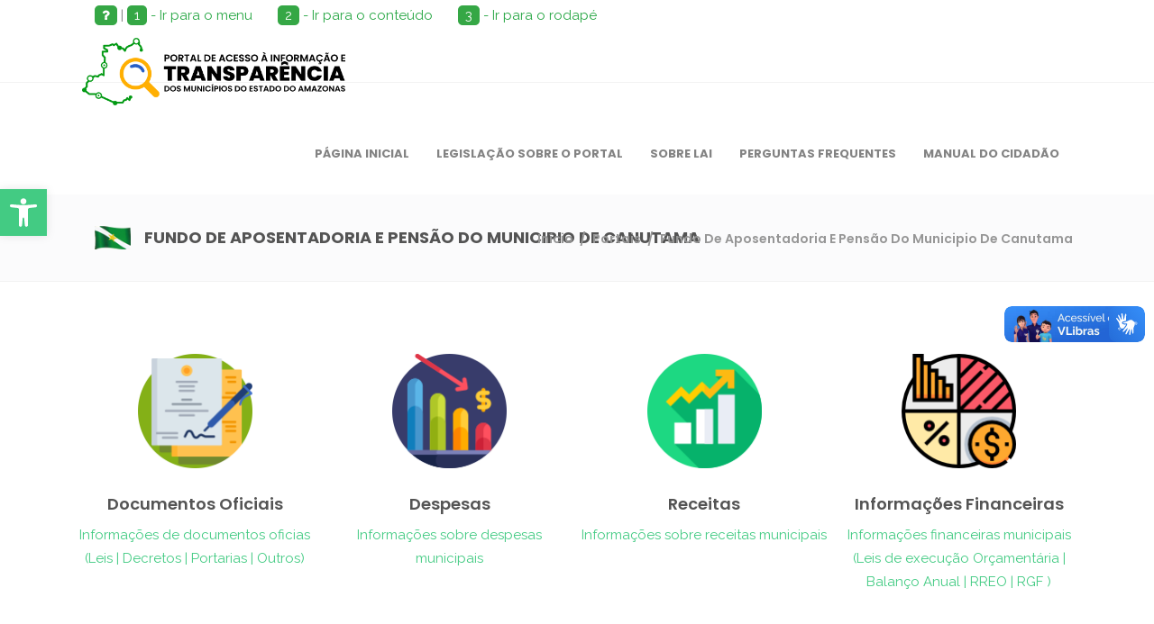

--- FILE ---
content_type: text/html; charset=UTF-8
request_url: https://transparenciamunicipalaam.org.br/p/canutama-fapemuc
body_size: 15654
content:
<!DOCTYPE html>
<html lang="pt-BR">

<meta http-equiv="content-type" content="text/html;charset=UTF-8" />
<head>
	<!--[if IE]><![endif]-->
	<link rel="dns-prefetch" href="https://fonts.googleapis.com/" />
	<link rel="dns-prefetch" href="https://maps.googleapis.com/" />
	<link rel="dns-prefetch" href="https://csi.gstatic.com/" />
	<link rel="stylesheet" href="https://fonts.googleapis.com/css?family=Raleway%3A100%2C100italic%2C200%2C200italic%2C300%2C300italic%2C400%2C400italic%2C500%2C500italic%2C600%2C600italic%2C700%2C700italic%2C800%2C800italic%2C900%2C900italic%7CPoppins%3A100%2C100italic%2C200%2C200italic%2C300%2C300italic%2C400%2C400italic%2C500%2C500italic%2C600%2C600italic%2C700%2C700italic%2C800%2C800italic%2C900%2C900italic%7CPacifico%3A100%2C100italic%2C200%2C200italic%2C300%2C300italic%2C400%2C400italic%2C500%2C500italic%2C600%2C600italic%2C700%2C700italic%2C800%2C800italic%2C900%2C900italic%7CPoppins:700,600,500%7CRaleway:500&amp;subset=latin%2Clatin-ext" />
	<meta charset="UTF-8"/>
	<link rel="profile" href="https://gmpg.org/xfn/11"/>
	<link rel="pingback" href="xmlrpc.php"/>
	<meta name="viewport" content="width=device-width,initial-scale=1,user-scalable=no">
	<title>Portal de Acesso à Informação e Transparência dos Municípios do Estado do Amazonas</title>

	<link rel="stylesheet" href="https://stackpath.bootstrapcdn.com/bootstrap/4.2.1/css/bootstrap.min.css" integrity="sha384-GJzZqFGwb1QTTN6wy59ffF1BuGJpLSa9DkKMp0DgiMDm4iYMj70gZWKYbI706tWS" crossorigin="anonymous">

	<link rel='stylesheet' href='/css/monster.css' type='text/css' media='all' />
	<link rel='stylesheet' href='/css/custom.css?v=3120' type='text/css' media='all' />

	<link rel="icon" href="/favicon-portal.png">
    <link rel="shortcut icon" href="/favicon-portal.png">
    <link rel="apple-touch-icon" href="/favicon-portal.png">

	<link rel="stylesheet" href="/vendor/multi-level-accordion/css/style.css">
	<link rel="stylesheet" href="/css/contrast.css">

	<link rel="stylesheet" href="https://cdnjs.cloudflare.com/ajax/libs/font-awesome/6.1.1/css/all.min.css" integrity="sha512-KfkfwYDsLkIlwQp6LFnl8zNdLGxu9YAA1QvwINks4PhcElQSvqcyVLLD9aMhXd13uQjoXtEKNosOWaZqXgel0g==" crossorigin="anonymous" referrerpolicy="no-referrer" />
	<link rel='stylesheet' id='dashicons-css'  href='/wp-includes/css/dashicons.min.css' type='text/css' media='all' />
	<link rel='stylesheet' id='wp-jquery-ui-dialog-css'  href='/wp-includes/css/jquery-ui-dialog.min.css' type='text/css' media='all' />
	<link rel='stylesheet' id='contact-form-7-css'  href='/wp-content/plugins/contact-form-7/includes/css/styles.css' type='text/css' media='all' />
	<link rel='stylesheet' id='rs-plugin-settings-css'  href='/wp-content/plugins/revslider/public/assets/css/settings.css' type='text/css' media='all' />
	<link rel='stylesheet' id='optimize_mikado_default_style-css'  href='/wp-content/themes/optimizewp/style.css' type='text/css' media='all' />
	<link rel='stylesheet' id='optimize_mikado_modules_plugins-css'  href='/wp-content/themes/optimizewp/assets/css/plugins.min.css' type='text/css' media='all' />
	<link rel='stylesheet' id='mkdf_font_awesome-css'  href='/wp-content/themes/optimizewp/assets/css/font-awesome/css/font-awesome.min.css' type='text/css' media='all' />
	<link rel='stylesheet' id='mkdf_font_elegant-css'  href='/wp-content/themes/optimizewp/assets/css/elegant-icons/style.min.css' type='text/css' media='all' />
	<link rel='stylesheet' id='mkdf_ion_icons-css'  href='/wp-content/themes/optimizewp/assets/css/ion-icons/css/ionicons.min.css' type='text/css' media='all' />
	<link rel='stylesheet' id='mkdf_linea_icons-css'  href='/wp-content/themes/optimizewp/assets/css/linea-icons/style.css' type='text/css' media='all' />
	<link rel='stylesheet' id='mkdf_simple_line_icons-css'  href='/wp-content/themes/optimizewp/assets/css/simple-line-icons/simple-line-icons.css' type='text/css' media='all' />
	<link rel='stylesheet' id='mkdf_dripicons-css'  href='/wp-content/themes/optimizewp/assets/css/dripicons/dripicons.css' type='text/css' media='all' />
	<link rel='stylesheet' id='optimize_mikado_blog-css'  href='/wp-content/themes/optimizewp/assets/css/blog.min.css' type='text/css' media='all' />
	<link rel='stylesheet' id='mediaelement-css'  href='/wp-includes/js/mediaelement/mediaelementplayer.min.css' type='text/css' media='all' />
	<link rel='stylesheet' id='wp-mediaelement-css'  href='/wp-includes/js/mediaelement/wp-mediaelement.css' type='text/css' media='all' />
	<link rel='stylesheet' id='optimize_mikado_modules-css'  href='/wp-content/themes/optimizewp/assets/css/modules.min.css' type='text/css' media='all' />
	<link rel='stylesheet' id='mkd_woocommerce-css'  href='/wp-content/themes/optimizewp/assets/css/woocommerce.min.css' type='text/css' media='all' />
	<link rel='stylesheet' id='mkd_woocommerce_responsive-css'  href='/wp-content/themes/optimizewp/assets/css/woocommerce-responsive.min.css' type='text/css' media='all' />
	<link rel='stylesheet' id='optimize_mikado_style_dynamic-css'  href='/wp-content/themes/optimizewp/assets/css/style_dynamic.css' type='text/css' media='all' />
	<link rel='stylesheet' id='optimize_mikado_modules_responsive-css'  href='/wp-content/themes/optimizewp/assets/css/modules-responsive.min.css' type='text/css' media='all' />
	<link rel='stylesheet' id='optimize_mikado_blog_responsive-css'  href='/wp-content/themes/optimizewp/assets/css/blog-responsive.min.css' type='text/css' media='all' />
	<link rel='stylesheet' id='optimize_mikado_style_dynamic_responsive-css'  href='/wp-content/themes/optimizewp/assets/css/style_dynamic_responsive.css' type='text/css' media='all' />
	<link rel='stylesheet' id='js_composer_front-css'  href='/wp-content/plugins/js_composer/assets/css/js_composer.min.css' type='text/css' media='all' />
	<script type='text/javascript' src='/wp-includes/js/jquery/jquery.js'></script>
	<script type='text/javascript' src='/wp-includes/js/jquery/jquery-migrate.min.js'></script>
	<script src="https://cdnjs.cloudflare.com/ajax/libs/popper.js/1.14.3/umd/popper.min.js" integrity="sha384-ZMP7rVo3mIykV+2+9J3UJ46jBk0WLaUAdn689aCwoqbBJiSnjAK/l8WvCWPIPm49" crossorigin="anonymous"></script>

	<link rel="stylesheet" href="/css/acessibilidade.css?v=2"/>

	<link rel="stylesheet" href="/pojo/assets/css/style.css">
	<script src="/pojo/assets/js/app.dev.js"></script>
	<script src="/pojo/assets/js/skip-link-focus-fix.js"></script>

	<script type="text/javascript" src='/vendor/multi-level-accordion/js/main.js'></script>
	<noscript>
		<style type="text/css">.wpb_animate_when_almost_visible{opacity:1}</style>
	</noscript>
	<script src="https://stackpath.bootstrapcdn.com/bootstrap/4.2.1/js/bootstrap.min.js" integrity="sha384-B0UglyR+jN6CkvvICOB2joaf5I4l3gm9GU6Hc1og6Ls7i6U/mkkaduKaBhlAXv9k" crossorigin="anonymous"></script>

	<script>
		function speak(texto) {
			const utterance = new SpeechSynthesisUtterance(texto);

			const voices = speechSynthesis.getVoices();
			utterance.voice = voices[0]; 

			speechSynthesis.speak(utterance);
		}

	</script>

	<style>
		:root {
			--scale: 1;
			--size: 200px;
			--scrollbar-width: 36px;
			--handle-background: url("/magnifying-glass-search.svg");
		}
		.handle {
			z-index: 999999999;
			position: absolute;
			height: calc(var(--size) * 1.9);
			width: calc(var(--size) * 1.9);
			background: var(--handle-background);
			background-size: contain;
			filter: drop-shadow(-2px -2px 10px rgba(0, 0, 0, 0.5));
		}

		.magnifying-glass {
			position: absolute;
			padding: 0;
			margin: 0;
			height: var(--size);
			width: var(--size);
			border: solid 3px black;
			/* background: radial-gradient(#f5fcfc 45%, gray); */
			overflow: hidden;
			border-radius: 50%;
		}

		.magnifying-glass::after {
			display: block;
			position: relative;
			content: "";
			top: calc(2 * var(--size) / 3);
			left: calc(2 * var(--size) / 3);
			height: 15px;
			width: 30px;
			background-color: white;
			border-radius: 50%;
			z-index: 10;
			transform: rotate(-45deg);
			opacity: 70%;
			}
		.body-clone {
			position: absolute;
			margin-left: 0vw;
			padding: inherit;
			/* height: 100vh; */
			width: calc(100vw - var(--scrollbar-width));
			transform: scale(var(--scale));
		}
	</style>

</head>
<body
    class="home page page-template page-template-full-width page-template-full-width-phpmkdf-smooth-page-transitions mkdf-mimic-ajax mkdf-grid-1300 mkdf-blog-installed mkdf-header-standard mkdf-sticky-header-on-scroll-up mkdf-default-mobile-header mkdf-sticky-up-mobile-header mkdf-dropdown-default mkdf-search-dropdown mkdf-side-menu-slide-with-content mkdf-width-470 wpb-js-composer js-comp-ver-4.9.2 vc_responsive"
    itemscope itemtype="http://schema.org/WebPage">

    

    <div class="mkdf-wrapper">
        <div class="mkdf-wrapper-inner">
            <style>
	.atalhos-superior span {
		background-color: #35a745;
		padding: 2px 8px;
		color: #ffff;
		border-radius: 5px;
	}
</style>


<header class="mkdf-page-header">
	<!-- <div class="mkdf-top-bar" style="position: fixed; top: 0; left: 0; right: 0; width: 100%">
	<div class="mkdf-container-inner">
		<div class="mkdf-two-columns">
			<div class="mkdf-column">

			</div>
			<div class="mkdf-column">
				<div class="mkdf-two-columns-inner clearfix">
					<div class="mkdf-grid">
						<div class="mkdf-vertical-align-containers mkdf-content-aligment-center acessibilidade">
							<li><a href="#" id="altocontraste" accesskey="3" onclick="window.toggleContrast()" onkeydown="window.toggleContrast()">Alto contraste [Alt + 3]</a></li>
							<li><a id="zoom_in">Zoom +</a></li>
							<li><a id="zoom_out">Zoom -</a></li>
							<li><a id="zoom_reset">Zoom Padrão</a></li>
						</div>
					</div>
				</div>
			</div>
		</div>
	</div>
</div> -->
	<div class="mkdf-menu-area" id="menu-top">
		<div class="row pt-1 pb-1" style="background-color: #fff">
			<div class="mkdf-container-inner atalhos-superior">
				<div class="col-md-12">
					<span><i class="fa fa-question" title="Pressione ALT + Número para utilizar o atalho"></i></span> |
					<a class="mr-4 text-success" href="#menu-top" id="menu-top-href"><span>1</span> - Ir para o menu</a>
					<a class="mr-4 text-success" href="#content" id="content-href"><span>2</span> - Ir para o conteúdo</a>
					<a class="mr-4 text-success" href="#rodape" id="rodape-href"><span>3</span> - Ir para o rodapé</a>
				</div>
			</div>
		</div>
		<div class="mkdf-grid">
			<div class="mkdf-vertical-align-containers">
				<div class="mkdf-position-left">
					<div class="mkdf-position-left-inner">
						<div class="mkdf-logo-wrapper"> <a href="https://transparenciamunicipalaam.org.br" style="height: 75px;"> <img height="98" width="314" class="mkdf-normal-logo" src="/uploads/70818logo-portal.png" alt="logo"/> <img height="98" width="314" class="mkdf-dark-logo" src="/uploads/70818logo-portal.png" alt="dark logo"/> <img height="98" width="314" class="mkdf-light-logo" src="/uploads/70818logo-portal.png" alt="light logo"/> </a></div>
					</div>
				</div>
				<div class="mkdf-position-right">
					<div class="mkdf-position-right-inner">
						<nav class="mkdf-main-menu mkdf-drop-down mkdf-default-nav">
							<ul id="menu-main-menu" class="clearfix">
																	<li class="menu-item menu-item-type-custom menu-item-object-custom current-menu-ancestor  narrow">
										<a href="/" class=" no_link"><span class="item_outer"><span class="item_inner"><span class="item_text">Página Inicial</span></span><span class="plus"></span></span></a>
									</li>
																	<li class="menu-item menu-item-type-custom menu-item-object-custom current-menu-ancestor  narrow">
										<a href="/paginas/legislacao-sobre-o-portal" class=" no_link"><span class="item_outer"><span class="item_inner"><span class="item_text">Legislação Sobre o Portal</span></span><span class="plus"></span></span></a>
									</li>
																	<li class="menu-item menu-item-type-custom menu-item-object-custom current-menu-ancestor  narrow">
										<a href="/paginas/sobre-a-lai" class=" no_link"><span class="item_outer"><span class="item_inner"><span class="item_text">Sobre LAI</span></span><span class="plus"></span></span></a>
									</li>
																	<li class="menu-item menu-item-type-custom menu-item-object-custom current-menu-ancestor  narrow">
										<a href="/paginas/perguntas-frequentes" class=" no_link"><span class="item_outer"><span class="item_inner"><span class="item_text">Perguntas Frequentes</span></span><span class="plus"></span></span></a>
									</li>
																	<li class="menu-item menu-item-type-custom menu-item-object-custom current-menu-ancestor  narrow">
										<a href="#" class=" no_link"><span class="item_outer"><span class="item_inner"><span class="item_text">Manual do Cidadão</span></span><span class="plus"></span></span></a>
									</li>
															</ul>
						</nav>
					</div>
				</div>
			</div>
		</div>
	</div>
	<div class="mkdf-sticky-header">
		<div class="mkdf-sticky-holder">
			<div class="mkdf-grid">
				<div class=" mkdf-vertical-align-containers">
					<div class="mkdf-position-left">
						<div class="mkdf-position-left-inner">
							<div class="mkdf-logo-wrapper"> <a href="https://transparenciamunicipalaam.org.br" style="height: 75px;"> <img height="120" width="314" class="mkdf-normal-logo" src="/uploads/70818logo-portal.png" alt="logo"/> <img height="120" width="314" class="mkdf-dark-logo" src="/uploads/70818logo-portal.png" alt="dark logo"/> <img height="120" width="314" class="mkdf-light-logo" src="/uploads/70818logo-portal.png" alt="light logo"/> </a></div>
						</div>
					</div>
					<div class="mkdf-position-right">
						<div class="mkdf-position-right-inner">
							<nav class="mkdf-main-menu mkdf-drop-down mkdf-sticky-nav">
								<ul id="menu-main-menu-1" class="clearfix">
																			<li class="menu-item menu-item-type-custom menu-item-object-custom current-menu-ancestor current-menu-parent  narrow">
											<a href="/" class="  no_link" onclick="JavaScript: return false;"><span class="item_outer"><span class="item_inner"><span class="item_text">Página Inicial</span></span><span class="plus"></span></span></a>
										</li>
																			<li class="menu-item menu-item-type-custom menu-item-object-custom current-menu-ancestor current-menu-parent  narrow">
											<a href="/paginas/legislacao-sobre-o-portal" class="  no_link" onclick="JavaScript: return false;"><span class="item_outer"><span class="item_inner"><span class="item_text">Legislação Sobre o Portal</span></span><span class="plus"></span></span></a>
										</li>
																			<li class="menu-item menu-item-type-custom menu-item-object-custom current-menu-ancestor current-menu-parent  narrow">
											<a href="/paginas/sobre-a-lai" class="  no_link" onclick="JavaScript: return false;"><span class="item_outer"><span class="item_inner"><span class="item_text">Sobre LAI</span></span><span class="plus"></span></span></a>
										</li>
																			<li class="menu-item menu-item-type-custom menu-item-object-custom current-menu-ancestor current-menu-parent  narrow">
											<a href="/paginas/perguntas-frequentes" class="  no_link" onclick="JavaScript: return false;"><span class="item_outer"><span class="item_inner"><span class="item_text">Perguntas Frequentes</span></span><span class="plus"></span></span></a>
										</li>
																			<li class="menu-item menu-item-type-custom menu-item-object-custom current-menu-ancestor current-menu-parent  narrow">
											<a href="#" class="  no_link" onclick="JavaScript: return false;"><span class="item_outer"><span class="item_inner"><span class="item_text">Manual do Cidadão</span></span><span class="plus"></span></span></a>
										</li>
																	</ul>
							</nav>
						</div>
					</div>
				</div>
			</div>
		</div>
	</div>
</header>
<header class="mkdf-mobile-header">
	<div class="mkdf-mobile-header-inner">
		<div class="mkdf-mobile-header-holder">
			<div class="mkdf-grid">
				<div class="mkdf-vertical-align-containers">
					<div class="mkdf-mobile-menu-opener"> <a href="javascript:void(0)"> <span class="mkdf-mobile-opener-icon-holder"> <i class="mkdf-icon-font-awesome fa fa-bars " ></i> </span> </a></div>
					<div class="mkdf-position-center">
						<div class="mkdf-position-center-inner">
							<div class="mkdf-mobile-logo-wrapper"> <a href="https://transparenciamunicipalaam.org.br" style="height: 49px"> <img height="98" width="314" src="/uploads/70818logo-portal.png" alt="mobile-logo"/> </a></div>
						</div>
					</div>
					<div class="mkdf-position-right">
						<div class="mkdf-position-right-inner"></div>
					</div>
				</div>
			</div>
		</div>
		<nav class="mkdf-mobile-nav">
			<div class="mkdf-grid">
				<ul id="menu-main-menu-2" class="">
											<li id="mobile-menu-item-751" class="menu-item menu-item-type-custom menu-item-object-custom current-menu-ancestor current-menu-parent ">
							<a href="/" class=""><span>Página Inicial</span></a><span class="mobile_arrow"><i class="mkdf-sub-arrow fa fa-angle-right"></i><i class="fa fa-angle-down"></i></span>
						</li>
											<li id="mobile-menu-item-751" class="menu-item menu-item-type-custom menu-item-object-custom current-menu-ancestor current-menu-parent ">
							<a href="/paginas/legislacao-sobre-o-portal" class=""><span>Legislação Sobre o Portal</span></a><span class="mobile_arrow"><i class="mkdf-sub-arrow fa fa-angle-right"></i><i class="fa fa-angle-down"></i></span>
						</li>
											<li id="mobile-menu-item-751" class="menu-item menu-item-type-custom menu-item-object-custom current-menu-ancestor current-menu-parent ">
							<a href="/paginas/sobre-a-lai" class=""><span>Sobre LAI</span></a><span class="mobile_arrow"><i class="mkdf-sub-arrow fa fa-angle-right"></i><i class="fa fa-angle-down"></i></span>
						</li>
											<li id="mobile-menu-item-751" class="menu-item menu-item-type-custom menu-item-object-custom current-menu-ancestor current-menu-parent ">
							<a href="/paginas/perguntas-frequentes" class=""><span>Perguntas Frequentes</span></a><span class="mobile_arrow"><i class="mkdf-sub-arrow fa fa-angle-right"></i><i class="fa fa-angle-down"></i></span>
						</li>
											<li id="mobile-menu-item-751" class="menu-item menu-item-type-custom menu-item-object-custom current-menu-ancestor current-menu-parent ">
							<a href="#" class=""><span>Manual do Cidadão</span></a><span class="mobile_arrow"><i class="mkdf-sub-arrow fa fa-angle-right"></i><i class="fa fa-angle-down"></i></span>
						</li>
									</ul>
			</div>
		</nav>
	</div>
</header>

            <a id='mkdf-back-to-top' href='#'>
                <span class="mkdf-icon-stack">
                    <span aria-hidden="true" class="mkdf-icon-font-elegant arrow_carrot-up"></span>
                </span>
                <span class="mkdf-back-to-top-inner">
                    <span class="mkdf-back-to-top-text">Subir</span>
                </span>
            </a>

            
<div class="mkdf-title mkdf-standard-type mkdf-content-left-alignment mkdf-animation-no" style="height:97px;" data-height="97" id="content">
	<div class="mkdf-title-image"></div>
	<div class="mkdf-title-holder" style="height:97px;">
		<div class="mkdf-container clearfix">
			<div class="mkdf-container-inner">
				<div class="mkdf-title-subtitle-holder" style="">
					<div class="mkdf-title-subtitle-holder-inner" style="padding-left: 15px">
													<div style="width: 40px; float: left; margin-right: 15px; height: 28px">
								<img src='/uploads/79106canutama.png'/>
							</div>
												<div style="height: 28px">
							<h1><span>FUNDO DE APOSENTADORIA E PENSÃO DO MUNICIPIO DE CANUTAMA</span></h1>
						</div>
						<div class="mkdf-breadcrumbs-holder">
							<div class="mkdf-breadcrumbs">
																<div class="mkdf-breadcrumbs-inner">
																														<a href="https://transparenciamunicipalaam.org.br">Início</a>
											<span class="mkdf-delimiter">&nbsp;/&nbsp;</span>
																				
																														<a href="https://transparenciamunicipalaam.org.br">Portais</a>
											<span class="mkdf-delimiter">&nbsp;/&nbsp;</span>
																				
																														<span class="mkdf-current">Fundo De Aposentadoria E Pensão Do Municipio De Canutama</span>
																				
																	</div>
							</div>
						</div>
					</div>
				</div>
			</div>
		</div>
	</div>
</div>


<div class="vc_row wpb_row vc_row-fluid mkdf-section vc_custom_1450793783471 mkdf-content-aligment-center mkdf-grid-section" style="padding-top: 80px !important;">
	<div class="clearfix mkdf-section-inner">
		<div class="mkdf-section-inner-margin clearfix">
						<div class="clearfix"></div>
			<!-- Fim da Barra de Busca Geral -->
			
							<div class="wpb_column vc_column_container vc_col-sm-6 vc_col-lg-3 vc_col-md-3 itens-list">
											<a href="canutama-fapemuc/t/documentos-oficiais">
											<div class="vc_column-inner ">
							<div class="wpb_wrapper">
								<div data-animation="1" class="mkdf-iwt clearfix mkdf-iwt-icon-top mkdf-iwt-icon-tiny">
									<div class="mkdf-iwt-icon-holder">
										<span class="mkdf-iwt-icon-holder-inner">
											<img width="127" height="126" src="/uploads/55890placa.png" class="attachment-full size-full" alt="q" />
										</span>
									</div>
									<div class="mkdf-iwt-content-holder" >
										<div class="mkdf-iwt-title-holder">
											<h6 style="color: #545454;text-transform: capitalize;font-weight: 600">Documentos Oficiais</h6>
										</div>
										<div class="mkdf-iwt-text-holder">
											<p >Informações de documentos oficias (Leis | Decretos | Portarias | Outros)</p>
										</div>
									</div>
								</div>
								<div class="vc_empty_space"  style="height: 40px" ><span class="vc_empty_space_inner"></span></div>
							</div>
						</div>
					</a>
				</div>
							<div class="wpb_column vc_column_container vc_col-sm-6 vc_col-lg-3 vc_col-md-3 itens-list">
											<a href="canutama-fapemuc/t/despesas">
											<div class="vc_column-inner ">
							<div class="wpb_wrapper">
								<div data-animation="1" class="mkdf-iwt clearfix mkdf-iwt-icon-top mkdf-iwt-icon-tiny">
									<div class="mkdf-iwt-icon-holder">
										<span class="mkdf-iwt-icon-holder-inner">
											<img width="127" height="126" src="/uploads/55485perda.png" class="attachment-full size-full" alt="q" />
										</span>
									</div>
									<div class="mkdf-iwt-content-holder" >
										<div class="mkdf-iwt-title-holder">
											<h6 style="color: #545454;text-transform: capitalize;font-weight: 600">Despesas</h6>
										</div>
										<div class="mkdf-iwt-text-holder">
											<p >Informações sobre despesas municipais</p>
										</div>
									</div>
								</div>
								<div class="vc_empty_space"  style="height: 40px" ><span class="vc_empty_space_inner"></span></div>
							</div>
						</div>
					</a>
				</div>
							<div class="wpb_column vc_column_container vc_col-sm-6 vc_col-lg-3 vc_col-md-3 itens-list">
											<a href="canutama-fapemuc/t/receitas">
											<div class="vc_column-inner ">
							<div class="wpb_wrapper">
								<div data-animation="1" class="mkdf-iwt clearfix mkdf-iwt-icon-top mkdf-iwt-icon-tiny">
									<div class="mkdf-iwt-icon-holder">
										<span class="mkdf-iwt-icon-holder-inner">
											<img width="127" height="126" src="/uploads/41953gross-profit.png" class="attachment-full size-full" alt="q" />
										</span>
									</div>
									<div class="mkdf-iwt-content-holder" >
										<div class="mkdf-iwt-title-holder">
											<h6 style="color: #545454;text-transform: capitalize;font-weight: 600">Receitas</h6>
										</div>
										<div class="mkdf-iwt-text-holder">
											<p >Informações sobre receitas municipais</p>
										</div>
									</div>
								</div>
								<div class="vc_empty_space"  style="height: 40px" ><span class="vc_empty_space_inner"></span></div>
							</div>
						</div>
					</a>
				</div>
							<div class="wpb_column vc_column_container vc_col-sm-6 vc_col-lg-3 vc_col-md-3 itens-list">
											<a href="canutama-fapemuc/t/informacoes-financeiras">
											<div class="vc_column-inner ">
							<div class="wpb_wrapper">
								<div data-animation="1" class="mkdf-iwt clearfix mkdf-iwt-icon-top mkdf-iwt-icon-tiny">
									<div class="mkdf-iwt-icon-holder">
										<span class="mkdf-iwt-icon-holder-inner">
											<img width="127" height="126" src="/uploads/32477investimento (1).png" class="attachment-full size-full" alt="q" />
										</span>
									</div>
									<div class="mkdf-iwt-content-holder" >
										<div class="mkdf-iwt-title-holder">
											<h6 style="color: #545454;text-transform: capitalize;font-weight: 600">Informações Financeiras</h6>
										</div>
										<div class="mkdf-iwt-text-holder">
											<p >Informações financeiras municipais (Leis  de execução Orçamentária | Balanço Anual | RREO | RGF )</p>
										</div>
									</div>
								</div>
								<div class="vc_empty_space"  style="height: 40px" ><span class="vc_empty_space_inner"></span></div>
							</div>
						</div>
					</a>
				</div>
							<div class="wpb_column vc_column_container vc_col-sm-6 vc_col-lg-3 vc_col-md-3 itens-list">
											<a href="canutama-fapemuc/t/convenios">
											<div class="vc_column-inner ">
							<div class="wpb_wrapper">
								<div data-animation="1" class="mkdf-iwt clearfix mkdf-iwt-icon-top mkdf-iwt-icon-tiny">
									<div class="mkdf-iwt-icon-holder">
										<span class="mkdf-iwt-icon-holder-inner">
											<img width="127" height="126" src="/uploads/29410convenios.png" class="attachment-full size-full" alt="q" />
										</span>
									</div>
									<div class="mkdf-iwt-content-holder" >
										<div class="mkdf-iwt-title-holder">
											<h6 style="color: #545454;text-transform: capitalize;font-weight: 600">Convênios</h6>
										</div>
										<div class="mkdf-iwt-text-holder">
											<p >Informações sobre Convênios Federais (União), Estaduais e Municipais</p>
										</div>
									</div>
								</div>
								<div class="vc_empty_space"  style="height: 40px" ><span class="vc_empty_space_inner"></span></div>
							</div>
						</div>
					</a>
				</div>
							<div class="wpb_column vc_column_container vc_col-sm-6 vc_col-lg-3 vc_col-md-3 itens-list">
											<a href="canutama-fapemuc/t/procedimentos-licitatorios">
											<div class="vc_column-inner ">
							<div class="wpb_wrapper">
								<div data-animation="1" class="mkdf-iwt clearfix mkdf-iwt-icon-top mkdf-iwt-icon-tiny">
									<div class="mkdf-iwt-icon-holder">
										<span class="mkdf-iwt-icon-holder-inner">
											<img width="127" height="126" src="https://transparenciamunicipalaam.org.br/uploads/procedimentos_licitatorios.png" class="attachment-full size-full" alt="q" />
										</span>
									</div>
									<div class="mkdf-iwt-content-holder" >
										<div class="mkdf-iwt-title-holder">
											<h6 style="color: #545454;text-transform: capitalize;font-weight: 600">Procedimentos Licitatórios</h6>
										</div>
										<div class="mkdf-iwt-text-holder">
											<p >Informações sobre os Procedimentos Licitatórios Municipais</p>
										</div>
									</div>
								</div>
								<div class="vc_empty_space"  style="height: 40px" ><span class="vc_empty_space_inner"></span></div>
							</div>
						</div>
					</a>
				</div>
							<div class="wpb_column vc_column_container vc_col-sm-6 vc_col-lg-3 vc_col-md-3 itens-list">
											<a href="canutama-fapemuc/t/servidores-publicos">
											<div class="vc_column-inner ">
							<div class="wpb_wrapper">
								<div data-animation="1" class="mkdf-iwt clearfix mkdf-iwt-icon-top mkdf-iwt-icon-tiny">
									<div class="mkdf-iwt-icon-holder">
										<span class="mkdf-iwt-icon-holder-inner">
											<img width="127" height="126" src="/uploads/21869trabalho-em-equipe.png" class="attachment-full size-full" alt="q" />
										</span>
									</div>
									<div class="mkdf-iwt-content-holder" >
										<div class="mkdf-iwt-title-holder">
											<h6 style="color: #545454;text-transform: capitalize;font-weight: 600">Servidores Públicos</h6>
										</div>
										<div class="mkdf-iwt-text-holder">
											<p >Informações sobre os servidores públicos municipais</p>
										</div>
									</div>
								</div>
								<div class="vc_empty_space"  style="height: 40px" ><span class="vc_empty_space_inner"></span></div>
							</div>
						</div>
					</a>
				</div>
					</div>
	</div>
</div>

<div class="vc_row wpb_row vc_row-fluid mkdf-section mkdf-content-aligment-left" style="">
	<div class="clearfix mkdf-full-section-inner">
		<div class="wpb_column vc_column_container vc_col-sm-12">
			<div class="vc_column-inner ">
				<div class="wpb_wrapper">
					<div class="mkdf-call-to-action normal" style="padding: 51px 0 50px 0;;background-color: #43cb83;">
						<div class="mkdf-container-inner">
							<div class="mkdf-call-to-action-row-75-25 clearfix">
								<div class="mkdf-text-wrapper mkdf-call-to-action-column1 mkdf-call-to-action-cell">
									<div class="mkdf-call-to-action-text">
										<img src="/uploads/icones17.png" alt="" style="height: 80px; float: left; margin-right: 30px; margin-bottom: 10px">
										<h3><span style="color: #ffffff;">Sistema Eletrônico de Informação ao Cidadão - e-SIC</span></h3>
										<p><span style="color: #ffffff;">Através do e-SIC você pode soliciar e consultar protocolos de informação ao órgão municipal. Você também tem acesso aos formulários de pedidos presenciais de informações.</span></p>
									</div>
								</div>
								<div class="mkdf-button-wrapper mkdf-call-to-action-column2 mkdf-call-to-action-cell" style="text-align: right ;">
									<a href="https://transparenciamunicipalaam.org.br/esic/canutama-fapemuc" class="mkdf-btn mkdf-btn-medium mkdf-btn-white mkdf-btn-hover-white-outline">
										<span class="mkdf-btn-text">Acessar</span>
										<span class="mkdf-btn-helper"></span>
									</a>
								</div>
							</div>
						</div>
					</div>
				</div>
			</div>
		</div>
	</div>
</div>

<div class="vc_row wpb_row vc_row-fluid mkdf-section vc_custom_1450951497924 mkdf-content-aligment-center mkdf-grid-section" style="padding-top: 140px !important;padding-bottom: 86px !important;background-color: #323232 !important;">
    <div class="clearfix mkdf-section-inner">
        <div class="mkdf-section-inner-margin clearfix">
            <div class="wpb_column vc_column_container vc_col-sm-6 vc_col-lg-3 vc_col-md-3">
                <div class="vc_column-inner ">
                    <div class="wpb_wrapper">
                        <div class="mkdf-animations-holder mkdf-element-from-bottom mkdf-element-from-bottom-on" data-animation="mkdf-element-from-bottom">
                            <div style="transition-delay: 200ms;-webkit-animation-delay: 200ms;animation-delay: 200ms;animation-duration: 350ms;-webkit-animation-duration: 350ms;-moz-animation-duration: 350ms">
                                <div class="mkdf-pie-chart-holder mkdf-pie-chart-typography-light" data-bar-color="#43cb83" data-track-color="rgba(255,255,255,0.3)" style="opacity: 1;">
                                    <div class="mkdf-percentage easyPieChart" data-percent="2" style="opacity: 1; width: 155px; height: 155px; line-height: 155px;">
                                        <span class="mkdf-to-counter">2</span>
                                        <canvas width="155" height="155"></canvas>
                                    </div>
                                    <div class="mkdf-pie-chart-text">
                                        <h4 class="mkdf-pie-title"> Perguntas Realizadas</h4>
                                        <p>Quantidade de perguntas realizadas a este portal.</p>
                                    </div>
                                </div>
                            </div>
                        </div>
                        <div class="vc_empty_space" style="height: 40px"><span class="vc_empty_space_inner"></span></div>
                    </div>
                </div>
            </div>
            <div class="wpb_column vc_column_container vc_col-sm-6 vc_col-lg-3 vc_col-md-3">
                <div class="vc_column-inner ">
                    <div class="wpb_wrapper">
                        <div class="mkdf-animations-holder mkdf-element-from-bottom mkdf-element-from-bottom-on" data-animation="mkdf-element-from-bottom">
                            <div style="transition-delay: 400ms;-webkit-animation-delay: 400ms;animation-delay: 400ms;animation-duration: 350ms;-webkit-animation-duration: 350ms;-moz-animation-duration: 350ms">
                                <div class="mkdf-pie-chart-holder mkdf-pie-chart-typography-light" data-bar-color="#ffd34e" data-track-color="rgba(255,255,255,0.3)" style="opacity: 1;">
                                    <div class="mkdf-percentage easyPieChart" data-percent="2" style="opacity: 1; width: 155px; height: 155px; line-height: 155px;">
                                        <span class="mkdf-to-counter">2</span>
                                        <canvas width="155" height="155"></canvas>
                                    </div>
                                    <div class="mkdf-pie-chart-text">
                                        <h4 class="mkdf-pie-title"> Perguntas Respondidas</h4>
                                        <p>Quantidade de perguntas respondidas neste portal.</p>
                                    </div>
                                </div>
                            </div>
                        </div>
                        <div class="vc_empty_space" style="height: 40px"><span class="vc_empty_space_inner"></span></div>
                    </div>
                </div>
            </div>
            <div class="wpb_column vc_column_container vc_col-sm-6 vc_col-lg-3 vc_col-md-3">
                <div class="vc_column-inner ">
                    <div class="wpb_wrapper">
                        <div class="mkdf-animations-holder mkdf-element-from-bottom mkdf-element-from-bottom-on" data-animation="mkdf-element-from-bottom">
                            <div style="transition-delay: 600ms;-webkit-animation-delay: 600ms;animation-delay: 600ms;animation-duration: 350ms;-webkit-animation-duration: 350ms;-moz-animation-duration: 350ms">
                                <div class="mkdf-pie-chart-holder mkdf-pie-chart-typography-light" data-bar-color="#f26b51" data-track-color="rgba(255,255,255,0.3)" style="opacity: 1;">
                                    <div class="mkdf-percentage easyPieChart" data-percent="839" style="opacity: 1; width: 155px; height: 155px; line-height: 155px;">
                                        <span class="mkdf-to-counter">839</span>
                                        <canvas width="155" height="155"></canvas>
                                    </div>
                                    <div class="mkdf-pie-chart-text">
                                        <h4 class="mkdf-pie-title"> Tempo de Resposta</h4>
                                        <p>Média de tempo de resposta das perguntas (em horas).</p>
                                    </div>
                                </div>
                            </div>
                        </div>
                        <div class="vc_empty_space" style="height: 40px"><span class="vc_empty_space_inner"></span></div>
                    </div>
                </div>
            </div>
            <div class="wpb_column vc_column_container vc_col-sm-6 vc_col-lg-3 vc_col-md-3">
                <div class="vc_column-inner ">
                    <div class="wpb_wrapper">
                        <div class="mkdf-animations-holder mkdf-element-from-bottom mkdf-element-from-bottom-on" data-animation="mkdf-element-from-bottom">
                            <div style="transition-delay: 800ms;-webkit-animation-delay: 800ms;animation-delay: 800ms;animation-duration: 350ms;-webkit-animation-duration: 350ms;-moz-animation-duration: 350ms">
                                <div class="mkdf-pie-chart-holder mkdf-pie-chart-typography-light" data-bar-color="#2dc0d2" data-track-color="rgba(255,255,255,0.3)" style="opacity: 1;">
                                    <div class="mkdf-percentage easyPieChart" data-percent="0" style="opacity: 1; width: 155px; height: 155px; line-height: 155px;">
                                        <span class="mkdf-to-counter">0</span>
                                        <canvas width="155" height="155"></canvas>
                                    </div>
                                    <div class="mkdf-pie-chart-text">
                                        <h4 class="mkdf-pie-title"> Consultas de Protocolos</h4>
                                        <p>Quantidade de consultas de protocolos deste portal.</p>
                                    </div>
                                </div>
                            </div>
                        </div>
                        <div class="vc_empty_space" style="height: 40px"><span class="vc_empty_space_inner"></span></div>
                    </div>
                </div>
            </div>
        </div>
    </div>
</div>

<div class="vc_row wpb_row vc_row-fluid mkdf-section vc_custom_1450793886334 mkdf-content-aligment-left mkdf-grid-section" style="">
    <div class="clearfix mkdf-section-inner">
        <div class="mkdf-section-inner-margin clearfix">
            <div class="wpb_column vc_column_container vc_col-sm-12">
                <div class="vc_column-inner ">
                    <div class="wpb_wrapper">
                        <div class="mkdf-section-title-holder">
                            <h2 class="mkdf-section-title mkdf-section-title-large" style="text-align: center">
                                ÚLTIMAS SOLICITAÇÕES
                            </h2>
                        </div>
                        <div class="mkdf-section-subtitle-holder" style="width: 78%">
                            <p style="text-align: center" class="mkdf-section-subtitle">Últimas perguntas feitas para este portal usando o e-SIC.</p>
                        </div>
                        <div class="vc_empty_space"  style="height: 75px" ><span class="vc_empty_space_inner"></span></div>
						<div class="mkdf-blog-list-holder mkdf-three-columns mkdf-grid-type-2 mkdf-blog-list-without-image mkdf-blog-list-grid" style="width: 100%">
							<ul class="mkdf-blog-list">
																																</ul>
						</div>
                    </div>
                </div>
            </div>
        </div>
    </div>
</div>

<div class="vc_empty_space" style="height: 35px">
	<span class="vc_empty_space_inner"></span>
</div>
<div class="mkdf-content-aligment-center">
	<a href="/esic/canutama-fapemuc/completo" target="_self" class="mkdf-btn mkdf-btn-medium mkdf-btn-solid mkdf-btn-hover-outline">
		<span class="mkdf-btn-text">Ver Todos</span> <span class="mkdf-btn-helper"></span>
	</a>
</div>

<div class="container container-transpam mt-5">
	<div class="content-transpam">
							<div class="row">
				<div class="col-md-12 text-center">
					<h2 class="mkdf-section-title mkdf-section-title-large">INFORMAÇÕES AO CIDADÃO</h2>
				</div>
				<div class="col-md-12">
					<p><strong>1. Local de funcionamento do &Oacute;rg&atilde;o:</strong></p>

<p>Fundo&nbsp;de&nbsp;Aposentadoria&nbsp;e&nbsp;Pens&otilde;es&nbsp;do&nbsp;Municipio&nbsp;de&nbsp;Canutama - FAPEMUC</p>

<p>Presidente: FRANCISMUNO LIMA MONTEIRO<strong>&nbsp; &nbsp; &nbsp; &nbsp; &nbsp; &nbsp;&nbsp;</strong></p>

<p>Endere&ccedil;o: AV. Floriano Peixoto, n&ordm; S/N, Bairro: Centro, Canutama/AM - CEP: 69.820-000</p>

<p>Hor&aacute;rio de funcionamento: Segunda &agrave; Sexta de 08:00h &agrave;s 12 e 14:00h &agrave;s 17:00h</p>

<p>Contato telef&ocirc;nico: (92) 99122-1257</p>

<p>Email: <a href="/cdn-cgi/l/email-protection" class="__cf_email__" data-cfemail="88eee9f8ede5fdebc8e0e7fce5e9e1e4a6ebe7e5">[email&#160;protected]</a></p>

<p>&nbsp;</p>

<p><strong>2. Local F&iacute;sico do Servi&ccedil;o de Informa&ccedil;&atilde;o ao Cidad&atilde;o (SIC):</strong></p>

<p>Recep&ccedil;&atilde;o do Fundo&nbsp;de&nbsp;Aposentadoria&nbsp;e&nbsp;Pens&otilde;es&nbsp;do&nbsp;Municipio&nbsp;de&nbsp;Canutama - FAPEMUC</p>

<p>Respons&aacute;vel pelo atendimento:&nbsp;<strong>Tarcisio Gomes dos Santos</strong></p>

<p>Endere&ccedil;o: AV. Floriano Peixoto, n&ordm; S/N, Bairro: Centro, Canutama/AM - CEP: 69.820-000</p>

<p>Hor&aacute;rio de Funcionamento: Segunda &agrave; Sexta de 08:00h &agrave;s 12 e 14:00h &agrave;s 17:00h</p>

<p>Contato telef&ocirc;nico:&nbsp; (92) 99187-4835</p>

<p>Email:&nbsp;<a href="/cdn-cgi/l/email-protection" class="__cf_email__" data-cfemail="73151203161e0610331b1c071e121a1f5d101c1e">[email&#160;protected]</a></p>

<p>&nbsp;</p>

<p><strong>3. Portal da Transpar&ecirc;ncia:</strong></p>

<p>Respons&aacute;vel t&eacute;cnico:&nbsp;Marcus&nbsp;Jeandreeus&nbsp;Oliveira&nbsp;do&nbsp;Nascimento</p>

<p>Contato Telef&ocirc;nico: (92) 99377-5484</p>

<p>Email:&nbsp;<a href="/cdn-cgi/l/email-protection" class="__cf_email__" data-cfemail="4422253421293127042c2b3029252d286a272b29">[email&#160;protected]</a></p>

<p>&nbsp;</p>

<p><strong>4. Suporte T&eacute;cnico:</strong><br />
Associa&ccedil;&atilde;o Amazonense de Munic&iacute;pios - AAM<br />
Suporte T&eacute;cnico em Tecnologia da Informa&ccedil;&atilde;o - TI<br />
Endere&ccedil;o: Rua Elin Virtonen, N⁰ 35 &ndash; Conjunto Shangril&aacute; II<br />
Bairro: Parque Dez de Novembro | Manaus-AM | CEP: 69054-694<br />
Contato telef&ocirc;nico: (92) 3133-3250 | 99263-2380<br />
Email:&nbsp;<a href="/cdn-cgi/l/email-protection" class="__cf_email__" data-cfemail="f2869bb293939fdc9d8095dc9080">[email&#160;protected]</a></p>
				</div>
			</div>
			</div>
</div>


            <br /><br />

                            <footer class="mkdf-page-footer" id="rodape">
	<div class="mkdf-footer-inner clearfix">
		<div class="mkdf-footer-top-holder">
			<div class="mkdf-footer-top mkdf-footer-top-aligment-left">
				<div class="mkdf-container">
					<div class="mkdf-container-inner">
						<div class="mkdf-two-columns">
							<div class="mkdf-two-columns-inner clearfix">
								<div class="mkdf-column footer-column-1">
									<h4 style="color: #fff">Mapa do Site</h4>
									<li><a href="https://transparenciamunicipalaam.org.br">Página Inicial</a></li>
									<li><a href="https://transparenciamunicipalaam.org.br/paginas/legislacao-sobre-o-portal">Legislação Sobre o Portal</a></li>
									<li><a href="https://transparenciamunicipalaam.org.br/paginas/sobre-a-lai">Sobre a LAI</a></li>
									<li><a href="https://transparenciamunicipalaam.org.br/paginas/perguntas-frequentes">Perguntas Frequentes</a></li>
									<li><a href="#">Manual do Cidadão</a></li>
									<li><a href="https://transparenciamunicipalaam.org.br/esic/canutama-fapemuc">e-SIC</a></li>
																			<li>
																							<a href="canutama-fapemuc/t/documentos-oficiais">
																							Documentos Oficiais
											</a>
										</li>
																			<li>
																							<a href="canutama-fapemuc/t/despesas">
																							Despesas
											</a>
										</li>
																			<li>
																							<a href="canutama-fapemuc/t/receitas">
																							Receitas
											</a>
										</li>
																			<li>
																							<a href="canutama-fapemuc/t/informacoes-financeiras">
																							Informações Financeiras
											</a>
										</li>
																			<li>
																							<a href="canutama-fapemuc/t/convenios">
																							Convênios
											</a>
										</li>
																			<li>
																							<a href="canutama-fapemuc/t/procedimentos-licitatorios">
																							Procedimentos Licitatórios
											</a>
										</li>
																			<li>
																							<a href="canutama-fapemuc/t/servidores-publicos">
																							Servidores Públicos
											</a>
										</li>
																	</div>
								<div class="mkdf-column footer-column-2">
									<h4 style="color: #fff">Estatísticas</h4>
									<div class="ft2-list">
										<i class="fa fa-hand-pointer-o" aria-hidden="true"></i> Quantidade de acessos: 2162<br/>
										<i class="fa fa-hdd-o" aria-hidden="true"></i> Quantidade de arquivos: 580
										<div style='background-color: white; border-radius: 5px; padding: 5px; margin-top: 5px; width: 175px;'><img src="/uploads/selo-seguro.png" style="height: 70px"></div>
									</div>
								</div>
								<div class="mkdf-column footer-column-3">
									<div class="footer-column-3-image">
										<img src='/uploads/10101contato-image.png'/>
									</div>
									<div>
										<h6 class='ft2-h6'>FUNDO DE APOSENTADORIA E PENSÃO DO MUNICIPIO DE CANUTAMA | DIRETOR PRESIDENTE: FRANCISMUNDO LIMA MONTEIRO</h6>
										<h6 class='ft2-h6'>
											
											
											
											
											
											
										</h6>
										<h6 class='ft2-h6' style='font-size: 15px'>Administrador do Portal: MARCUS JEANDREEUS OLIVEIRA DO NASCIMENTO</h6>
										<h6 class='ft2-list'><i class="fa fa-phone" aria-hidden="true"></i> (92) 99377-5484</h6>
										<h6 class='ft2-list'><i class="fa fa-envelope-o" aria-hidden="true"></i> <a href="/cdn-cgi/l/email-protection" class="__cf_email__" data-cfemail="d0b6b1a0b5bda5b390b8bfa4bdb1b9bcfeb3bfbd">[email&#160;protected]</a></h6>
										<h6 class='ft2-list'><i class="fa fa-map-marker" aria-hidden="true"></i> Av Floriano Peixoto, S/N⁰ - Bairro: Centro | Canutama-AM | CEP: 69.820-000</h6>
										<h6 class='ft2-list'><i class="fa fa-clock-o" aria-hidden="true"></i> De Segunda à Sexta-Feira | 8h às 12h e 14h às 17h</h6>
									</div>
								</div>
							</div>
						</div>
					</div>
				</div>
			</div>
		</div>
		<div class="mkdf-footer-bottom-holder">
			<div class="mkdf-footer-bottom-holder-inner">
				<div class="mkdf-container">
					<div class="mkdf-container-inner">
						<div class="mkdf-two-columns-50-50">
							<div class="mkdf-two-columns-50-50-inner clearfix"><br/>
								© 2026 - Portal de Acesso à Informação e Transparência dos Municípios do Estado do Amazonas | Associação Amazonense de Municípios - AAM
							</div>
						</div>
					</div>
				</div>
			</div>
		</div>
	</div>
</footer>
            
        </div>
    </div>

    <a id="pojo-a11y-skip-content" class="pojo-skip-link pojo-skip-content" tabindex="1" accesskey="s" href="#content">Pular Para o Conteúdo</a>
    <nav id="pojo-a11y-toolbar" class="pojo-a11y-toolbar-left pojo-a11y-" role="navigation">
        <div class="pojo-a11y-toolbar-toggle">
            <a class="pojo-a11y-toolbar-link pojo-a11y-toolbar-toggle-link" href="javascript:void(0);" title="Accessibility Tools" role="button">
                <span class="pojo-sr-only sr-only">Abrir Ferramentas</span>
                <svg xmlns="http://www.w3.org/2000/svg" viewBox="0 0 100 100" fill="currentColor" width="1em">
                    <title>Acessibilidade</title>
                    <path
                        d="M50 .8c5.7 0 10.4 4.7 10.4 10.4S55.7 21.6 50 21.6s-10.4-4.7-10.4-10.4S44.3.8 50 .8zM92.2 32l-21.9 2.3c-2.6.3-4.6 2.5-4.6 5.2V94c0 2.9-2.3 5.2-5.2 5.2H60c-2.7 0-4.9-2.1-5.2-4.7l-2.2-24.7c-.1-1.5-1.4-2.5-2.8-2.4-1.3.1-2.2 1.1-2.4 2.4l-2.2 24.7c-.2 2.7-2.5 4.7-5.2 4.7h-.5c-2.9 0-5.2-2.3-5.2-5.2V39.4c0-2.7-2-4.9-4.6-5.2L7.8 32c-2.6-.3-4.6-2.5-4.6-5.2v-.5c0-2.6 2.1-4.7 4.7-4.7h.5c19.3 1.8 33.2 2.8 41.7 2.8s22.4-.9 41.7-2.8c2.6-.2 4.9 1.6 5.2 4.3v1c-.1 2.6-2.1 4.8-4.8 5.1z" />
                </svg>
            </a>
        </div>
        <div class="pojo-a11y-toolbar-overlay">
            <div class="pojo-a11y-toolbar-inner">
                <p class="pojo-a11y-toolbar-title">Acessibilidade</p>
                <ul class="pojo-a11y-toolbar-items pojo-a11y-tools">
                    <li class="pojo-a11y-toolbar-item">
                        <a href="#" class="pojo-a11y-toolbar-link pojo-a11y-btn-resize-font pojo-a11y-btn-resize-plus" data-action="resize-plus" data-action-group="resize" tabindex="-1" role="button">
                            <span class="pojo-a11y-toolbar-icon">
                                <svg version="1.1" xmlns="http://www.w3.org/2000/svg" width="1em" viewBox="0 0 448 448">
                                    <title>Aumentar Texto</title>
                                    <path fill="currentColor"
                                        d="M256 200v16c0 4.25-3.75 8-8 8h-56v56c0 4.25-3.75 8-8 8h-16c-4.25 0-8-3.75-8-8v-56h-56c-4.25 0-8-3.75-8-8v-16c0-4.25 3.75-8 8-8h56v-56c0-4.25 3.75-8 8-8h16c4.25 0 8 3.75 8 8v56h56c4.25 0 8 3.75 8 8zM288 208c0-61.75-50.25-112-112-112s-112 50.25-112 112 50.25 112 112 112 112-50.25 112-112zM416 416c0 17.75-14.25 32-32 32-8.5 0-16.75-3.5-22.5-9.5l-85.75-85.5c-29.25 20.25-64.25 31-99.75 31-97.25 0-176-78.75-176-176s78.75-176 176-176 176 78.75 176 176c0 35.5-10.75 70.5-31 99.75l85.75 85.75c5.75 5.75 9.25 14 9.25 22.5z">
                                    </path>
                                </svg>
                            </span>
                            <span class="pojo-a11y-toolbar-text">Aumentar Texto</span>
                        </a>
                    </li>
                    <li class="pojo-a11y-toolbar-item">
                        <a href="#" class="pojo-a11y-toolbar-link pojo-a11y-btn-resize-font pojo-a11y-btn-resize-minus" data-action="resize-minus" data-action-group="resize" tabindex="-1" role="button">
                            <span class="pojo-a11y-toolbar-icon">
                                <svg version="1.1" xmlns="http://www.w3.org/2000/svg" width="1em" viewBox="0 0 448 448">
                                    <title>Diminuir Texto</title>
                                    <path fill="currentColor"
                                        d="M256 200v16c0 4.25-3.75 8-8 8h-144c-4.25 0-8-3.75-8-8v-16c0-4.25 3.75-8 8-8h144c4.25 0 8 3.75 8 8zM288 208c0-61.75-50.25-112-112-112s-112 50.25-112 112 50.25 112 112 112 112-50.25 112-112zM416 416c0 17.75-14.25 32-32 32-8.5 0-16.75-3.5-22.5-9.5l-85.75-85.5c-29.25 20.25-64.25 31-99.75 31-97.25 0-176-78.75-176-176s78.75-176 176-176 176 78.75 176 176c0 35.5-10.75 70.5-31 99.75l85.75 85.75c5.75 5.75 9.25 14 9.25 22.5z">
                                    </path>
                                </svg>
                            </span>
                            <span class="pojo-a11y-toolbar-text">Diminuir Texto</span>
                        </a>
                    </li>
                    <li class="pojo-a11y-toolbar-item">
                        <a href="#" class="pojo-a11y-toolbar-link pojo-a11y-btn-background-group pojo-a11y-btn-grayscale" data-action="grayscale" data-action-group="schema" tabindex="-1" role="button">
                            <span class="pojo-a11y-toolbar-icon">
                                <svg version="1.1" xmlns="http://www.w3.org/2000/svg" width="1em" viewBox="0 0 448 448">
                                    <title>Escala Cinza</title>
                                    <path fill="currentColor"
                                        d="M15.75 384h-15.75v-352h15.75v352zM31.5 383.75h-8v-351.75h8v351.75zM55 383.75h-7.75v-351.75h7.75v351.75zM94.25 383.75h-7.75v-351.75h7.75v351.75zM133.5 383.75h-15.5v-351.75h15.5v351.75zM165 383.75h-7.75v-351.75h7.75v351.75zM180.75 383.75h-7.75v-351.75h7.75v351.75zM196.5 383.75h-7.75v-351.75h7.75v351.75zM235.75 383.75h-15.75v-351.75h15.75v351.75zM275 383.75h-15.75v-351.75h15.75v351.75zM306.5 383.75h-15.75v-351.75h15.75v351.75zM338 383.75h-15.75v-351.75h15.75v351.75zM361.5 383.75h-15.75v-351.75h15.75v351.75zM408.75 383.75h-23.5v-351.75h23.5v351.75zM424.5 383.75h-8v-351.75h8v351.75zM448 384h-15.75v-352h15.75v352z">
                                    </path>
                                </svg>
                            </span>
                            <span class="pojo-a11y-toolbar-text">Escala Cinza</span>
                        </a>
                    </li>
                    <li class="pojo-a11y-toolbar-item">
                        <a href="#" class="pojo-a11y-toolbar-link pojo-a11y-btn-background-group pojo-a11y-btn-high-contrast" data-action="high-contrast" data-action-group="schema" tabindex="-1" role="button">
                            <span class="pojo-a11y-toolbar-icon">
                                <svg version="1.1" xmlns="http://www.w3.org/2000/svg" width="1em" viewBox="0 0 448 448">
                                    <title>Alto Contraste</title>
                                    <path fill="currentColor" d="M192 360v-272c-75 0-136 61-136 136s61 136 136 136zM384 224c0 106-86 192-192 192s-192-86-192-192 86-192 192-192 192 86 192 192z"></path>
                                </svg>
                            </span>
                            <span class="pojo-a11y-toolbar-text">Alto Contraste</span>
                        </a>
                    </li>
                    <li class="pojo-a11y-toolbar-item">
                        <a href="#" class="pojo-a11y-toolbar-link pojo-a11y-btn-background-group pojo-a11y-btn-negative-contrast" data-action="negative-contrast" data-action-group="schema" tabindex="-1" role="button">
                            <span class="pojo-a11y-toolbar-icon">
                                <svg version="1.1" xmlns="http://www.w3.org/2000/svg" width="1em" viewBox="0 0 448 448">
                                    <title>Contraste Negativo</title>
                                    <path fill="currentColor"
                                        d="M416 240c-23.75-36.75-56.25-68.25-95.25-88.25 10 17 15.25 36.5 15.25 56.25 0 61.75-50.25 112-112 112s-112-50.25-112-112c0-19.75 5.25-39.25 15.25-56.25-39 20-71.5 51.5-95.25 88.25 42.75 66 111.75 112 192 112s149.25-46 192-112zM236 144c0-6.5-5.5-12-12-12-41.75 0-76 34.25-76 76 0 6.5 5.5 12 12 12s12-5.5 12-12c0-28.5 23.5-52 52-52 6.5 0 12-5.5 12-12zM448 240c0 6.25-2 12-5 17.25-46 75.75-130.25 126.75-219 126.75s-173-51.25-219-126.75c-3-5.25-5-11-5-17.25s2-12 5-17.25c46-75.5 130.25-126.75 219-126.75s173 51.25 219 126.75c3 5.25 5 11 5 17.25z">
                                    </path>
                                </svg>
                            </span>
                            <span class="pojo-a11y-toolbar-text">Contraste Negativo</span>
                        </a>
                    </li>
                    <li class="pojo-a11y-toolbar-item">
                        <a href="#" class="pojo-a11y-toolbar-link pojo-a11y-btn-background-group pojo-a11y-btn-light-background" data-action="light-background" data-action-group="schema" tabindex="-1" role="button">
                            <span class="pojo-a11y-toolbar-icon">
                                <svg version="1.1" xmlns="http://www.w3.org/2000/svg" width="1em" viewBox="0 0 448 448">
                                    <title>Fundo Branco</title>
                                    <path fill="currentColor"
                                        d="M184 144c0 4.25-3.75 8-8 8s-8-3.75-8-8c0-17.25-26.75-24-40-24-4.25 0-8-3.75-8-8s3.75-8 8-8c23.25 0 56 12.25 56 40zM224 144c0-50-50.75-80-96-80s-96 30-96 80c0 16 6.5 32.75 17 45 4.75 5.5 10.25 10.75 15.25 16.5 17.75 21.25 32.75 46.25 35.25 74.5h57c2.5-28.25 17.5-53.25 35.25-74.5 5-5.75 10.5-11 15.25-16.5 10.5-12.25 17-29 17-45zM256 144c0 25.75-8.5 48-25.75 67s-40 45.75-42 72.5c7.25 4.25 11.75 12.25 11.75 20.5 0 6-2.25 11.75-6.25 16 4 4.25 6.25 10 6.25 16 0 8.25-4.25 15.75-11.25 20.25 2 3.5 3.25 7.75 3.25 11.75 0 16.25-12.75 24-27.25 24-6.5 14.5-21 24-36.75 24s-30.25-9.5-36.75-24c-14.5 0-27.25-7.75-27.25-24 0-4 1.25-8.25 3.25-11.75-7-4.5-11.25-12-11.25-20.25 0-6 2.25-11.75 6.25-16-4-4.25-6.25-10-6.25-16 0-8.25 4.5-16.25 11.75-20.5-2-26.75-24.75-53.5-42-72.5s-25.75-41.25-25.75-67c0-68 64.75-112 128-112s128 44 128 112z">
                                    </path>
                                </svg>
                            </span>
                            <span class="pojo-a11y-toolbar-text">Fundo Branco</span>
                        </a>
                    </li>
                    <li class="pojo-a11y-toolbar-item">
                        <a href="#" class="pojo-a11y-toolbar-link pojo-a11y-btn-links-underline" data-action="links-underline" data-action-group="toggle" tabindex="-1" role="button">
                            <span class="pojo-a11y-toolbar-icon">
                                <svg version="1.1" xmlns="http://www.w3.org/2000/svg" width="1em" viewBox="0 0 448 448">
                                    <title>Links Sublinhados</title>
                                    <path fill="currentColor"
                                        d="M364 304c0-6.5-2.5-12.5-7-17l-52-52c-4.5-4.5-10.75-7-17-7-7.25 0-13 2.75-18 8 8.25 8.25 18 15.25 18 28 0 13.25-10.75 24-24 24-12.75 0-19.75-9.75-28-18-5.25 5-8.25 10.75-8.25 18.25 0 6.25 2.5 12.5 7 17l51.5 51.75c4.5 4.5 10.75 6.75 17 6.75s12.5-2.25 17-6.5l36.75-36.5c4.5-4.5 7-10.5 7-16.75zM188.25 127.75c0-6.25-2.5-12.5-7-17l-51.5-51.75c-4.5-4.5-10.75-7-17-7s-12.5 2.5-17 6.75l-36.75 36.5c-4.5 4.5-7 10.5-7 16.75 0 6.5 2.5 12.5 7 17l52 52c4.5 4.5 10.75 6.75 17 6.75 7.25 0 13-2.5 18-7.75-8.25-8.25-18-15.25-18-28 0-13.25 10.75-24 24-24 12.75 0 19.75 9.75 28 18 5.25-5 8.25-10.75 8.25-18.25zM412 304c0 19-7.75 37.5-21.25 50.75l-36.75 36.5c-13.5 13.5-31.75 20.75-50.75 20.75-19.25 0-37.5-7.5-51-21.25l-51.5-51.75c-13.5-13.5-20.75-31.75-20.75-50.75 0-19.75 8-38.5 22-52.25l-22-22c-13.75 14-32.25 22-52 22-19 0-37.5-7.5-51-21l-52-52c-13.75-13.75-21-31.75-21-51 0-19 7.75-37.5 21.25-50.75l36.75-36.5c13.5-13.5 31.75-20.75 50.75-20.75 19.25 0 37.5 7.5 51 21.25l51.5 51.75c13.5 13.5 20.75 31.75 20.75 50.75 0 19.75-8 38.5-22 52.25l22 22c13.75-14 32.25-22 52-22 19 0 37.5 7.5 51 21l52 52c13.75 13.75 21 31.75 21 51z">
                                    </path>
                                </svg>
                            </span>
                            <span class="pojo-a11y-toolbar-text">Links Sublinhados</span>
                        </a>
                    </li>
                    <li class="pojo-a11y-toolbar-item">
                        <a href="#" class="pojo-a11y-toolbar-link pojo-a11y-btn-readable-font" data-action="readable-font" data-action-group="toggle" tabindex="-1" role="button">
                            <span class="pojo-a11y-toolbar-icon">
                                <svg version="1.1" xmlns="http://www.w3.org/2000/svg" width="1em" viewBox="0 0 448 448">
                                    <title>Fonte Legível</title>
                                    <path fill="currentColor"
                                        d="M181.25 139.75l-42.5 112.5c24.75 0.25 49.5 1 74.25 1 4.75 0 9.5-0.25 14.25-0.5-13-38-28.25-76.75-46-113zM0 416l0.5-19.75c23.5-7.25 49-2.25 59.5-29.25l59.25-154 70-181h32c1 1.75 2 3.5 2.75 5.25l51.25 120c18.75 44.25 36 89 55 133 11.25 26 20 52.75 32.5 78.25 1.75 4 5.25 11.5 8.75 14.25 8.25 6.5 31.25 8 43 12.5 0.75 4.75 1.5 9.5 1.5 14.25 0 2.25-0.25 4.25-0.25 6.5-31.75 0-63.5-4-95.25-4-32.75 0-65.5 2.75-98.25 3.75 0-6.5 0.25-13 1-19.5l32.75-7c6.75-1.5 20-3.25 20-12.5 0-9-32.25-83.25-36.25-93.5l-112.5-0.5c-6.5 14.5-31.75 80-31.75 89.5 0 19.25 36.75 20 51 22 0.25 4.75 0.25 9.5 0.25 14.5 0 2.25-0.25 4.5-0.5 6.75-29 0-58.25-5-87.25-5-3.5 0-8.5 1.5-12 2-15.75 2.75-31.25 3.5-47 3.5z">
                                    </path>
                                </svg>
                            </span>
                            <span class="pojo-a11y-toolbar-text">Fonte Legível</span>
                        </a>
                    </li>
					<li class="pojo-a11y-toolbar-item">
                        <a href="javascript:void(0);" id="leitor-de-tela" data-action-group="toggle" tabindex="-1" role="button">
                            <span class="pojo-a11y-toolbar-icon">
								<title>Leitor de Tela</title>
								<i class="fa fa-volume-up" aria-hidden="true" style="margin-right:8px"></i>
                            </span>
                            <span class="pojo-a11y-toolbar-text">Leitor de Tela</span>
                        </a>
                    </li>
                    <li class="pojo-a11y-toolbar-item">
                        <a href="javascript:void(0);" id="magnify" data-action-group="toggle" tabindex="-1" role="button">
                            <span class="pojo-a11y-toolbar-icon">
								<title>Foco Visível</title>
                                <i class="fa fa-search" aria-hidden="true" style="margin-right:8px"></i>
                            </span>
                            <span class="pojo-a11y-toolbar-text">Foco Visível</span>
                        </a>
                    </li>
                    <li class="pojo-a11y-toolbar-item">
                        <a href="#" class="pojo-a11y-toolbar-link pojo-a11y-btn-reset" data-action="reset" tabindex="-1" role="button">
                            <span class="pojo-a11y-toolbar-icon">
                                <svg version="1.1" xmlns="http://www.w3.org/2000/svg" width="1em" viewBox="0 0 448 448">
                                    <title>Reiniciar</title>
                                    <path fill="currentColor"
                                        d="M384 224c0 105.75-86.25 192-192 192-57.25 0-111.25-25.25-147.75-69.25-2.5-3.25-2.25-8 0.5-10.75l34.25-34.5c1.75-1.5 4-2.25 6.25-2.25 2.25 0.25 4.5 1.25 5.75 3 24.5 31.75 61.25 49.75 101 49.75 70.5 0 128-57.5 128-128s-57.5-128-128-128c-32.75 0-63.75 12.5-87 34.25l34.25 34.5c4.75 4.5 6 11.5 3.5 17.25-2.5 6-8.25 10-14.75 10h-112c-8.75 0-16-7.25-16-16v-112c0-6.5 4-12.25 10-14.75 5.75-2.5 12.75-1.25 17.25 3.5l32.5 32.25c35.25-33.25 83-53 132.25-53 105.75 0 192 86.25 192 192z">
                                    </path>
                                </svg>
                            </span>
                            <span class="pojo-a11y-toolbar-text">Reiniciar</span>
                        </a>
                    </li>
                </ul>
            </div>
        </div>
    </nav>

    <div vw class="enabled">
        <div vw-access-button class="active"></div>
        <div vw-plugin-wrapper>
            <div class="vw-plugin-top-wrapper"></div>
        </div>
    </div>
    <script data-cfasync="false" src="/cdn-cgi/scripts/5c5dd728/cloudflare-static/email-decode.min.js"></script><script src="https://vlibras.gov.br/app/vlibras-plugin.js"></script>
    <script>
        new window.VLibras.Widget('https://vlibras.gov.br/app');
    </script>

        <script type='text/javascript' defer="defer" src='/wp-content/plugins/revslider/public/assets/js/jquery.themepunch.tools.minafe3.js?rev=5.1.6'></script>
<script type='text/javascript' defer="defer" src='/wp-content/plugins/revslider/public/assets/js/jquery.themepunch.revolution.minafe3.js?rev=5.1.6'></script>
<script>
	var htmlDiv = document.getElementById("rs-plugin-settings-inline-css");
	var htmlDivCss =
		".tp-caption.SEO-headline,.SEO-headline{color:rgba(0,0,0,1.00);font-size:57px;line-height:67px;font-weight:700;font-style:normal;font-family:Poppins;padding:0px 0px 0px 0px;text-decoration:none;text-align:left;background-color:transparent;border-color:transparent;border-style:none;border-width:0px;border-radius:0px 0px 0px 0px}.tp-caption.SEO-subtitle,.SEO-subtitle{color:rgba(128,128,128,1.00);font-size:18px;line-height:30px;font-weight:400;font-style:normal;font-family:Raleway;padding:0px 0px 0px 0px;text-decoration:none;text-align:left;background-color:transparent;border-color:transparent;border-style:none;border-width:0px;border-radius:0px 0px 0px 0px;letter-spacing:2px}.tp-caption.SEO-button,.SEO-button{color:rgba(255,255,255,1.00);font-size:14px;line-height:25px;font-weight:600;font-style:normal;font-family:Poppins;padding:14px 43px 14px 43px;text-decoration:none;text-align:left;background-color:rgba(67,203,131,1.00);border-color:rgba(67,203,131,1.00);border-style:solid;border-width:0px;border-radius:0px 0px 0px 0px}.tp-caption.SEO-button:hover,.SEO-button:hover{color:rgba(255,255,255,1.00);text-decoration:none;background-color:rgba(255,255,255,1.00);border-color:rgba(67,203,131,1.00);border-style:solid;border-width:0px;border-radius:0px 0px 0px 0px;cursor:pointer}";
	if (htmlDiv) {
		htmlDiv.innerHTML = htmlDiv.innerHTML + htmlDivCss;
	} else {
		var htmlDiv = document.createElement("div");
		htmlDiv.innerHTML = "<style>" + htmlDivCss + "</style>";
		document.getElementsByTagName("head")[0].appendChild(htmlDiv.childNodes[0]);
	}
</script>
<script type="text/javascript">
	/******************************************
	-	PREPARE PLACEHOLDER FOR SLIDER	-
	******************************************/

	var setREVStartSize = function() {
		try {
			var e = new Object,
				i = jQuery(window).width(),
				t = 9999,
				r = 0,
				n = 0,
				l = 0,
				f = 0,
				s = 0,
				h = 0;
			e.c = jQuery('#rev_slider_1_1');
			e.responsiveLevels = [1920, 1440, 778, 480];
			e.gridwidth = [1300, 1130, 778, 480];
			e.gridheight = [650, 450, 650, 550];

			e.sliderLayout = "fullwidth";
			if (e.responsiveLevels && (jQuery.each(e.responsiveLevels, function(e, f) {
					f > i && (t = r = f, l = e), i > f && f > r && (r = f, n = e)
				}), t > r && (l = n)), f = e.gridheight[l] || e.gridheight[0] || e.gridheight, s = e.gridwidth[l] || e.gridwidth[0] || e.gridwidth, h = i / s, h = h > 1 ? 1 : h, f = Math.round(h * f), "fullscreen" == e.sliderLayout) {
				var u = (e.c.width(), jQuery(window).height());
				if (void 0 != e.fullScreenOffsetContainer) {
					var c = e.fullScreenOffsetContainer.split(",");
					if (c) jQuery.each(c, function(e, i) {
							u = jQuery(i).length > 0 ? u - jQuery(i).outerHeight(!0) : u
						}), e.fullScreenOffset.split("%").length > 1 && void 0 != e.fullScreenOffset && e.fullScreenOffset.length > 0 ? u -= jQuery(window).height() * parseInt(e.fullScreenOffset, 0) / 100 : void 0 != e.fullScreenOffset && e.fullScreenOffset.length >
						0 && (u -= parseInt(e.fullScreenOffset, 0))
				}
				f = u
			} else void 0 != e.minHeight && f < e.minHeight && (f = e.minHeight);
			e.c.closest(".rev_slider_wrapper").css({
				height: f
			})

		} catch (d) {
			console.log("Failure at Presize of Slider:" + d)
		}
	};


	setREVStartSize();

	function revslider_showDoubleJqueryError(sliderID) {
		var errorMessage = "Revolution Slider Error: You have some jquery.js library include that comes after the revolution files js include.";
		errorMessage += "<br> This includes make eliminates the revolution slider libraries, and make it not work.";
		errorMessage += "<br><br> To fix it you can:<br>&nbsp;&nbsp;&nbsp; 1. In the Slider Settings -> Troubleshooting set option:  <strong><b>Put JS Includes To Body</b></strong> option to true.";
		errorMessage += "<br>&nbsp;&nbsp;&nbsp; 2. Find the double jquery.js include and remove it.";
		errorMessage = "<span style='font-size:16px;color:#BC0C06;'>" + errorMessage + "</span>";
		jQuery(sliderID).show().html(errorMessage);
	}
	var tpj = jQuery;

	var revapi1;
	tpj(document).ready(function() {
		if (tpj("#rev_slider_1_1").revolution == undefined) {
			revslider_showDoubleJqueryError("#rev_slider_1_1");
		} else {
			revapi1 = tpj("#rev_slider_1_1").show().revolution({
				sliderType: "standard",
				jsFileLocation: "//optimize.mikado-themes.com/wp-content/plugins/revslider/public/assets/js/",
				sliderLayout: "fullwidth",
				dottedOverlay: "none",
				delay: 4000,
				navigation: {
					keyboardNavigation: "off",
					keyboard_direction: "horizontal",
					mouseScrollNavigation: "off",
					onHoverStop: "off",
					touch: {
						touchenabled: "on",
						swipe_threshold: 75,
						swipe_min_touches: 50,
						swipe_direction: "horizontal",
						drag_block_vertical: false
					},
					arrows: {
						style: "optimize-navigation-light",
						enable: false,
						hide_onmobile: true,
						hide_under: 1025,
						hide_onleave: false,
						tmp: '',
						left: {
							h_align: "left",
							v_align: "center",
							h_offset: 20,
							v_offset: 0
						},
						right: {
							h_align: "right",
							v_align: "center",
							h_offset: 20,
							v_offset: 0
						}
					},
					bullets: {
						enable: false,
						hide_onmobile: true,
						hide_under: 481,
						hide_over: 778,
						style: "optimize-bullets",
						hide_onleave: false,
						direction: "horizontal",
						h_align: "center",
						v_align: "bottom",
						h_offset: 0,
						v_offset: 20,
						space: 5,
						tmp: '<span class="tp-bullet-title"></span>'
					}
				},
				responsiveLevels: [1920, 1440, 778, 480],
				visibilityLevels: [1920, 1440, 778, 480],
				gridwidth: [1300, 1130, 778, 480],
				gridheight: [650, 450, 650, 550],
				lazyType: "none",
				shadow: 0,
				spinner: "spinner2",
				stopLoop: "off",
				stopAfterLoops: -1,
				stopAtSlide: -1,
				shuffle: "off",
				autoHeight: "off",
				disableProgressBar: "on",
				hideThumbsOnMobile: "off",
				hideSliderAtLimit: 0,
				hideCaptionAtLimit: 0,
				hideAllCaptionAtLilmit: 0,
				startWithSlide: 0,
				debugMode: false,
				fallbacks: {
					simplifyAll: "off",
					nextSlideOnWindowFocus: "on",
					disableFocusListener: false,
				}
			});
			var api = revapi1.on('revolution.slide.onchange', function(e, data) {

				var skin = api.find('li').eq(data.slideIndex - 1).attr('data-color');

				jQuery('body').removeClass('mkdf-rev-nav-light mkdf-rev-nav-dark');

				if (typeof skin !== 'undefined' && skin !== '') {
					jQuery('body').addClass(
						'mkdf-rev-nav-' + api.find('li').eq(data.slideIndex - 1).attr('data-color')
					);
				}
			});
		}
	}); /*ready*/
</script>
<script type='text/javascript' src='/wp-includes/js/jquery/ui/core.min.js'></script>
<script type='text/javascript' src='/wp-includes/js/jquery/ui/widget.min.js'></script>
<script type='text/javascript' src='/wp-includes/js/jquery/ui/mouse.min.js'></script>
<script type='text/javascript' src='/wp-includes/js/jquery/ui/resizable.min.js'></script>
<script type='text/javascript' src='/wp-includes/js/jquery/ui/draggable.min.js'></script>
<script type='text/javascript' src='/wp-includes/js/jquery/ui/button.min.js'></script>
<script type='text/javascript' src='/wp-includes/js/jquery/ui/position.min.js'></script>
<script type='text/javascript' src='/wp-includes/js/jquery/ui/dialog.min.js'></script>
<script type='text/javascript' src='/wp-includes/js/wpdialog.min.js'></script>
<script type='text/javascript' src='/wp-content/plugins/contact-form-7/includes/js/jquery.form.min.js'></script>
<script type='text/javascript'>
	/*  */
	var _wpcf7 = {
		"loaderUrl": "http:\/\/optimize.mikado-themes.com\/wp-content\/plugins\/contact-form-7\/images\/ajax-loader.gif",
		"recaptchaEmpty": "Please verify that you are not a robot.",
		"sending": "Sending ...",
		"cached": "1"
	};
	/*  */
</script>
<script type='text/javascript' src='/wp-content/plugins/woocommerce/assets/js/frontend/cart-fragments.min.js'></script>
<script type='text/javascript' src='/wp-includes/js/jquery/ui/tabs.min.js'></script>
<script type='text/javascript' src='/wp-includes/js/jquery/ui/accordion.min.js'></script>
<script type='text/javascript'>
	/*  */
	var mejsL10n = {
		"language": "en-US",
		"strings": {
			"Close": "Close",
			"Fullscreen": "Fullscreen",
			"Download File": "Download File",
			"Download Video": "Download Video",
			"Play\/Pause": "Play\/Pause",
			"Mute Toggle": "Mute Toggle",
			"None": "None",
			"Turn off Fullscreen": "Turn off Fullscreen",
			"Go Fullscreen": "Go Fullscreen",
			"Unmute": "Unmute",
			"Mute": "Mute",
			"Captions\/Subtitles": "Captions\/Subtitles"
		}
	};
	var _wpmejsSettings = {
		"pluginPath": "\/wp-includes\/js\/mediaelement\/"
	};
	/*  */
</script>
<script type='text/javascript' src='/wp-includes/js/mediaelement/mediaelement-and-player.min.js'></script>
<script type='text/javascript' src='/wp-includes/js/mediaelement/wp-mediaelement.js'></script>
<script type='text/javascript' src='/wp-content/themes/optimizewp/assets/js/third-party.min.js'></script>
<script type='text/javascript' src='/wp-content/plugins/js_composer/assets/lib/bower/isotope/dist/isotope.pkgd.min.js'></script>
<script type='text/javascript'>
	/*  */
	var mkdfGlobalVars = {
		"vars": {
			"mkdfAddForAdminBar": 0,
			"mkdfElementAppearAmount": -150,
			"mkdfFinishedMessage": "No more posts",
			"mkdfMessage": "Loading new posts...",
			"mkdfTopBarHeight": 46,
			"mkdfStickyHeaderHeight": 60,
			"mkdfStickyHeaderTransparencyHeight": 60,
			"mkdfLogoAreaHeight": 0,
			"mkdfMenuAreaHeight": 138,
			"mkdfMobileHeaderHeight": 100
		}
	};
	var mkdfPerPageVars = {
		"vars": {
			"mkdfStickyScrollAmount": 0,
			"mkdfHeaderTransparencyHeight": 0
		}
	};
	/*  */
</script>
<script type='text/javascript' src='/wp-content/themes/optimizewp/assets/js/modules.min.js'></script>
<script type='text/javascript' src='/wp-content/themes/optimizewp/assets/js/blog.min.js'></script>
<script type='text/javascript' src='/wp-includes/js/comment-reply.min.js'></script>
<script type='text/javascript' src='/wp-content/plugins/js_composer/assets/js/dist/js_composer_front.min.js'></script>
<script type='text/javascript'>
	/*  */
	var mkdfLike = {
		"ajaxurl": "http:\/\/optimize.mikado-themes.com\/wp-admin\/admin-ajax.php?lang=en"
	};
	/*  */
</script>
<script type='text/javascript' src='/wp-content/themes/optimizewp/assets/js/like.min.js'></script>
<script type='text/javascript' src='/wp-includes/js/wp-embed.min.js'></script>
<script type='text/javascript'>
	/*  */
	var icl_vars = {
		"current_language": "en",
		"icl_home": "http:\/\/optimize.mikado-themes.com",
		"ajax_url": "http:\/\/optimize.mikado-themes.com\/wp-admin\/admin-ajax.php?lang=en",
		"url_type": "3"
	};
	/*  */
</script>
<script type='text/javascript' src='/wp-content/plugins/sitepress-multilingual-cms/res/js/sitepress.js'></script>
<script type="text/javascript" src='/js/acessibilidade.js'></script>

<script>
	jQuery(document).ready(function($) {
		$('[data-toggle="tooltip"]').tooltip();
	});
</script>

<script>
	const SCALE = 1.2; //magnification
	const SIZE = 250; // 150; // diameter
	const LENSE_OFFSET_X = SIZE / 10.2;
	const LENSE_OFFSET_Y = SIZE / 10.2;

	document.documentElement.style.setProperty("--scale", SCALE);
	document.documentElement.style.setProperty("--size", SIZE + "px");

	//create magnifying glass (lense)
	const handle = document.createElement("div");
	handle.classList.add("handle");

	const magnifyingGlass = document.createElement("div");
	magnifyingGlass.classList.add("magnifying-glass");
	magnifyingGlass.style.top = LENSE_OFFSET_Y + "px";
	magnifyingGlass.style.left = LENSE_OFFSET_X + "px";

	handle.append(magnifyingGlass);

	const magnifyButton = document.getElementById("magnify");

	const addMagnifyingGlass = () => {
	const bodyClone = document.body.cloneNode(true);
	bodyClone.classList.add("body-clone");
	bodyClone.style.top = "0px";
	bodyClone.style.left = "0px";
	magnifyingGlass.append(bodyClone);
	document.body.append(handle);
	};

	magnifyButton.addEventListener("click", addMagnifyingGlass);

	const moveMagnifyingGlass = (event) => {
	let pointerX = event.pageX;
	let pointerY = event.pageY;
	//move magnifying glass with cursor
	handle.style.left = pointerX - SIZE / 1.7 + "px";
	handle.style.top = pointerY - SIZE / 1.7 + "px";
	if (magnifyingGlass.children[0]) {
		//align magnified document
		let offsetX = (SIZE * Math.pow(SCALE, 2)) / 2 - pointerX * SCALE;
		let offsetY = (SIZE * Math.pow(SCALE, 2)) / 2 - pointerY * SCALE;
		magnifyingGlass.children[0].style.left = offsetX + "px";
		magnifyingGlass.children[0].style.top = offsetY + "px";
	}
	};

	document.addEventListener("pointermove", moveMagnifyingGlass);

	const removeMagnifiyingGlass = (event) => {
		magnifyingGlass.children[0].remove();
		handle.remove();
	};

	magnifyingGlass.addEventListener("dblclick", removeMagnifiyingGlass);
</script>
    <script>
	jQuery(document).ready(function($) {
		var pressedCtrl = false;
		$(document).keyup(function (e) {
			if(e.which == 18) {
				pressedCtrl = false;
			}
		})

		$(document).keydown(function (e) {
			if(e.which == 18) {
				pressedCtrl = true;
			}
			if (e.which == 49 && pressedCtrl == true) {
				$("#menu-top-href")[0].click();
			} else if (e.which == 50 && pressedCtrl == true) {
				$("#content-href")[0].click();
			} else if (e.which == 51 && pressedCtrl == true) {
				$("#rodape-href")[0].click();
			}
		});
	});
</script>

<script>(function(){function c(){var b=a.contentDocument||a.contentWindow.document;if(b){var d=b.createElement('script');d.innerHTML="window.__CF$cv$params={r:'9c6d45447a15efad',t:'MTc2OTkwNTA5Ng=='};var a=document.createElement('script');a.src='/cdn-cgi/challenge-platform/scripts/jsd/main.js';document.getElementsByTagName('head')[0].appendChild(a);";b.getElementsByTagName('head')[0].appendChild(d)}}if(document.body){var a=document.createElement('iframe');a.height=1;a.width=1;a.style.position='absolute';a.style.top=0;a.style.left=0;a.style.border='none';a.style.visibility='hidden';document.body.appendChild(a);if('loading'!==document.readyState)c();else if(window.addEventListener)document.addEventListener('DOMContentLoaded',c);else{var e=document.onreadystatechange||function(){};document.onreadystatechange=function(b){e(b);'loading'!==document.readyState&&(document.onreadystatechange=e,c())}}}})();</script></body>

</html>


--- FILE ---
content_type: text/css; charset=utf-8
request_url: https://transparenciamunicipalaam.org.br/css/monster.css
body_size: 318
content:
img.wp-smiley,img.emoji{
    display:inline !important;
    border:none !important;
    box-shadow:none !important;
    height:1em !important;
    width:1em !important;
    margin:0 .07em !important;
    vertical-align:-0.1em !important;
    background:none !important;
    padding:0 !important
}
 .mkdf-vertical-align-containers .mkdf-position-center:before, .mkdf-vertical-align-containers .mkdf-position-left:before, .mkdf-vertical-align-containers .mkdf-position-right:before{
    margin-right:0
}
 .page-id-5 .mkdf-content .mkdf-content-inner > .mkdf-container > .mkdf-container-inner, .page-id-5 .mkdf-content .mkdf-content-inner>.mkdf-full-width>.mkdf-full-width-inner{
    padding:0
}
 .vc_custom_1450793783471{
    padding-top:140px !important;
    padding-bottom:30px !important
}
.vc_custom_1451053474073{
    border-top-width:1px !important;
    border-right-width:0px !important;
    border-bottom-width:0px !important;
    border-left-width:0px !important;
    padding-top:140px !important;
    padding-bottom:10px !important;
    background-color:#fbfbfc !important;
    border-left-color:#f2f2f2 !important;
    border-left-style:solid !important;
    border-right-color:#f2f2f2 !important;
    border-right-style:solid !important;
    border-top-color:#f2f2f2 !important;
    border-top-style:solid !important;
    border-bottom-color:#f2f2f2 !important;
    border-bottom-style:solid !important
}
.vc_custom_1450793810142{
    padding-top:134px !important;
    padding-bottom:140px !important;
    background-color:#43cb83 !important
}
.vc_custom_1450793828127{
    padding-top:99px !important;
    padding-bottom:121px !important;
    background-color:#323232 !important
}
.vc_custom_1451383558721{
    border-top-width:0px !important;
    border-right-width:0px !important;
    border-bottom-width:1px !important;
    border-left-width:0px !important;
    padding-top:131px !important;
    padding-bottom:135px !important;
    background-color:#fbfbfc !important;
    border-left-color:#f2f2f2 !important;
    border-left-style:solid !important;
    border-right-color:#f2f2f2 !important;
    border-right-style:solid !important;
    border-top-color:#f2f2f2 !important;
    border-top-style:solid !important;
    border-bottom-color:#f2f2f2 !important;
    border-bottom-style:solid !important
}
.vc_custom_1450793850503{
    padding-top:55px !important
}
.vc_custom_1450793862792{
    padding-top:80px !important;
    padding-bottom:89px !important
}
.vc_custom_1452508941716{
    padding-top:131px !important;
    padding-bottom:140px !important;
    background-image:url(wp-content/uploads/2015/12/parallax-15aaa.jpg?id=68) !important
}
.vc_custom_1450793886334{
    padding-top:131px !important;
    padding-bottom:73px !important
}
.vc_custom_1450793899262{
    border-top-width:1px !important;
    border-right-width:0px !important;
    border-bottom-width:0px !important;
    border-left-width:0px !important;
    padding-top:50px !important;
    padding-bottom:95px !important;
    background-color:#fbfbfc !important;
    border-left-color:#f2f2f2 !important;
    border-left-style:solid !important;
    border-right-color:#f2f2f2 !important;
    border-right-style:solid !important;
    border-top-color:#f2f2f2 !important;
    border-top-style:solid !important;
    border-bottom-color:#f2f2f2 !important;
    border-bottom-style:solid !important
}
.vc_custom_1451377959284{
    padding-right:3% !important
}
.vc_custom_1450776221324{
    margin-top:-88px !important
}


--- FILE ---
content_type: text/css; charset=utf-8
request_url: https://transparenciamunicipalaam.org.br/css/custom.css?v=3120
body_size: 536
content:
.portal-itens {
	width: 50%;
	float: left;
	margin-bottom: 20px;
	padding-right: 5px;
	-webkit-box-sizing: border-box; /* Safari/Chrome, other WebKit */
	-moz-box-sizing: border-box;    /* Firefox, other Gecko */
	box-sizing: border-box;
	height: 30px;
}

.portal-image {
	max-width: 50px;
	float: left;
	margin-right: 20px;
}

.itens-list {
	height: 350px;
}

.footer-column-1 {
	width: 25%;
	float: left;
}

.footer-column-2 {
	width: 25%;
	float: left;
}

.footer-column-3 {
	width: 50%;
	float: left;
}

.footer-column-3-image {
	width: 40%;
	float: left;
	margin-right: 20px;
	height: 260px;
}

.ft2-h6 {
	color: #fff;
}

.ft2-list {
	color: #fff;
	font-weight: normal;
	font-size: 14px;
	padding-top: 1px;
}

@media only screen and (max-width: 768px) {
	.footer-column-1 {
		width: 100%;
		float: left;
	}

	.footer-column-2 {
		width: 100%;
		float: left;
	}

	.footer-column-3 {
		width: 100%;
		float: left;
	}

	.footer-column-3-image {
		width: 100%;
		float: left;
		margin-right: 0px;
	}
}

.acessibilidade li {
 	display: inline;
	margin-left: 10px;
}

.first-div-on-search {
	width: 50%; float: left;
}

.second-div-on-search {
	width: 30%; float: left; text-align: center;
}

.third-div-on-search {
	width: 20%; float: left;
}

.fix-me-pls {
	height: 70px; margin-top: 50px;
}

@media only screen and (max-width: 768px) {
	.first-div-on-search, .second-div-on-search, .third-div-on-search {
		width: 100%;
	}
	.third-div-on-search {
		text-align: center;
	}
	.fix-me-pls {
		height: 150px;
	}
}

@media print
{
    .mkdf-top-bar, .mkdf-menu-area, .mkdf-page-footer, .back-button-hide, .vc_empty_space
    {
        display: none !important;
    }

	.mkdf-section-inner {
		width: 90% !important;
		margin: 0 auto !important;
	}
}

a:hover {
	text-decoration: none !important;
}

.container-transpam {
	padding-left: 30px;
	padding-right: 30px;
}

.content-transpam {
	padding: 20px 0px;
}

.fa-as-icon {
	display: block !important;
	font-size: 30px !important;
	margin-bottom: 10px;
}

.loader {
    border: 10px solid #333;
    border-top: 10px solid #4bde8f;
    border-radius: 50%;
    width: 60px;
    height: 60px;
    animation: spin 2s linear infinite;
    position: absolute;
    left: 50%;
    top: 50%;
}

.loader-background {
    opacity: 0.5;
    background: #000;
    width: 100%;
    height: 100%;
    z-index: 10;
    top: 0;
    left: 0;
    position: fixed;
	z-index: 9999;
}

@keyframes spin {
    0% {
        transform: rotate(0deg);
    }

    100% {
        transform: rotate(360deg);
    }
}

a:hover {
	color: #0bb058;
}

--- FILE ---
content_type: text/css; charset=utf-8
request_url: https://transparenciamunicipalaam.org.br/vendor/multi-level-accordion/css/style.css
body_size: 887
content:
/* --------------------------------

Main Components

-------------------------------- */
.cd-accordion-menu a {
	color: #35383d !important;
}
.cd-accordion-menu {
  max-width: 100%;
  font-size: 16px;
}
.cd-accordion-menu ul {
  /* by default hide all sub menus */
  display: none;
}
.cd-accordion-menu li {
  -webkit-user-select: none;
  -moz-user-select: none;
  -ms-user-select: none;
  user-select: none;
  list-style: none;
}
.cd-accordion-menu input[type=checkbox] {
  /* hide native checkbox */
  position: absolute;
  opacity: 0;
}
.cd-accordion-menu label, .cd-accordion-menu .isFileLink {
	position: relative;
    display: block;
    padding: 14px 14px 14px 64px;
    background: #e9e9ec;
    box-shadow: inset 0 -1px #ccccd0;
    color: #35383d;
    font-size: 16px;
}
.no-touch .cd-accordion-menu label:hover, .no-touch .cd-accordion-menu .isFileLink:hover {
  background: #ccccd0;
}
.cd-accordion-menu label::before, .cd-accordion-menu label::after, .cd-accordion-menu .isFileLink::after {
  /* icons */
  content: '';
  display: inline-block;
  width: 16px;
  height: 16px;
  position: absolute;
  top: 50%;
  -webkit-transform: translateY(-50%);
  -moz-transform: translateY(-50%);
  -ms-transform: translateY(-50%);
  -o-transform: translateY(-50%);
  transform: translateY(-50%);
}
.cd-accordion-menu label {
  cursor: pointer;
}
.cd-accordion-menu label::before, .cd-accordion-menu label::after {
  background-image: url(../img/cd-icons.svg);
  background-repeat: no-repeat;
}
.cd-accordion-menu label::before {
  /* arrow icon */
  left: 18px;
  background-position: 0 0;
  -webkit-transform: translateY(-50%) rotate(-90deg);
  -moz-transform: translateY(-50%) rotate(-90deg);
  -ms-transform: translateY(-50%) rotate(-90deg);
  -o-transform: translateY(-50%) rotate(-90deg);
  transform: translateY(-50%) rotate(-90deg);
}
.cd-accordion-menu label::after {
  /* folder icons */
  left: 41px;
  background-position: -16px 0;
}
.cd-accordion-menu .isFileLink::after {
  /* image icon */
  left: 36px;
  /* background: url(../img/cd-icons.svg) no-repeat -48px 0; */
}
.cd-accordion-menu input[type=checkbox]:checked + label::before {
  /* rotate arrow */
  -webkit-transform: translateY(-50%);
  -moz-transform: translateY(-50%);
  -ms-transform: translateY(-50%);
  -o-transform: translateY(-50%);
  transform: translateY(-50%);
}
.cd-accordion-menu input[type=checkbox]:checked + label::after {
  /* show open folder icon if item is checked */
  background-position: -32px 0;
}
.cd-accordion-menu input[type=checkbox]:checked + label + ul,
.cd-accordion-menu input[type=checkbox]:checked + label:nth-of-type(n) + ul {
  /* use label:nth-of-type(n) to fix a bug on safari (<= 8.0.8) with multiple adjacent-sibling selectors*/
  /* show children when item is checked */
  display: block;
}
.cd-accordion-menu ul label,
.cd-accordion-menu ul .isFileLink {
  background: #d4d4d8;
  box-shadow: inset 0 -1px #b9b9bb;
  padding-left: 82px;
}
.no-touch .cd-accordion-menu ul label:hover, .no-touch
.cd-accordion-menu ul .isFileLink:hover {
  background: #b9b9bb;
}
.cd-accordion-menu > li:last-of-type > label,
.cd-accordion-menu > li:last-of-type > .isFileLink,
.cd-accordion-menu > li > ul > li:last-of-type label,
.cd-accordion-menu > li > ul > li:last-of-type .isFileLink {
  box-shadow: none;
}
.cd-accordion-menu ul label::before {
  left: 36px;
}
.cd-accordion-menu ul label::after,
.cd-accordion-menu ul a::after,
.cd-accordion-menu ul .isFileLink::after {
  left: 59px;
}
.cd-accordion-menu ul ul label {
  padding-left: 100px;
}
.cd-accordion-menu ul ul label::before {
  left: 54px;
}
.cd-accordion-menu ul ul label::after,
.cd-accordion-menu ul ul .isFileLink::after {
  left: 77px;
}
.cd-accordion-menu ul ul ul label,
.cd-accordion-menu ul ul ul .isFileLink {
  padding-left: 118px;
}
.cd-accordion-menu ul ul ul label::before {
  left: 72px;
}
.cd-accordion-menu ul ul ul label::after,
.cd-accordion-menu ul ul ul .isFileLink::after {
  left: 95px;
}
@media only screen and (min-width: 600px) {
  .cd-accordion-menu label, .cd-accordion-menu .isFileLink {
    padding: 10px 10px 10px 82px;
    font-size: 16px;
  }
  .cd-accordion-menu label::before {
    left: 24px;
  }
  .cd-accordion-menu label::after {
    left: 53px;
  }
  .cd-accordion-menu ul label {
    padding-left: 106px;
  }
  .cd-accordion-menu ul label::before {
    left: 48px;
  }
  .cd-accordion-menu ul label::after,
  .cd-accordion-menu ul .isFileLink::after {
    left: 77px;
  }
  .cd-accordion-menu ul ul label {
    padding-left: 130px;
  }
  .cd-accordion-menu ul ul label::before {
    left: 72px;
  }
  .cd-accordion-menu ul ul label::after,
  .cd-accordion-menu ul ul .isFileLink::after {
    left: 101px;
  }
  .cd-accordion-menu ul ul ul label,
  .cd-accordion-menu ul ul ul .isFileLink {
    padding-left: 154px;
  }
  .cd-accordion-menu ul ul ul label::before {
    left: 96px;
  }
  .cd-accordion-menu ul ul ul label::after,
  .cd-accordion-menu ul ul ul .isFileLink::after {
    left: 125px;
  }
}
.cd-accordion-menu.animated label::before {
  /* this class is used if you're using jquery to animate the accordion */
  -webkit-transition: -webkit-transform 0.3s;
  -moz-transition: -moz-transform 0.3s;
  transition: transform 0.3s;
}


--- FILE ---
content_type: text/css; charset=utf-8
request_url: https://transparenciamunicipalaam.org.br/wp-content/themes/optimizewp/style.css
body_size: -111
content:
/*
Theme Name: OptimizeWP
Theme URI: /
Description: SEO, Digital Marketing, Social Media Theme
Author: Mikado Themes
Author URI: http://themeforest.net/user/mikado-themes
Version: 1.1.2
License: GNU General Public License
License URI: licence/GPL.txt

CSS changes can be made in files in the /css/ folder. This is a placeholder file required by WordPress, so do not delete it.

*/

--- FILE ---
content_type: text/css; charset=utf-8
request_url: https://transparenciamunicipalaam.org.br/wp-content/themes/optimizewp/assets/css/dripicons/dripicons.css
body_size: 785
content:

@charset "UTF-8";

@font-face {
  font-family: "dripicons";
  src:url("fonts/dripicons.eot");
  src:url("fonts/dripiconsd41d.eot?#iefix") format("embedded-opentype"),
    url("fonts/dripicons.ttf") format("truetype"),
    url("fonts/dripicons.svg#dripicons") format("svg"),
    url("fonts/dripicons.woff") format("woff");
  font-weight: normal;
  font-style: normal;

}

[data-dripicon]:before {
  font-family: "dripicons";
  content: attr(data-dripicon);
  font-style: normal;
  font-weight: normal;
  font-variant: normal;
  text-transform: none !important;
  speak: none;
  display: inline-block;
  text-decoration: none;
  width: 1em;
  line-height: 1em;
  -webkit-font-smoothing: antialiased;
}

[class^="dripicon-"]:before,
[class*=" dripicon-"]:before {
  font-family: "dripicons";
  font-style: normal;
  font-weight: normal;
  font-variant: normal;
  text-transform: none !important;
  speak: none;
  display: inline-block;
  text-decoration: none;
  width: 1em;
  line-height: 1em;
  -webkit-font-smoothing: antialiased;
}


.dripicon-align-center:before {
  content: "\e000";
}

.dripicon-align-justify:before {
  content: "\e001";
}

.dripicon-align-left:before {
  content: "\e002";
}

.dripicon-align-right:before {
  content: "\e003";
}

.dripicon-arrow-down:before {
  content: "\e004";
}

.dripicon-arrow-left:before {
  content: "\e005";
}

.dripicon-arrow-thin-down:before {
  content: "\e006";
}

.dripicon-arrow-right:before {
  content: "\e007";
}

.dripicon-arrow-thin-left:before {
  content: "\e008";
}

.dripicon-arrow-thin-up:before {
  content: "\e009";
}

.dripicon-arrow-up:before {
  content: "\e010";
}

.dripicon-attachment:before {
  content: "\e011";
}

.dripicon-arrow-thin-right:before {
  content: "\e012";
}

.dripicon-code:before {
  content: "\e013";
}

.dripicon-cloud:before {
  content: "\e014";
}

.dripicon-chevron-right:before {
  content: "\e015";
}

.dripicon-chevron-up:before {
  content: "\e016";
}

.dripicon-chevron-down:before {
  content: "\e017";
}

.dripicon-chevron-left:before {
  content: "\e018";
}

.dripicon-camera:before {
  content: "\e019";
}

.dripicon-checkmark:before {
  content: "\e020";
}

.dripicon-calendar:before {
  content: "\e021";
}

.dripicon-clockwise:before {
  content: "\e022";
}

.dripicon-conversation:before {
  content: "\e023";
}

.dripicon-direction:before {
  content: "\e024";
}

.dripicon-cross:before {
  content: "\e025";
}

.dripicon-graph-line:before {
  content: "\e026";
}

.dripicon-gear:before {
  content: "\e027";
}

.dripicon-graph-bar:before {
  content: "\e028";
}

.dripicon-export:before {
  content: "\e029";
}

.dripicon-feed:before {
  content: "\e030";
}

.dripicon-folder:before {
  content: "\e031";
}

.dripicon-forward:before {
  content: "\e032";
}

.dripicon-folder-open:before {
  content: "\e033";
}

.dripicon-download:before {
  content: "\e034";
}

.dripicon-document-new:before {
  content: "\e035";
}

.dripicon-document-edit:before {
  content: "\e036";
}

.dripicon-document:before {
  content: "\e037";
}

.dripicon-gaming:before {
  content: "\e038";
}

.dripicon-graph-pie:before {
  content: "\e039";
}

.dripicon-heart:before {
  content: "\e040";
}

.dripicon-headset:before {
  content: "\e041";
}

.dripicon-help:before {
  content: "\e042";
}

.dripicon-information:before {
  content: "\e043";
}

.dripicon-loading:before {
  content: "\e044";
}

.dripicon-lock:before {
  content: "\e045";
}

.dripicon-location:before {
  content: "\e046";
}

.dripicon-lock-open:before {
  content: "\e047";
}

.dripicon-mail:before {
  content: "\e048";
}

.dripicon-map:before {
  content: "\e049";
}

.dripicon-media-loop:before {
  content: "\e050";
}

.dripicon-mobile-portrait:before {
  content: "\e051";
}

.dripicon-mobile-landscape:before {
  content: "\e052";
}

.dripicon-microphone:before {
  content: "\e053";
}

.dripicon-minus:before {
  content: "\e054";
}

.dripicon-message:before {
  content: "\e055";
}

.dripicon-menu:before {
  content: "\e056";
}

.dripicon-media-stop:before {
  content: "\e057";
}

.dripicon-media-shuffle:before {
  content: "\e058";
}

.dripicon-media-previous:before {
  content: "\e059";
}

.dripicon-media-play:before {
  content: "\e060";
}

.dripicon-media-next:before {
  content: "\e061";
}

.dripicon-media-pause:before {
  content: "\e062";
}

.dripicon-monitor:before {
  content: "\e063";
}

.dripicon-move:before {
  content: "\e064";
}

.dripicon-plus:before {
  content: "\e065";
}

.dripicon-phone:before {
  content: "\e066";
}

.dripicon-preview:before {
  content: "\e067";
}

.dripicon-print:before {
  content: "\e068";
}

.dripicon-media-record:before {
  content: "\e069";
}

.dripicon-music:before {
  content: "\e070";
}

.dripicon-home:before {
  content: "\e071";
}

.dripicon-question:before {
  content: "\e072";
}

.dripicon-reply:before {
  content: "\e073";
}

.dripicon-reply-all:before {
  content: "\e074";
}

.dripicon-return:before {
  content: "\e075";
}

.dripicon-retweet:before {
  content: "\e076";
}

.dripicon-search:before {
  content: "\e077";
}

.dripicon-view-thumb:before {
  content: "\e078";
}

.dripicon-view-list-large:before {
  content: "\e079";
}

.dripicon-view-list:before {
  content: "\e080";
}

.dripicon-upload:before {
  content: "\e081";
}

.dripicon-user-group:before {
  content: "\e082";
}

.dripicon-trash:before {
  content: "\e083";
}

.dripicon-user:before {
  content: "\e084";
}

.dripicon-thumbs-up:before {
  content: "\e085";
}

.dripicon-thumbs-down:before {
  content: "\e086";
}

.dripicon-tablet-portrait:before {
  content: "\e087";
}

.dripicon-tablet-landscape:before {
  content: "\e088";
}

.dripicon-tag:before {
  content: "\e089";
}

.dripicon-star:before {
  content: "\e090";
}

.dripicon-volume-full:before {
  content: "\e091";
}

.dripicon-volume-off:before {
  content: "\e092";
}

.dripicon-warning:before {
  content: "\e093";
}

.dripicon-window:before {
  content: "\e094";
}



--- FILE ---
content_type: text/css; charset=utf-8
request_url: https://transparenciamunicipalaam.org.br/wp-content/themes/optimizewp/assets/css/woocommerce.min.css
body_size: 9868
content:
.select2-container .select2-choice,.select2-results .select2-result-label{-webkit-user-select:none;-moz-user-select:none;-ms-user-select:none;-webkit-touch-callout:none}.select2-container .select2-choice,.select2-container.select2-drop-above .select2-choice{filter:progid:DXImageTransform.Microsoft.gradient(startColorstr='#ffffff', endColorstr='#eeeeee', GradientType=0)}.columns-4 .products .product:nth-child(4n+1),.mkdf-woocommerce-page .woocommerce-error:after,.mkdf-woocommerce-page .woocommerce-info:after,.mkdf-woocommerce-page .woocommerce-message:after,.mkdf-woocommerce-page ul.products:after,.mkdf-woocommerce-page.mkdf-woocommerce-columns-4 .products .product:nth-child(4n+1),.woocommerce ul.products:after{clear:both}.woocommerce-pagination{position:relative;vertical-align:middle;width:auto;margin-bottom:30px;text-align:center}.woocommerce-pagination .page-numbers{display:inline-block;vertical-align:middle;list-style-type:none;margin:0;padding:0}.woocommerce-pagination .page-numbers li{float:left}.woocommerce-pagination .page-numbers li>a,.woocommerce-pagination .page-numbers li>span.current{padding:0 5px}.woocommerce-pagination .page-numbers li>a.next,.woocommerce-pagination .page-numbers li>a.prev{-webkit-transition:-webkit-transform .15s ease-in-out;-moz-transition:-moz-transform .15s ease-in-out;-ms-transition:-ms-transform .15s ease-in-out;-o-transition:-o-transform .15s ease-in-out;transition:transform .15s ease-in-out;font-size:31px;margin-top:-3px}.woocommerce-pagination .page-numbers li>a.next{padding-left:10px}.woocommerce-pagination .page-numbers li>a.next:hover{-webkit-transform:translateX(2px);-moz-transform:translateX(2px);transform:translateX(2px)}.woocommerce-pagination .page-numbers li>a.prev{padding-right:10px}.woocommerce-pagination .page-numbers li>a.prev:hover{-webkit-transform:translateX(-2px);-moz-transform:translateX(-2px);transform:translateX(-2px)}.woocommerce-pagination .page-numbers li>a,.woocommerce-pagination .page-numbers li>span{color:#303030;font-weight:700;font-size:18px;font-family:Poppins,sans-serif;-webkit-transition:.15s ease-out;-moz-transition:.15s ease-out;transition:.15s ease-out}.woocommerce-pagination .page-numbers li a:hover,.woocommerce-pagination .page-numbers li span.current,.woocommerce-pagination .page-numbers li span.current:hover,.woocommerce-pagination .page-numbers li span:hover{color:#43cb83}.woocommerce .login,.woocommerce .register{margin-bottom:30px}.woocommerce .login>p:first-of-type,.woocommerce .register>p:first-of-type{margin-bottom:15px}.woocommerce .login label,.woocommerce .register label{display:block;margin-bottom:3px}.woocommerce .login input[type=email],.woocommerce .login input[type=password],.woocommerce .login input[type=text],.woocommerce .register input[type=email],.woocommerce .register input[type=password],.woocommerce .register input[type=text]{width:100%;outline:0;font-family:Poppins,sans-serif;font-size:12px;color:#999;font-weight:600;border:1px solid #eaeaea;background-color:#fbfbfc;padding:15px 20px;-webkit-box-sizing:border-box;-moz-box-sizing:border-box;box-sizing:border-box;-webkit-transition:border-color .2s ease-out;-moz-transition:border-color .2s ease-out;transition:border-color .2s ease-out;resize:none;margin-bottom:10px}.woocommerce .login input[type=email]:focus,.woocommerce .login input[type=password]:focus,.woocommerce .login input[type=text]:focus,.woocommerce .register input[type=email]:focus,.woocommerce .register input[type=password]:focus,.woocommerce .register input[type=text]:focus{border-color:#43cb83}.woocommerce .login .mkdf-row,.woocommerce .register .mkdf-row{margin-left:-15px;margin-right:-15px}.woocommerce .login .mkdf-row .form-row,.woocommerce .register .mkdf-row .form-row{width:50%;float:left;padding-left:15px;padding-right:15px;-webkit-box-sizing:border-box;-moz-box-sizing:border-box;box-sizing:border-box}@media only screen and (max-width:768px){.woocommerce .login .mkdf-row .form-row,.woocommerce .register .mkdf-row .form-row{width:100%;float:none}}.woocommerce .login .button,.woocommerce .register .button{margin-bottom:20px}.mkdf-woocommerce-page .quantity.mkdf-quantity-buttons{display:inline-block;position:relative;margin-right:44px;height:49px;top:2px;width:55px}.mkdf-woocommerce-page .quantity.mkdf-quantity-buttons span.mkdf-quantity-minus span{border:1px solid #dbdbdb;position:absolute;color:#303030;background-color:#e1e1e1;right:-25px;bottom:2px;padding:4px;z-index:10;-webkit-transition:background-color .15s ease-out;-moz-transition:background-color .15s ease-out;transition:background-color .15s ease-out;cursor:pointer}.mkdf-woocommerce-page .quantity.mkdf-quantity-buttons span.mkdf-quantity-plus span{border:1px solid #dbdbdb;position:absolute;right:-25px;color:#303030;background-color:#e1e1e1;top:0;padding:4px;border-bottom:0;-webkit-transition:background-color .15s ease-out;-moz-transition:background-color .15s ease-out;transition:background-color .15s ease-out;cursor:pointer}.mkdf-woocommerce-page .quantity.mkdf-quantity-buttons span.mkdf-quantity-minus span:hover{background-color:#ebebeb}.mkdf-woocommerce-page .quantity.mkdf-quantity-buttons .mkdf-quantity-input{height:45px;line-height:45px;width:54px;display:inline-block;padding:0;background-color:#f6f6f6;text-align:center;color:#b5b5b5;font-weight:700;font-size:20px;border:1px solid #f2f2f2;border-right:none;font-family:Poppins,sans-serif}.mkdf-woocommerce-page .single_variation_wrap .quantity.mkdf-quantity-buttons{float:left}.mkdf-woocommerce-page .woocommerce-error,.mkdf-woocommerce-page .woocommerce-info,.mkdf-woocommerce-page .woocommerce-message{margin-bottom:25px;position:relative;display:block;padding:15px 16px;line-height:36px;color:#999;font-weight:600;border:1px solid #eaeaea;background-color:#fbfbfc}.mkdf-woocommerce-page .woocommerce-error:after,.mkdf-woocommerce-page .woocommerce-error:before,.mkdf-woocommerce-page .woocommerce-info:after,.mkdf-woocommerce-page .woocommerce-info:before,.mkdf-woocommerce-page .woocommerce-message:after,.mkdf-woocommerce-page .woocommerce-message:before{content:" ";display:table}.mkdf-woocommerce-page .woocommerce-error .button,.mkdf-woocommerce-page .woocommerce-info .button,.mkdf-woocommerce-page .woocommerce-message .button{float:right;padding:6px 23px;font-size:12px;text-transform:uppercase;min-width:100px}.mkdf-woocommerce-page .woocommerce-error{line-height:26px}.mkdf-woocommerce-page .woocommerce-error li{list-style-type:none;margin-bottom:15px}.mkdf-woocommerce-page .woocommerce-error li:last-child{margin-bottom:0}.select2-container{margin:0;position:relative;display:inline-block;vertical-align:middle}.select2-container,.select2-drop,.select2-search,.select2-search input{-webkit-box-sizing:border-box;-moz-box-sizing:border-box;box-sizing:border-box}.select2-container .select2-choice{display:block;height:26px;padding:0 0 0 8px;overflow:hidden;position:relative;border:1px solid #aaa;white-space:nowrap;line-height:26px;color:#444;text-decoration:none;border-radius:4px;background-clip:padding-box;user-select:none;background-color:#fff;background-image:-webkit-gradient(linear,left bottom,left top,color-stop(0,#eee),color-stop(.5,#fff));background-image:-webkit-linear-gradient(center bottom,#eee 0,#fff 50%);background-image:-moz-linear-gradient(center bottom,#eee 0,#fff 50%);background-image:linear-gradient(to top,#eee 0,#fff 50%)}html[dir=rtl] .select2-container .select2-choice{padding:0 8px 0 0}.select2-container.select2-drop-above .select2-choice{border-bottom-color:#aaa;border-radius:0 0 4px 4px;background-image:-webkit-gradient(linear,left bottom,left top,color-stop(0,#eee),color-stop(.9,#fff));background-image:-webkit-linear-gradient(center bottom,#eee 0,#fff 90%);background-image:-moz-linear-gradient(center bottom,#eee 0,#fff 90%);background-image:linear-gradient(to bottom,#eee 0,#fff 90%)}.select2-container.select2-allowclear .select2-choice .select2-chosen{margin-right:42px}.select2-container .select2-choice>.select2-chosen{margin-right:26px;display:block;overflow:hidden;white-space:nowrap;text-overflow:ellipsis;float:none;width:auto;font-size:14px;color:#969696;font-family:Poppins,sans-serif;font-weight:600;text-transform:none}html[dir=rtl] .select2-container .select2-choice>.select2-chosen{margin-left:26px;margin-right:0}.select2-container .select2-choice abbr{display:none;width:12px;height:12px;position:absolute;right:24px;top:8px;font-size:1px;text-decoration:none;border:0;cursor:pointer;outline:0}.select2-container.select2-allowclear .select2-choice abbr{display:inline-block}.select2-container .select2-choice abbr:hover{background-position:right -11px;cursor:pointer}.select2-drop-mask{border:0;margin:0;padding:0;position:fixed;left:0;top:0;min-height:100%;min-width:100%;height:auto;width:auto;opacity:0;z-index:9998;background-color:#fff;filter:alpha(opacity=0)}.select2-drop{width:100%;margin-top:-1px;position:absolute;z-index:9999;top:100%;background:#fff;color:#000;border:1px solid #aaa;border-top:0;border-radius:0 0 4px 4px;-webkit-box-shadow:0 4px 5px rgba(0,0,0,.15);box-shadow:0 4px 5px rgba(0,0,0,.15)}.select2-drop.select2-drop-above{margin-top:1px;border-top:1px solid #aaa;border-bottom:0;border-radius:4px 4px 0 0;-webkit-box-shadow:0 -4px 5px rgba(0,0,0,.15);box-shadow:0 -4px 5px rgba(0,0,0,.15)}.select2-drop-active{border:1px solid #5897fb;border-top:none}.select2-drop.select2-drop-above.select2-drop-active{border-top:1px solid #5897fb}.select2-drop-auto-width{border-top:1px solid #aaa;width:auto}.select2-container .select2-choice .select2-arrow{display:inline-block;width:18px;height:100%;position:absolute;right:0;top:0;border-left:1px solid #aaa;border-radius:0 4px 4px 0;background-clip:padding-box;background:#ccc;background-image:-webkit-gradient(linear,left bottom,left top,color-stop(0,#ccc),color-stop(.6,#eee));background-image:-webkit-linear-gradient(center bottom,#ccc 0,#eee 60%);background-image:-moz-linear-gradient(center bottom,#ccc 0,#eee 60%);filter:progid:DXImageTransform.Microsoft.gradient(startColorstr='#eeeeee', endColorstr='#cccccc', GradientType=0);background-image:linear-gradient(to top,#ccc 0,#eee 60%)}.select2-dropdown-open .select2-choice,.select2-dropdown-open.select2-drop-above .select2-choice,.select2-dropdown-open.select2-drop-above .select2-choices{filter:progid:DXImageTransform.Microsoft.gradient(startColorstr='#eeeeee', endColorstr='#ffffff', GradientType=0)}html[dir=rtl] .select2-container .select2-choice .select2-arrow{left:0;right:auto;border-left:none;border-right:1px solid #aaa;border-radius:4px 0 0 4px}.select2-container .select2-choice .select2-arrow b{display:block;width:100%;height:100%}html[dir=rtl] .select2-container .select2-choice .select2-arrow b{background-position:2px 1px}.select2-search{display:inline-block;width:100%;min-height:26px;margin:0;padding:4px 4px 0;position:relative;z-index:10000;white-space:nowrap}.select2-search input{width:100%;height:auto!important;min-height:26px;padding:4px 20px 4px 5px;margin:0;outline:0;font-family:sans-serif;font-size:1em;border:1px solid #aaa;border-radius:0;-webkit-box-shadow:none;box-shadow:none}html[dir=rtl] .select2-search input{padding:4px 5px 4px 20px}.select2-container-active .select2-choice,.select2-container-active .select2-choices{border:1px solid #5897fb;outline:0;-webkit-box-shadow:0 0 5px rgba(0,0,0,.3);box-shadow:0 0 5px rgba(0,0,0,.3)}.select2-dropdown-open .select2-choice{border-bottom-color:transparent;-webkit-box-shadow:0 1px 0 #fff inset;box-shadow:0 1px 0 #fff inset;border-bottom-left-radius:0;border-bottom-right-radius:0;background-color:#eee;background-image:-webkit-gradient(linear,left bottom,left top,color-stop(0,#fff),color-stop(.5,#eee));background-image:-webkit-linear-gradient(center bottom,#fff 0,#eee 50%);background-image:-moz-linear-gradient(center bottom,#fff 0,#eee 50%);background-image:linear-gradient(to top,#fff 0,#eee 50%)}.select2-dropdown-open.select2-drop-above .select2-choice,.select2-dropdown-open.select2-drop-above .select2-choices{border:1px solid #5897fb;border-top-color:transparent;background-image:-webkit-gradient(linear,left top,left bottom,color-stop(0,#fff),color-stop(.5,#eee));background-image:-webkit-linear-gradient(center top,#fff 0,#eee 50%);background-image:-moz-linear-gradient(center top,#fff 0,#eee 50%);background-image:linear-gradient(to bottom,#fff 0,#eee 50%)}.select2-dropdown-open .select2-choice .select2-arrow{background:0 0;border-left:none;filter:none}html[dir=rtl] .select2-dropdown-open .select2-choice .select2-arrow{border-right:none}.select2-dropdown-open .select2-choice .select2-arrow b{background-position:-18px 1px}html[dir=rtl] .select2-dropdown-open .select2-choice .select2-arrow b{background-position:-16px 1px}.select2-hidden-accessible{border:0;clip:rect(0 0 0 0);height:1px;margin:-1px;overflow:hidden;padding:0;position:absolute;width:1px}.select2-results{max-height:200px;padding:0 0 0 4px;margin:4px 4px 4px 0;position:relative;overflow-x:hidden;overflow-y:auto;-webkit-tap-highlight-color:transparent}html[dir=rtl] .select2-results{padding:0 4px 0 0;margin:4px 0 4px 4px}.select2-results ul.select2-result-sub{margin:0;padding-left:0}.select2-results li{list-style:none;display:list-item;background-image:none}.select2-results li.select2-result-with-children>.select2-result-label{font-weight:700}.select2-results .select2-result-label{padding:3px 7px 4px;margin:0;cursor:pointer;min-height:1em;user-select:none}.select2-results-dept-1 .select2-result-label{padding-left:20px}.select2-results-dept-2 .select2-result-label{padding-left:40px}.select2-results-dept-3 .select2-result-label{padding-left:60px}.select2-results-dept-4 .select2-result-label{padding-left:80px}.select2-results-dept-5 .select2-result-label{padding-left:100px}.select2-results-dept-6 .select2-result-label{padding-left:110px}.select2-results-dept-7 .select2-result-label{padding-left:120px}.select2-results .select2-highlighted{background:#3875d7;color:#fff}.select2-results li em{background:#feffde;font-style:normal}.select2-results .select2-highlighted em{background:0 0}.select2-results .select2-highlighted ul{background:#fff;color:#000}.select2-results .select2-ajax-error,.select2-results .select2-no-results,.select2-results .select2-searching,.select2-results .select2-selection-limit{background:#f4f4f4;display:list-item;padding-left:5px}.select2-results .select2-disabled.select2-highlighted{color:#666;background:#f4f4f4;display:list-item;cursor:default}.select2-results .select2-disabled{background:#f4f4f4;display:list-item;cursor:default}.select2-results .select2-selected{display:none}.select2-more-results.select2-active{background:url(select2-spinner.html) 100% no-repeat #f4f4f4}.select2-results .select2-ajax-error{background:rgba(255,50,50,.2)}.select2-more-results{background:#f4f4f4;display:list-item}.select2-container.select2-container-disabled .select2-choice{background-color:#f4f4f4;background-image:none;border:1px solid #ddd;cursor:default}.select2-container.select2-container-disabled .select2-choice .select2-arrow{background-color:#f4f4f4;background-image:none;border-left:0}.select2-container.select2-container-disabled .select2-choice abbr{display:none}.select2-container-multi .select2-choices{height:auto!important;height:1%;margin:0;padding:0 5px 0 0;position:relative;border:1px solid #aaa;cursor:text;overflow:hidden;background-color:#fff;background-image:-webkit-gradient(linear,0 0,0 100%,color-stop(1%,#eee),color-stop(15%,#fff));background-image:-webkit-linear-gradient(top,#eee 1%,#fff 15%);background-image:-moz-linear-gradient(top,#eee 1%,#fff 15%);background-image:linear-gradient(to bottom,#eee 1%,#fff 15%);min-height:26px}html[dir=rtl] .select2-container-multi .select2-choices{padding:0 0 0 5px}.select2-locked{padding:3px 5px!important}.select2-container-multi.select2-container-active .select2-choices{border:1px solid #5897fb;outline:0;-webkit-box-shadow:0 0 5px rgba(0,0,0,.3);box-shadow:0 0 5px rgba(0,0,0,.3)}.select2-container-multi .select2-choices li{float:left;list-style:none}html[dir=rtl] .select2-container-multi .select2-choices li{float:right}.select2-container-multi .select2-choices .select2-search-field{margin:0;padding:0;white-space:nowrap}.select2-container-multi .select2-choices .select2-search-field input{padding:5px;margin:1px 0;font-family:sans-serif;font-size:100%;color:#666;outline:0;border:0;-webkit-box-shadow:none;box-shadow:none;background:0 0!important}.select2-container-multi .select2-choices .select2-search-field input.select2-active{background:url(select2-spinner.html) 100% no-repeat #fff!important}.select2-default{color:#999!important}.select2-container-multi .select2-choices .select2-search-choice{padding:3px 5px 3px 18px;margin:3px 0 3px 5px;position:relative;line-height:13px;color:#333;cursor:default;border:1px solid #aaa;border-radius:3px;-webkit-box-shadow:0 0 2px #fff inset,0 1px 0 rgba(0,0,0,.05);box-shadow:0 0 2px #fff inset,0 1px 0 rgba(0,0,0,.05);background-clip:padding-box;-webkit-touch-callout:none;-webkit-user-select:none;-moz-user-select:none;-ms-user-select:none;user-select:none;background-color:#e4e4e4;filter:progid:DXImageTransform.Microsoft.gradient(startColorstr='#eeeeee', endColorstr='#f4f4f4', GradientType=0);background-image:-webkit-gradient(linear,0 0,0 100%,color-stop(20%,#f4f4f4),color-stop(50%,#f0f0f0),color-stop(52%,#e8e8e8),color-stop(100%,#eee));background-image:-webkit-linear-gradient(top,#f4f4f4 20%,#f0f0f0 50%,#e8e8e8 52%,#eee 100%);background-image:-moz-linear-gradient(top,#f4f4f4 20%,#f0f0f0 50%,#e8e8e8 52%,#eee 100%);background-image:linear-gradient(to bottom,#f4f4f4 20%,#f0f0f0 50%,#e8e8e8 52%,#eee 100%)}html[dir=rtl] .select2-container-multi .select2-choices .select2-search-choice{margin:3px 5px 3px 0;padding:3px 18px 3px 5px}.select2-container-multi .select2-choices .select2-search-choice .select2-chosen{cursor:default}.select2-container-multi .select2-choices .select2-search-choice-focus{background:#d4d4d4}.select2-search-choice-close{display:block;width:12px;height:13px;position:absolute;right:3px;top:4px;font-size:1px;outline:0}html[dir=rtl] .select2-search-choice-close{right:auto;left:3px}.select2-container-multi .select2-search-choice-close{left:3px}html[dir=rtl] .select2-container-multi .select2-search-choice-close{left:auto;right:2px}.select2-container-multi .select2-choices .select2-search-choice .select2-search-choice-close:hover,.select2-container-multi .select2-choices .select2-search-choice-focus .select2-search-choice-close{background-position:right -11px}.select2-container-multi.select2-container-disabled .select2-choices{background-color:#f4f4f4;background-image:none;border:1px solid #ddd;cursor:default}.select2-container-multi.select2-container-disabled .select2-choices .select2-search-choice{padding:3px 5px;border:1px solid #ddd;background-image:none;background-color:#f4f4f4}.select2-container-multi.select2-container-disabled .select2-choices .select2-search-choice .select2-search-choice-close{display:none;background:0 0}.select2-result-selectable .select2-match,.select2-result-unselectable .select2-match{text-decoration:underline}.select2-offscreen,.select2-offscreen:focus{clip:rect(0 0 0 0)!important;width:1px!important;height:1px!important;border:0!important;margin:0!important;padding:0!important;overflow:hidden!important;position:absolute!important;outline:0!important;left:0!important;top:0!important}.select2-display-none{display:none}.select2-measure-scrollbar{position:absolute;top:-10000px;left:-10000px;width:100px;height:100px;overflow:scroll}@media only screen and (-webkit-min-device-pixel-ratio:1.5),only screen and (min-resolution:2dppx){.select2-container .select2-choice .select2-arrow b,.select2-container .select2-choice abbr,.select2-search input,.select2-search-choice-close{background-image:url(select2x2.html)!important;background-repeat:no-repeat!important;background-size:60px 40px!important}.select2-search input{background-position:100% -21px!important}}.mkdf-woocommerce-page .mkdf-quantity-buttons span.arrow_down,.mkdf-woocommerce-page .mkdf-quantity-buttons span.arrow_up{font-size:14px;color:#555}.mkdf-woocommerce-page .select2-container .select2-choice{padding-left:17px;border:1px solid #dbdbdb;height:45px;line-height:45px;color:#898989;border-radius:0;background-color:#fff;background-image:none;filter:none}.mkdf-woocommerce-page .woocommerce-ordering .select2-choice{background-color:transparent;border:none;font-family:Poppins,sans-serif;font-size:14px;font-weight:600;color:#969696}.mkdf-woocommerce-page .select2-container .select2-choice .select2-arrow{width:20px;height:100%;position:absolute;right:10px;top:5px;border-left:none;border-radius:0;background:0 0;background-image:none}.mkdf-woocommerce-page .select2-container .select2-choice .select2-arrow b:after{content:'\43';font-family:ElegantIcons;font-size:18px;height:100%;line-height:40px;position:absolute;text-align:center;top:0;left:auto;width:100%;margin:0;border:none;color:#585858}.mkdf-woocommerce-page .select2-drop-active{border:1px solid #e9e9e9}.mkdf-woocommerce-page .select2-drop{background-color:#fff;color:#7f8385;border:1px solid #dbdbdb;-webkit-border-radius:0;-moz-border-radius:0;border-radius:0;-webkit-box-shadow:none;-moz-box-shadow:none;box-shadow:none}.mkdf-woocommerce-page .select2-results{background-color:#fff}.mkdf-woocommerce-page .select2-results .select2-result{font-size:13px;-webkit-transition:color .15s ease-out;-moz-transition:color .15s ease-out;transition:color .15s ease-out}.mkdf-woocommerce-page .select2-results .select2-highlighted{background-color:transparent;color:#43cb83}.mkdf-woocommerce-page .woocommerce-ordering .orderby{float:right;width:200px}.mkdf-woocommerce-page .mkdf-shipping-calculator .country_to_state{width:100%}.mkdf-woocommerce-page .select2-search input{background-image:none;position:relative}li.product.type-product{position:relative}li.product.type-product span.mkdf-btn-text:before{content:"\f067";font:normal normal normal 14px/1 FontAwesome;margin-right:8px}.mkdf-woocommerce-page .woocommerce-ordering,.mkdf-woocommerce-page .woocommerce-result-count,.woocommerce .woocommerce-ordering,.woocommerce .woocommerce-result-count{width:50%;height:41px;margin:0 0 28px;display:inline;float:left}.mkdf-woocommerce-page .woocommerce-result-count,.woocommerce .woocommerce-result-count{line-height:41px;font-weight:600;color:#969696;font-size:14px;font-family:Poppins,sans-serif;text-transform:none}.mkdf-woocommerce-page .full_width .woocommerce-result-count,.woocommerce .full_width .woocommerce-result-count{position:relative;left:45px}.mkdf-woocommerce-page .full_width .woocommerce-ordering,.woocommerce .full_width .woocommerce-ordering{position:relative;right:45px}.mkdf-woocommerce-page ul.products,.woocommerce ul.products{list-style:none;padding:0;width:auto!important;vertical-align:middle;margin:0 -15px}.mkdf-woocommerce-page ul.products:after,.mkdf-woocommerce-page ul.products:before,.woocommerce ul.products:after,.woocommerce ul.products:before{content:'';display:table}.mkdf-woocommerce-page ul.products .product,.woocommerce ul.products .product{position:relative;float:left;text-align:center;padding:0 15px;margin-bottom:29px;-webkit-transition:all .3s ease-out;-moz-transition:all .3s ease-out;transition:all .3s ease-out;-webkit-transform:translateY(0);-moz-transform:translateY(0);transform:translateY(0);-webkit-box-sizing:border-box;-moz-box-sizing:border-box;box-sizing:border-box}.mkdf-woocommerce-page ul.products .product .mkdf-woo-product-list-item-holder,.woocommerce ul.products .product .mkdf-woo-product-list-item-holder{background-color:#fff;-webkit-box-shadow:1px 2px 7.28px .72px rgba(0,0,0,.08);-moz-box-shadow:1px 2px 7.28px .72px rgba(0,0,0,.08);box-shadow:1px 2px 7.28px .72px rgba(0,0,0,.08);padding-bottom:20px}.mkdf-woocommerce-page ul.products .product .mkdf-woo-product-image-holder,.woocommerce ul.products .product .mkdf-woo-product-image-holder{position:relative;-webkit-box-sizing:border-box;-moz-box-sizing:border-box;box-sizing:border-box}.mkdf-woocommerce-page ul.products .product img,.woocommerce ul.products .product img{display:block;width:100%}.mkdf-woocommerce-page ul.products .product .mkdf-woo-product-info-holder,.woocommerce ul.products .product .mkdf-woo-product-info-holder{display:block;padding:28px 0 13px}.mkdf-woocommerce-page ul.products .product .mkdf-product-list-product-title,.woocommerce ul.products .product .mkdf-product-list-product-title{margin-bottom:5px;-webkit-transform:translateZ(0);-moz-transform:translateZ(0);transform:translateZ(0)}.mkdf-woocommerce-page ul.products .product h6.mkdf-product-list-product-title,.woocommerce ul.products .product h6.mkdf-product-list-product-title{font-size:14px;color:#545454;margin-bottom:11px}.mkdf-woocommerce-page ul.products .product .star-rating,.woocommerce ul.products .product .star-rating{margin:0 auto 19px}.mkdf-woocommerce-page ul.products .product .mkdf-btn.added,.woocommerce ul.products .product .mkdf-btn.added{display:none}.mkdf-woocommerce-page ul.products .product .added_to_cart,.woocommerce ul.products .product .added_to_cart{color:#43cb83;padding:15px 0;width:100%;display:inline-block;position:absolute;bottom:0;left:50%;outline:0;font-weight:700;font-family:Poppins,sans-serif;font-size:12px;text-transform:uppercase;line-height:1.7em;opacity:0;-webkit-transition:opacity .2s ease-out;-moz-transition:opacity .2s ease-out;transition:opacity .2s ease-out;-webkit-box-sizing:border-box;-moz-box-sizing:border-box;box-sizing:border-box;-webkit-transform:translateX(-50%);-moz-transform:translateX(-50%);transform:translateX(-50%)}.mkdf-woocommerce-page ul.products .add_to_cart_button,.mkdf-woocommerce-page ul.products .mkdf-product-out-of-stock,.woocommerce ul.products .add_to_cart_button,.woocommerce ul.products .mkdf-product-out-of-stock{background-color:transparent;border:0;color:#43cb83;font-size:12px;opacity:0;position:absolute;bottom:0;left:50%;width:100%;padding:15px 0;-webkit-transition:opacity .2s ease-out;-moz-transition:opacity .2s ease-out;transition:opacity .2s ease-out;-webkit-transform:translateX(-50%);-moz-transform:translateX(-50%);transform:translateX(-50%)}.mkdf-woocommerce-page ul.products .product:hover .add_to_cart_button,.mkdf-woocommerce-page ul.products .product:hover .added_to_cart,.mkdf-woocommerce-page ul.products .product:hover .mkdf-product-out-of-stock,.woocommerce ul.products .product:hover .add_to_cart_button,.woocommerce ul.products .product:hover .added_to_cart,.woocommerce ul.products .product:hover .mkdf-product-out-of-stock{opacity:1}.mkdf-woocommerce-page ul.products .product:hover span.price,.woocommerce ul.products .product:hover span.price{opacity:0}.mkdf-woocommerce-page .price,.woocommerce .price{font-family:Poppins,sans-serif;display:block;font-size:14px;font-weight:700;color:#b5b5b5;-webkit-transition:opacity .2s ease-out;-moz-transition:opacity .2s ease-out;transition:opacity .2s ease-out}.mkdf-woocommerce-page .price del,.woocommerce .price del{color:#b5b5b5}.mkdf-woocommerce-page .price ins,.woocommerce .price ins{text-decoration:none;color:#43cb83;margin-left:9px}.mkdf-woocommerce-page .mkdf-onsale,.mkdf-woocommerce-page .mkdf-out-of-stock,.woocommerce .mkdf-onsale,.woocommerce .mkdf-out-of-stock{position:absolute;display:table;top:3px;left:10px;text-align:center;z-index:100;color:#fff;background-color:#43cb83;font-size:12px;line-height:20px;font-weight:700;padding:15px 10px;text-transform:uppercase;-webkit-border-radius:50%;-moz-border-radius:50%;border-radius:50%}.mkdf-woocommerce-page .mkdf-out-of-stock,.woocommerce .mkdf-out-of-stock{background-color:#b5b5b5}.mkdf-woocommerce-page .star-rating,.woocommerce .star-rating{font-size:12px;overflow:hidden;position:relative;height:1em;line-height:1em;width:6.8em;font-family:ElegantIcons;letter-spacing:5px}.mkdf-woocommerce-page .star-rating:before,.woocommerce .star-rating:before{content:'\e031 \e031 \e031 \e031 \e031';color:#fbd60c;float:left;top:0;left:0;position:absolute}.mkdf-woocommerce-page .star-rating span strong,.woocommerce .star-rating span strong{color:transparent;width:100%;display:block}.single-product .mkdf-tabs.mkdf-horizontal .mkdf-tab-container h2,.single-product span.mkdf-onsale{display:none}.mkdf-woocommerce-page .star-rating span,.woocommerce .star-rating span{overflow:hidden;float:left;top:0;left:0;position:absolute;padding-top:1.5em;font-weight:400!important}.mkdf-woocommerce-page .star-rating span:before,.woocommerce .star-rating span:before{content:'\e033 \e033 \e033 \e033 \e033';color:#fbd60c;top:0;position:absolute;left:0}.columns-4 .products .product,.mkdf-woocommerce-page.mkdf-woocommerce-columns-4 .products .product{width:25%;margin-bottom:28px}.columns-3 .products .product,.mkdf-woocommerce-page.mkdf-woocommerce-columns-3 .products .product,.mkdf-woocommerce-page.mkdf-woocommerce-columns-4 .mkdf-woocommerce-with-sidebar .products .product{width:33.33%}.mkdf-woocommerce-page.mkdf-woocommerce-columns-4 .mkdf-woocommerce-with-sidebar .products .product:nth-child(4n+1){clear:none}.columns-3 .products .product:nth-child(3n+1),.mkdf-woocommerce-page.mkdf-woocommerce-columns-3 .products .product:nth-child(3n+1),.mkdf-woocommerce-page.mkdf-woocommerce-columns-4 .mkdf-woocommerce-with-sidebar .products .product:nth-child(3n+1){clear:both}.columns-2 .products .product,.mkdf-woocommerce-page.mkdf-woocommerce-columns-2 .products .product,.mkdf-woocommerce-page.mkdf-woocommerce-columns-3 .mkdf-woocommerce-with-sidebar .products .product{width:50%}.mkdf-woocommerce-page.mkdf-woocommerce-columns-3 .mkdf-woocommerce-with-sidebar .products .product:nth-child(3n+1){clear:none}.columns-2 .products .product:nth-child(2n+1),.mkdf-woocommerce-page.mkdf-woocommerce-columns-2 .products .product:nth-child(2n+1),.mkdf-woocommerce-page.mkdf-woocommerce-columns-3 .mkdf-woocommerce-with-sidebar .products .product:nth-child(2n+1),.single-product .mkdf-tabs.mkdf-horizontal,.single-product .related.products,.single-product .upsells.products,.woocommerce-cart .woocommerce .cart-collaterals:after,.woocommerce-cart .woocommerce form:not(.woocommerce-shipping-calculator) .actions .coupon:after,.woocommerce-cart .woocommerce form:not(.woocommerce-shipping-calculator) .actions:after,.woocommerce-checkout .col2-set:after,aside.mkdf-sidebar .widget.widget_shopping_cart .buttons:after{clear:both}.single-product .mkdf-content-inner>.mkdf-container{background-color:#fff}.single-product .mkdf-single-product-wrapper{padding:0 1000px;margin:0 -1000px;background:#fff}.single-product .related.products,.single-product .upsells.products{margin-left:-1000px;margin-right:-1000px;padding-left:1000px;padding-right:1000px;background-color:#fbfbfc;border-top:1px solid #f2f2f2;padding-top:66px;padding-bottom:50px}.single-product .star-rating{margin-bottom:0}.single-product .mkdf-tabs.mkdf-horizontal .mkdf-tab-container{margin-bottom:30px}.single-product .mkdf-tabs.mkdf-horizontal table tr{border:none;border-bottom:1px solid #e6e6e6;font-weight:700}.single-product .mkdf-tabs.mkdf-horizontal table tr:last-child{border-bottom:none}.single-product .mkdf-tabs.mkdf-horizontal table th{border:none;text-align:left;font-weight:400;width:30%}.single-product .mkdf-tabs.mkdf-horizontal table td{width:70%}.single-product .mkdf-single-product-images{width:45%;margin-right:4%;display:inline-block;float:left;margin-bottom:63px;position:relative}.single-product .mkdf-single-product-images a{display:block}.single-product .mkdf-single-product-images img{vertical-align:middle}.single-product .mkdf-single-product-images .thumbnails{margin:0 -9px}.single-product .mkdf-single-product-images .thumbnails:after,.single-product .mkdf-single-product-images .thumbnails:before{content:'';display:table}.single-product .mkdf-single-product-images .thumbnails:after{clear:both}.single-product .mkdf-single-product-images .thumbnails a{float:left;width:25%;padding:0 9px;-webkit-box-sizing:border-box;-moz-box-sizing:border-box;box-sizing:border-box;margin:18px 0}.single-product .mkdf-single-product-summary{width:50%;display:inline-block;float:left}.single-product .mkdf-single-product-summary .summary.entry-summary h2.mkdf-single-product-title{color:#2f2f2f;margin-top:10px;margin-bottom:9px;text-transform:capitalize}.single-product .mkdf-single-product-summary .summary.entry-summary .mkdf-social-share-holder.mkdf-list{margin-bottom:20px}.single-product .mkdf-single-product-summary .summary.entry-summary .mkdf-social-share-holder.mkdf-list:before{content:'Share';color:#545454;font-weight:600;margin-right:10px}.single-product .mkdf-single-product-summary .mkdf-single-product-title-holder{position:relative;margin-bottom:8px}.single-product .mkdf-single-product-summary .mkdf-single-product-title-holder .mkdf-single-product-title{display:inline-block;margin-right:22px;font-size:34px}.single-product .mkdf-single-product-summary .mkdf-single-product-title-holder .woocommerce-product-rating{display:inline-block;position:absolute;top:50%;-webkit-transform:translateY(-50%);-moz-transform:translateY(-50%);transform:translateY(-50%)}.single-product .mkdf-single-product-summary .mkdf-single-product-title-holder .woocommerce-product-rating .woocommerce-review-link{display:none}.single-product .mkdf-single-product-summary .mkdf-single-product-categories{font-family:Georgia,sans-serif;font-size:20px;font-style:italic;margin-bottom:30px}.single-product .mkdf-single-product-summary .mkdf-single-product-categories a{color:#2f2f2f}.single-product .mkdf-single-product-summary .price{font-size:20px;color:#b5b5b5;margin-top:23px}.single-product .mkdf-single-product-summary .price ins{font-size:20px;color:#43cb83}.single-product .mkdf-single-product-summary .price del{font-size:16px}.single-product .mkdf-single-product-summary .out-of-stock{margin:27px 0;font-family:Poppins,sans-serif;font-size:20px}.single-product .mkdf-single-product-summary .cart{margin:24px 0 45px}.single-product .mkdf-single-product-summary .cart .mkdf-quantity-label{display:inline-block;padding:0 14px 0 0}.single-product .mkdf-single-product-summary .cart .mkdf-quantity-label h6{color:#545454;font-size:14px;font-weight:600}.single-product .mkdf-single-product-summary .product_meta{margin-bottom:25px}.single-product .mkdf-single-product-summary .product_meta>span{display:block;font-size:12px;text-transform:uppercase;font-family:Poppins,sans-serif;color:#252525}.single-product #comments h2{font-size:14px;margin-bottom:10px}.single-product #comments .commentlist{list-style:none}.single-product #comments .commentlist li{padding:15px 0;border-bottom:1px solid #dbdbdb;min-height:75px}.single-product #comments .commentlist img{display:block;width:75px;height:75px;overflow:hidden;-webkit-border-radius:50%;-moz-border-radius:50%;border-radius:50%;float:left;margin-right:10px}.single-product #comments .commentlist .star-rating{margin-bottom:16px}.single-product #comments .comment-form-comment{margin-top:10px}.single-product .comment-form-rating .stars{height:16px}.single-product .comment-form-rating .stars span{width:80px;height:16px;position:relative;float:left;background:url(img/star.png) left 0 repeat-x}.single-product .comment-form-rating .stars a{float:left;position:absolute;left:0;top:0;width:16px;height:0;padding-top:16px;overflow:hidden}.single-product .comment-form-rating .stars a:hover{background:url(img/star.png) left -16px repeat-x}.single-product .comment-form-rating .stars .active{background:url(img/star.png) left -32px repeat-x}.single-product .comment-form-rating .stars .star-1{width:16px;z-index:10}.single-product .comment-form-rating .stars .star-2{width:32px;z-index:9}.single-product .comment-form-rating .stars .star-3{width:48px;z-index:8}.single-product .comment-form-rating .stars .star-4{width:64px;z-index:7}.single-product .comment-form-rating .stars .star-5{width:80px;z-index:6}.single-product #review_form{margin-top:38px}.single-product .related{padding-top:55px}.single-product .related.products h2,.single-product .upsells.products h2{margin-bottom:50px;padding-bottom:15px;position:relative;text-align:center;color:#303030;font-size:37px;font-family:Poppins,sans-serif;text-transform:uppercase}.single-product #reviews input[type=text],.single-product #reviews textarea{background-color:#f7f7f7;font-family:"Open Sans",serif;font-size:12px;color:#767676;margin-bottom:0;padding:12px 20px}.single-product .mkdf-content .mkdf-content-inner>.mkdf-container>.mkdf-container-inner{padding-bottom:0}aside.mkdf-sidebar .widget .product-categories,aside.mkdf-sidebar .widget.widget_layered_nav{font-family:Poppins,sans-serif;font-size:14px;color:#585858}aside.mkdf-sidebar .widget .product-categories a,aside.mkdf-sidebar .widget.widget_layered_nav a{color:#585858;display:inline-block;padding-bottom:7px;padding-top:7px;-webkit-box-sizing:border-box;-moz-box-sizing:border-box;box-sizing:border-box}aside.mkdf-sidebar .widget .product-categories a:hover,aside.mkdf-sidebar .widget.widget_layered_nav a:hover{color:#43cb83}aside.mkdf-sidebar .widget .product-categories>li:last-child>a,aside.mkdf-sidebar .widget.widget_layered_nav>li:last-child>a{padding-bottom:0}aside.mkdf-sidebar .widget.widget_product_categories{font-size:14px;font-weight:600;font-family:Poppins,sans-serif}aside.mkdf-sidebar .widget.widget_product_categories .product-categories li a{position:relative;padding-left:32px}aside.mkdf-sidebar .widget.widget_product_categories .product-categories li a:before{content:"\35";font-family:ElegantIcons;position:absolute;top:50%;left:0;font-size:24px;color:#545454;-webkit-transform:translateY(-50%);-moz-transform:translateY(-50%);transform:translateY(-50%)}aside.mkdf-sidebar .widget.widget_top_rated_products .product_list_widget span.product-title{font-weight:700}aside.mkdf-sidebar .widget .product_list_widget li{border-bottom:1px solid #f2f2f2;padding:15px 0;position:relative;display:table;table-layout:fixed;height:100%;width:100%}aside.mkdf-sidebar .widget .product_list_widget li:last-child{border-bottom:none}aside.mkdf-sidebar .widget .product_list_widget li .mkdf-woo-product-widget-image{position:relative;display:table-cell;height:100%;text-align:center;text-align:left;width:71px;vertical-align:top}aside.mkdf-sidebar .widget .product_list_widget li .mkdf-woo-product-widget-image img{width:71px;display:block}aside.mkdf-sidebar .widget .product_list_widget li .mkdf-woo-product-widget-content{position:relative;display:table-cell;height:100%;width:100%;font-family:Poppins,sans-serif;font-size:16px;color:#b5b5b5;text-align:left;vertical-align:top;padding-left:24px}aside.mkdf-sidebar .widget.widget_recent_reviews img,aside.mkdf-sidebar .widget.widget_shopping_cart .cart_list img{width:68px;margin-right:22px;float:left}aside.mkdf-sidebar .widget .product_list_widget li .mkdf-woo-product-widget-content>a{color:#585858}aside.mkdf-sidebar .widget .product_list_widget li .mkdf-woo-product-widget-content .mkdf-woo-product-widget-title{display:block;line-height:1.7em;margin-bottom:0;margin-top:12px}aside.mkdf-sidebar .widget .product_list_widget li .mkdf-woo-product-widget-content .star-rating{margin-top:3px}aside.mkdf-sidebar .widget .product_list_widget li .mkdf-woo-product-widget-content .product-title{font-size:15px;font-weight:700;color:#545454}aside.mkdf-sidebar .widget .product_list_widget li .mkdf-woo-product-widget-content ins{text-decoration:none}aside.mkdf-sidebar .widget .product_list_widget li .mkdf-woo-product-widget-content ins span.amount{font-size:18px;color:#43cb83;font-weight:700}aside.mkdf-sidebar .widget .product_list_widget li .mkdf-woo-product-widget-content .amount{font-size:18px;color:#969696;font-weight:700;text-decoration:none}aside.mkdf-sidebar .widget .product_list_widget li .mkdf-woo-product-widget-content del span.amount{color:#969696}aside.mkdf-sidebar .widget.widget_recent_reviews a{display:block;font-family:Poppins,sans-serif;color:#585858;font-size:16px;line-height:1.7em}aside.mkdf-sidebar .widget.widget_recent_reviews .reviewer{font-size:13px}aside.mkdf-sidebar .widget.widget_shopping_cart .cart_list a{font-family:Poppins,sans-serif;font-size:15px;color:#545454;font-weight:700;display:inline}aside.mkdf-sidebar .widget.widget_shopping_cart .cart_list .quantity{display:block;font-family:Poppins,sans-serif;font-size:18px;font-weight:700;color:#969696}aside.mkdf-sidebar .widget.widget_shopping_cart .cart_list .remove{position:absolute;color:transparent;right:0;top:14px;font-size:15px}aside.mkdf-sidebar .widget.widget_shopping_cart .cart_list .remove:after{content:'\f014';font-family:FontAwesome;color:#585858}aside.mkdf-sidebar .widget.widget_shopping_cart .total{font-family:Poppins,sans-serif;margin:10px 0;font-weight:700;text-align:right}aside.mkdf-sidebar .widget.widget_shopping_cart .buttons:after,aside.mkdf-sidebar .widget.widget_shopping_cart .buttons:before{content:'';display:table}aside.mkdf-sidebar .widget.widget_shopping_cart .buttons a{width:49%;padding:10px;display:inline-block;text-align:center;float:left;margin-right:2%;min-width:initial;font-size:12px}aside.mkdf-sidebar .widget.widget_shopping_cart .buttons a:last-child{margin-right:0}aside.mkdf-sidebar .widget.widget_price_filter .price_slider_wrapper .ui-widget-content{background-color:#8b8b8b;-webkit-border-radius:3px;-moz-border-radius:3px;border-radius:3px}aside.mkdf-sidebar .widget.widget_price_filter .ui-slider-horizontal{height:6px}aside.mkdf-sidebar .widget.widget_price_filter .price_slider_wrapper{margin-top:34px}aside.mkdf-sidebar .widget.widget_price_filter .ui-slider{position:relative;text-align:left}aside.mkdf-sidebar .widget.widget_price_filter .ui-slider .ui-slider-handle{position:absolute;z-index:2;width:11px;height:11px;cursor:pointer;outline:0;top:-3px;background-color:#a1a1a1;-webkit-border-radius:50%;-moz-border-radius:50%;border-radius:50%}aside.mkdf-sidebar .widget.widget_price_filter .ui-slider .ui-slider-handle:last-child{margin-left:-.5em}aside.mkdf-sidebar .widget.widget_price_filter .ui-slider-horizontal .ui-slider-range{position:absolute;z-index:1;font-size:.7em;display:block;border:0;background-color:#535353;top:0;height:100%}aside.mkdf-sidebar .widget.widget_price_filter .button{float:right;padding:6px 23px;font-size:12px;text-transform:uppercase;min-width:100px}aside.mkdf-sidebar .widget.widget_price_filter .price_slider_amount{margin-top:26px}aside.mkdf-sidebar .widget.widget_price_filter .price_label{float:left;font-family:Poppins,sans-serif;font-size:14px;line-height:41px;font-weight:700;color:#969696}.mkdf-shopping-cart-outer .mkdf-shopping-cart-header{display:inline-block;vertical-align:middle}.mkdf-shopping-cart-outer .mkdf-shopping-cart-header .mkdf-header-cart .mkdf-cart-icon{background:url(img/cart_icon.png) no-repeat;background-size:23px 17px;width:23px;height:17px;position:relative;top:4px;display:inline-block;-webkit-transition:initial;-moz-transition:initial;transition:initial}@media only screen and (-webkit-min-device-pixel-ratio:1.5),only screen and (min--moz-device-pixel-ratio:1.5),only screen and (-o-min-device-pixel-ratio:150 / 100),only screen and (min-device-pixel-ratio:1.5),only screen and (min-resolution:160dpi){.mkdf-shopping-cart-outer .mkdf-shopping-cart-header .mkdf-header-cart .mkdf-cart-icon{background:url(img/cart_icon_x1.5.png) no-repeat;-o-background-size:23px 17px;-webkit-background-size:23px 17px;-moz-background-size:23px 17px;background-size:23px 17px}}@media only screen and (-webkit-min-device-pixel-ratio:2),only screen and (min--moz-device-pixel-ratio:2),only screen and (-o-min-device-pixel-ratio:200 / 100),only screen and (min-device-pixel-ratio:2),only screen and (min-resolution:210dpi){.mkdf-shopping-cart-outer .mkdf-shopping-cart-header .mkdf-header-cart .mkdf-cart-icon{background:url(img/cart_icon_x2.png) no-repeat;-o-background-size:23px 17px;-webkit-background-size:23px 17px;-moz-background-size:23px 17px;background-size:23px 17px}}.mkdf-light-header .mkdf-page-header .mkdf-shopping-cart-outer .mkdf-shopping-cart-header .mkdf-header-cart .mkdf-cart-icon,.mkdf-top-bar-light .mkdf-top-bar .mkdf-shopping-cart-outer .mkdf-shopping-cart-header .mkdf-header-cart .mkdf-cart-icon{background:url(img/cart_icon_white.png) no-repeat}@media only screen and (-webkit-min-device-pixel-ratio:1.5),only screen and (min--moz-device-pixel-ratio:1.5),only screen and (-o-min-device-pixel-ratio:150 / 100),only screen and (min-device-pixel-ratio:1.5),only screen and (min-resolution:160dpi){.mkdf-light-header .mkdf-page-header .mkdf-shopping-cart-outer .mkdf-shopping-cart-header .mkdf-header-cart .mkdf-cart-icon,.mkdf-top-bar-light .mkdf-top-bar .mkdf-shopping-cart-outer .mkdf-shopping-cart-header .mkdf-header-cart .mkdf-cart-icon{background:url(img/cart_icon_white_x1.5.png) no-repeat;-o-background-size:23px 17px;-webkit-background-size:23px 17px;-moz-background-size:23px 17px;background-size:23px 17px}}@media only screen and (-webkit-min-device-pixel-ratio:2),only screen and (min--moz-device-pixel-ratio:2),only screen and (-o-min-device-pixel-ratio:200 / 100),only screen and (min-device-pixel-ratio:2),only screen and (min-resolution:210dpi){.mkdf-light-header .mkdf-page-header .mkdf-shopping-cart-outer .mkdf-shopping-cart-header .mkdf-header-cart .mkdf-cart-icon,.mkdf-top-bar-light .mkdf-top-bar .mkdf-shopping-cart-outer .mkdf-shopping-cart-header .mkdf-header-cart .mkdf-cart-icon{background:url(img/cart_icon_white_x2.png) no-repeat;-o-background-size:23px 17px;-webkit-background-size:23px 17px;-moz-background-size:23px 17px;background-size:23px 17px}}.mkdf-dark-header .mkdf-page-header .mkdf-shopping-cart-outer .mkdf-shopping-cart-header .mkdf-header-cart .mkdf-cart-icon,.mkdf-top-bar-dark .mkdf-top-bar .mkdf-shopping-cart-outer .mkdf-shopping-cart-header .mkdf-header-cart .mkdf-cart-icon{background:url(img/cart_icon_dark.png) no-repeat}@media only screen and (-webkit-min-device-pixel-ratio:1.5),only screen and (min--moz-device-pixel-ratio:1.5),only screen and (-o-min-device-pixel-ratio:150 / 100),only screen and (min-device-pixel-ratio:1.5),only screen and (min-resolution:160dpi){.mkdf-dark-header .mkdf-page-header .mkdf-shopping-cart-outer .mkdf-shopping-cart-header .mkdf-header-cart .mkdf-cart-icon,.mkdf-top-bar-dark .mkdf-top-bar .mkdf-shopping-cart-outer .mkdf-shopping-cart-header .mkdf-header-cart .mkdf-cart-icon{background:url(img/cart_icon_black_x1.5.html) no-repeat;-o-background-size:23px 17px;-webkit-background-size:23px 17px;-moz-background-size:23px 17px;background-size:23px 17px}}@media only screen and (-webkit-min-device-pixel-ratio:2),only screen and (min--moz-device-pixel-ratio:2),only screen and (-o-min-device-pixel-ratio:200 / 100),only screen and (min-device-pixel-ratio:2),only screen and (min-resolution:210dpi){.mkdf-dark-header .mkdf-page-header .mkdf-shopping-cart-outer .mkdf-shopping-cart-header .mkdf-header-cart .mkdf-cart-icon,.mkdf-top-bar-dark .mkdf-top-bar .mkdf-shopping-cart-outer .mkdf-shopping-cart-header .mkdf-header-cart .mkdf-cart-icon{background:url(img/cart_icon_black_x2.html) no-repeat;-o-background-size:23px 17px;-webkit-background-size:23px 17px;-moz-background-size:23px 17px;background-size:23px 17px}}.mkdf-shopping-cart-outer .mkdf-shopping-cart-header .mkdf-header-cart{display:inline-block;position:relative;color:inherit;vertical-align:middle}.mkdf-top-bar .mkdf-shopping-cart-outer .mkdf-shopping-cart-header .mkdf-header-cart{line-height:35px}.mkdf-sticky-header .mkdf-shopping-cart-outer .mkdf-shopping-cart-header .mkdf-header-cart{line-height:60px}.mkdf-shopping-cart-outer .mkdf-shopping-cart-header .mkdf-header-cart .mkdf-cart-count{position:absolute;display:inline-block;top:-7px;margin-left:-9px;width:15px;height:15px;color:#fff!important;background-color:#43cb83;line-height:14px;text-align:center;font-size:11px;-webkit-border-radius:50%;-moz-border-radius:50%;border-radius:50%}.mkdf-shopping-cart-outer .mkdf-shopping-cart-header .mkdf-header-cart i{font-size:23px;line-height:inherit;-webkit-transition:initial;-moz-transition:initial;transition:initial}.mkdf-shopping-cart-outer .mkdf-shopping-cart-header .mkdf-cart-label{-webkit-transition:color .15s ease;-moz-transition:color .15s ease;transition:color .15s ease;margin:0 0 0 5px}.mkdf-top-bar .mkdf-header-cart{text-transform:uppercase}.mkdf-shopping-cart-dropdown{background-color:#fff;box-sizing:border-box;left:auto;position:absolute;right:-1px;top:calc(100% - 1px);z-index:1000;width:260px;visibility:hidden;-webkit-transition:opacity .3s ease-in-out;-moz-transition:opacity .3s ease-in-out;transition:opacity .3s ease-in-out;padding:22px;line-height:25px;cursor:default}.mkdf-dark-header .mkdf-top-bar .mkdf-shopping-cart-dropdown a,.mkdf-light-header .mkdf-top-bar .mkdf-shopping-cart-dropdown a,.mkdf-shopping-cart-dropdown a{color:#fff}.mkdf-shopping-cart-dropdown .mkdf-btn.mkdf-btn-small{width:50%}.mkdf-shopping-cart-dropdown ul li{position:relative;display:table;table-layout:fixed;height:100%;width:100%;box-sizing:border-box;margin-bottom:11px;border-bottom:1px solid #f4f4f4;padding-bottom:11px}.mkdf-shopping-cart-dropdown ul li a{display:block}.mkdf-shopping-cart-dropdown ul li a:hover{color:#43cb83}.mkdf-shopping-cart-dropdown ul li .mkdf-item-image-holder{position:relative;display:table-cell;height:100%;vertical-align:middle;text-align:center;width:37px}.mkdf-shopping-cart-dropdown ul li .mkdf-item-image-holder img{vertical-align:middle}.mkdf-shopping-cart-dropdown .mkdf-item-info-holder{display:table-cell;height:100%;width:100%;vertical-align:middle;padding-left:13px;text-align:left}.mkdf-shopping-cart-dropdown .mkdf-item-info-holder .mkdf-item-left a{color:#999;font-size:12px;font-family:Poppins,sans-serif;padding-right:25px}.mkdf-shopping-cart-dropdown .mkdf-item-info-holder .mkdf-item-left a:hover{color:#43cb83}.mkdf-shopping-cart-dropdown .mkdf-item-info-holder .mkdf-item-left .mkdf-quantity{color:#999;font-size:13px;font-weight:700;font-family:Poppins,sans-serif}.mkdf-shopping-cart-dropdown .mkdf-item-info-holder .mkdf-item-right{float:left;text-align:left;color:#999;font-weight:700;font-size:12px;font-family:Poppins,sans-serif}.mkdf-shopping-cart-dropdown .mkdf-item-info-holder .mkdf-item-right span.icon_close{font-size:16px}.mkdf-shopping-cart-dropdown .mkdf-item-info-holder .mkdf-item-right .remove{color:#818181;width:16px;height:16px;line-height:16px;text-align:center;font-size:12px;-webkit-border-radius:30px;-moz-border-radius:30px;border-radius:30px;position:absolute;top:5px;right:4px;-webkit-transition:color .15s ease-out;-moz-transition:color .15s ease-out;transition:color .15s ease-out}.mkdf-shopping-cart-dropdown .mkdf-item-info-holder .mkdf-item-right .remove:hover,.mkdf-shopping-cart-dropdown span.mkdf-quantity{color:#43cb83}.mkdf-shopping-cart-dropdown span.mkdf-total span{color:#43cb83;font-weight:600;padding:0 0 0 2px;letter-spacing:0}.mkdf-shopping-cart-dropdown .mkdf-empty-cart{border:none;padding:0;text-align:center;margin-bottom:0;font-size:13px}.mkdf-shopping-cart-dropdown .mkdf-cart-list a>img{display:block}.mkdf-shopping-cart-dropdown .mkdf-cart-bottom .mkdf-subtotal-holder{margin:0 0 23px;line-height:15px}.mkdf-shopping-cart-dropdown .mkdf-cart-bottom .mkdf-subtotal-holder .mkdf-total{float:left;color:#999;font-weight:700;font-size:12px;font-family:Poppins,sans-serif}.mkdf-shopping-cart-dropdown .mkdf-cart-bottom .mkdf-subtotal-holder .mkdf-total-amount{float:right;font-weight:700;color:#999;font-size:12px;font-family:Poppins,sans-serif}.mkdf-shopping-cart-dropdown .mkdf-cart-bottom .mkdf-btns-holder{background-color:#fff;margin:-16px;padding:6px 13px 11px 14px}.mkdf-shopping-cart-dropdown .mkdf-cart-bottom .mkdf-btns-holder .mkdf-btn.mkdf-btn-small{padding:7px 15px;font-size:9px;font-weight:700;float:left}.mkdf-shopping-cart-dropdown .mkdf-cart-bottom .mkdf-btns-holder .mkdf-btn.mkdf-btn-small.view-cart{background-color:#34b571!important;border:2px solid #34b571!important;color:#fff!important}.mkdf-shopping-cart-dropdown .mkdf-cart-bottom .mkdf-btns-holder .mkdf-btn.mkdf-btn-small.view-cart:hover{background-color:#fff!important;border:2px solid #43cb83!important;color:#43cb83!important}.mkdf-shopping-cart-dropdown .mkdf-btn.mkdf-btn-small.mkdf-btn-icon span.mkdf-btn-text{padding-left:5px;padding-right:15px}.widget_mkdf_woocommerce_dropdown_cart{cursor:pointer}.widget_mkdf_woocommerce_dropdown_cart:hover .mkdf-shopping-cart-dropdown{display:block;visibility:visible;text-align:left}@media only screen and (min-width:1025px){.mkdf-dark-header :not(.mkdf-sticky-header) .mkdf-shopping-cart-header .mkdf-header-cart>i,.mkdf-dark-header :not(.mkdf-sticky-header) .mkdf-shopping-cart-header .mkdf-header-cart>span{color:#000}.mkdf-light-header :not(.mkdf-sticky-header) .mkdf-shopping-cart-header .mkdf-header-cart>i,.mkdf-light-header :not(.mkdf-sticky-header) .mkdf-shopping-cart-header .mkdf-header-cart>span{color:#fff}}.woocommerce-cart .woocommerce form:not(.woocommerce-shipping-calculator){background-color:#fff;padding:0 20px;margin-bottom:40px;border:1px solid #eaeaea}.woocommerce-cart .woocommerce form:not(.woocommerce-shipping-calculator) table{border:none}.woocommerce-cart .woocommerce form:not(.woocommerce-shipping-calculator) tr{border:none;border-bottom:1px solid #e6e6e6}.woocommerce-cart .woocommerce form:not(.woocommerce-shipping-calculator) td,.woocommerce-cart .woocommerce form:not(.woocommerce-shipping-calculator) th{padding:15px 10px;text-align:left}.woocommerce-cart .woocommerce form:not(.woocommerce-shipping-calculator) td{vertical-align:middle;font-size:14px;font-family:Poppins,sans-serif;font-weight:600;color:#999}.woocommerce-cart .woocommerce form:not(.woocommerce-shipping-calculator) tbody tr:last-child{border-bottom:none}.woocommerce-cart .woocommerce form:not(.woocommerce-shipping-calculator) thead{border-bottom:1px solid #e6e6e6;font-family:Poppins,sans-serif;font-size:16px;text-transform:uppercase;color:#303030}.woocommerce-cart .woocommerce form:not(.woocommerce-shipping-calculator) thead tr{border-bottom:none}.woocommerce-cart .woocommerce form:not(.woocommerce-shipping-calculator) thead th{font-weight:700}.woocommerce-cart .woocommerce form:not(.woocommerce-shipping-calculator) .product-remove{font-size:20px;text-align:center}.woocommerce-cart .woocommerce form:not(.woocommerce-shipping-calculator) .product-thumbnail img{width:100px}.woocommerce-cart .woocommerce form:not(.woocommerce-shipping-calculator) .product-quantity .mkdf-quantity-label{display:none}.woocommerce-cart .woocommerce form:not(.woocommerce-shipping-calculator) .actions .coupon:after,.woocommerce-cart .woocommerce form:not(.woocommerce-shipping-calculator) .actions .coupon:before,.woocommerce-cart .woocommerce form:not(.woocommerce-shipping-calculator) .actions:after,.woocommerce-cart .woocommerce form:not(.woocommerce-shipping-calculator) .actions:before{display:table;content:" "}.woocommerce-cart .woocommerce form:not(.woocommerce-shipping-calculator) .product-name a{font-family:Poppins,sans-serif;color:#999;font-weight:600;font-size:14px}.woocommerce-cart .woocommerce form:not(.woocommerce-shipping-calculator) .product-name a:hover{color:#43cb83}.woocommerce-cart .woocommerce form:not(.woocommerce-shipping-calculator) .actions{padding-left:0;padding-right:0}.woocommerce-cart .woocommerce form:not(.woocommerce-shipping-calculator) .actions .coupon,.woocommerce-cart .woocommerce form:not(.woocommerce-shipping-calculator) .actions .mkdf-cart-proceed-update{float:left;width:50%;-webkit-box-sizing:border-box;-moz-box-sizing:border-box;box-sizing:border-box}.woocommerce-cart .woocommerce form:not(.woocommerce-shipping-calculator) .actions .mkdf-cart-proceed-update{text-align:right}.woocommerce-cart .woocommerce form:not(.woocommerce-shipping-calculator) .actions .mkdf-cart-proceed-update input[type=submit]{margin-left:10px}.woocommerce-cart .woocommerce form:not(.woocommerce-shipping-calculator) .actions .coupon label{display:none}.woocommerce-cart .woocommerce form:not(.woocommerce-shipping-calculator) .actions .coupon input[type=text]{padding:15px;outline:0;font-family:Poppins,sans-serif;font-size:12px;font-weight:600;color:#999;border:1px solid #eaeaea;-webkit-box-sizing:border-box;-moz-box-sizing:border-box;box-sizing:border-box;-webkit-transition:border-color .2s ease-out;-moz-transition:border-color .2s ease-out;transition:border-color .2s ease-out;resize:none;background-color:#fbfbfc;margin-bottom:0;display:inline-block;width:50%;margin-right:20px}.woocommerce-cart .woocommerce .cart-collaterals .mkdf-shipping-calculator .form-row input[type=text],.woocommerce-checkout .checkout_coupon input[type=text]{-webkit-transition:border-color .2s ease-out;-moz-transition:border-color .2s ease-out;background-color:#fbfbfc;outline:0;font-family:Poppins,sans-serif;resize:none}.woocommerce-checkout .col2-set,.woocommerce-checkout .login .mkdf-row{margin-left:-15px;margin-right:-15px}.woocommerce-cart .woocommerce form:not(.woocommerce-shipping-calculator) .actions .coupon input[type=text]:focus{border-color:#43cb83}.woocommerce-cart .woocommerce .cart-collaterals:after,.woocommerce-cart .woocommerce .cart-collaterals:before{content:" ";display:table}.woocommerce-cart .woocommerce .cart-collaterals .mkdf-shipping-calculator{float:left;width:40%}.woocommerce-cart .woocommerce .cart-collaterals .mkdf-shipping-calculator .woocommerce-shipping-calculator>p{font-size:24px;line-height:31px;margin-bottom:30px;font-family:Poppins,sans-serif;font-weight:700}.woocommerce-cart .woocommerce .cart-collaterals .mkdf-shipping-calculator .woocommerce-shipping-calculator>p a{display:block;position:relative;color:#303030}.woocommerce-cart .woocommerce .cart-collaterals .mkdf-shipping-calculator .woocommerce-shipping-calculator>p a:hover{color:#43cb83}.woocommerce-cart .woocommerce .cart-collaterals .mkdf-shipping-calculator .woocommerce-shipping-calculator>p a span{position:absolute;right:0;top:3px}.woocommerce-cart .woocommerce .cart-collaterals .mkdf-shipping-calculator .form-row input[type=text]{width:100%;font-size:12px;color:#999;font-weight:600;border:1px solid #eaeaea;padding:15px 20px;-webkit-box-sizing:border-box;-moz-box-sizing:border-box;box-sizing:border-box;transition:border-color .2s ease-out;margin-bottom:15px}.woocommerce-cart .woocommerce .cart-collaterals .mkdf-shipping-calculator .form-row input[type=text]:focus{border-color:#43cb83}.woocommerce-cart .woocommerce .cart-collaterals .mkdf-shipping-calculator .form-row .select2-container{margin-bottom:15px}.woocommerce-cart .woocommerce .cart-collaterals .mkdf-shipping-calculator .form-row .select2-choice{border:none;font-size:12px;color:#767676;height:49px;line-height:49px;-webkit-border-radius:5px;-moz-border-radius:5px;border-radius:5px;-webkit-box-shadow:none;-moz-box-shadow:none;box-shadow:none}.woocommerce-cart .woocommerce .cart-collaterals .mkdf-cart-totals{float:right;width:40%}.woocommerce-cart .woocommerce .cart-collaterals .mkdf-cart-totals h2{font-size:24px;margin-bottom:30px}.woocommerce-cart .woocommerce .cart-collaterals .mkdf-cart-totals table tr{border:none;text-align:left}.woocommerce-cart .woocommerce .cart-collaterals .mkdf-cart-totals table td,.woocommerce-cart .woocommerce .cart-collaterals .mkdf-cart-totals table th{text-align:left;padding-bottom:15px;border:none}.woocommerce-cart .woocommerce .cart-collaterals .mkdf-cart-totals table .cart-subtotal span.amount{font-size:16px;font-family:Poppins,sans-serif;font-weight:700;color:#999}.woocommerce-cart .woocommerce .cart-collaterals .mkdf-cart-totals table .cart-subtotal th{width:30%;border-right:none;padding-left:0;font-size:16px;font-family:Poppins,sans-serif;font-weight:700;color:#999}.woocommerce-cart .woocommerce .cart-collaterals .mkdf-cart-totals table .order-total{border-top:1px solid #e6e6e6}.woocommerce-cart .woocommerce .cart-collaterals .mkdf-cart-totals table .order-total th{font-family:Poppins,sans-serif;font-weight:700;color:#999;border-right:0}.woocommerce-cart .woocommerce .cart-collaterals .mkdf-cart-totals table .order-total td,.woocommerce-cart .woocommerce .cart-collaterals .mkdf-cart-totals table .order-total th{padding-top:15px;font-size:16px}.woocommerce-cart .woocommerce .cart-collaterals .mkdf-cart-totals table .order-total td{font-family:Poppins,sans-serif;font-weight:400;color:#303030;font-size:20px}.woocommerce-cart .woocommerce .cross-sells{margin-top:40px}.woocommerce-cart .woocommerce .cross-sells h2{font-size:24px;margin-bottom:30px}.woocommerce-checkout .col2-set:after,.woocommerce-checkout .col2-set:before{content:" ";display:table}.woocommerce-checkout .col2-set .col-1,.woocommerce-checkout .col2-set .col-2{width:50%;float:left;padding-left:15px;padding-right:15px;-webkit-box-sizing:border-box;-moz-box-sizing:border-box;box-sizing:border-box}@media only screen and (max-width:768px){.woocommerce-checkout .col2-set .col-1,.woocommerce-checkout .col2-set .col-2{width:100%;float:none}}.woocommerce-checkout .form-row label{font-size:14px;font-family:Poppins,sans-serif;color:#999;font-weight:600}.woocommerce-checkout .checkout_coupon{width:50%;margin-left:-15px;margin-right:-15px}.woocommerce-checkout .checkout_coupon input[type=text]{width:100%;font-size:12px;color:#999;font-weight:600;border:1px solid #eaeaea;padding:15px 20px;-webkit-box-sizing:border-box;-moz-box-sizing:border-box;box-sizing:border-box;transition:border-color .2s ease-out;margin-bottom:0}.woocommerce-checkout .checkout_coupon input[type=text]:focus{border-color:#43cb83}.woocommerce-checkout .checkout_coupon .form-row{width:50%;float:left;padding-left:15px;padding-right:15px;-webkit-box-sizing:border-box;-moz-box-sizing:border-box;box-sizing:border-box;margin-bottom:20px}@media only screen and (max-width:768px){.woocommerce-checkout .checkout_coupon .form-row{width:100%;float:none}}.woocommerce-checkout .login{margin-bottom:30px}.woocommerce-checkout .login>p:first-of-type{margin-bottom:15px}.woocommerce-checkout .login label{display:block;margin-bottom:3px}.woocommerce-checkout .login input[type=password],.woocommerce-checkout .login input[type=text]{width:100%;outline:0;font-family:Poppins,sans-serif;font-size:12px;color:#999;font-weight:600;border:1px solid #eaeaea;background-color:#fbfbfc;padding:15px 20px;-webkit-box-sizing:border-box;-moz-box-sizing:border-box;box-sizing:border-box;-webkit-transition:border-color .2s ease-out;-moz-transition:border-color .2s ease-out;transition:border-color .2s ease-out;resize:none;margin-bottom:10px}.woocommerce-checkout .login input[type=password]:focus,.woocommerce-checkout .login input[type=text]:focus{border-color:#43cb83}.woocommerce-checkout .login .mkdf-row .form-row{width:50%;float:left;padding-left:15px;padding-right:15px;-webkit-box-sizing:border-box;-moz-box-sizing:border-box;box-sizing:border-box}@media only screen and (max-width:768px){.woocommerce-checkout .login .mkdf-row .form-row{width:100%;float:none}}.woocommerce-checkout .login .mkdf-btn{margin-bottom:20px}.woocommerce-checkout form.checkout .form-row label{margin-bottom:3px;display:block}.woocommerce-checkout form.checkout input[type=email],.woocommerce-checkout form.checkout input[type=password],.woocommerce-checkout form.checkout input[type=tel],.woocommerce-checkout form.checkout input[type=text],.woocommerce-checkout form.checkout textarea{width:100%;outline:0;font-family:Poppins,sans-serif;font-size:12px;color:#999;font-weight:600;border:1px solid #eaeaea;background-color:#fbfbfc;padding:15px 20px;-webkit-box-sizing:border-box;-moz-box-sizing:border-box;box-sizing:border-box;-webkit-transition:border-color .2s ease-out;-moz-transition:border-color .2s ease-out;transition:border-color .2s ease-out;resize:none;margin-bottom:22px}.woocommerce-checkout form.checkout input[type=email]:focus,.woocommerce-checkout form.checkout input[type=password]:focus,.woocommerce-checkout form.checkout input[type=tel]:focus,.woocommerce-checkout form.checkout input[type=text]:focus,.woocommerce-checkout form.checkout textarea:focus{border-color:#43cb83}.woocommerce-checkout form.checkout .select2-container{margin-bottom:15px}.woocommerce-checkout form.checkout .select2-choice{border:1px solid #eaeaea;font-size:12px;color:#999;height:49px;line-height:49px;background-color:#fbfbfc;-webkit-box-shadow:none;-moz-box-shadow:none;box-shadow:none}.woocommerce-checkout #order_review_heading{margin-bottom:30px}.woocommerce-checkout .woocommerce-checkout-review-order{background-color:#fff;margin-bottom:40px}.woocommerce-checkout .woocommerce-checkout-review-order table{border:none}.woocommerce-checkout .woocommerce-checkout-review-order tr{border:none;border-bottom:1px solid #e6e6e6;color:#999;font-size:14px;font-weight:600;font-family:Poppins,sans-serif}.woocommerce-checkout .woocommerce-checkout-review-order td,.woocommerce-checkout .woocommerce-checkout-review-order th{padding:15px 10px;text-align:left}.woocommerce-checkout .woocommerce-checkout-review-order td{vertical-align:middle}.woocommerce-checkout .woocommerce-checkout-review-order tfoot tr:last-child{border-bottom:none}.woocommerce-checkout .woocommerce-checkout-review-order tfoot .order-total td,.woocommerce-checkout .woocommerce-checkout-review-order tfoot th{font-family:Poppins,sans-serif;color:#303030;font-weight:700;font-size:16px}.woocommerce-checkout .woocommerce-checkout-review-order tfoot .order-total,.woocommerce-checkout .woocommerce-checkout-review-order tfoot .order-total td span.amount{font-size:20px}.woocommerce-checkout .woocommerce-checkout-review-order thead{border-bottom:1px solid #e6e6e6;font-family:Poppins,sans-serif;font-size:16px;color:#303030}.woocommerce-checkout .woocommerce-checkout-review-order thead tr{border-bottom:none}.woocommerce-checkout .woocommerce-checkout-review-order thead th{font-weight:700;font-size:16px;text-transform:uppercase;color:#303030}.woocommerce-checkout .woocommerce-checkout-payment ul{list-style-type:none}.woocommerce-checkout .woocommerce-checkout-payment li{border-bottom:1px solid #e6e6e6;padding-bottom:10px}.woocommerce-checkout .woocommerce-checkout-payment li label{display:inline-block;margin-bottom:6px;margin-left:7px;font-family:Poppins,sans-serif;color:#999;font-size:14px;font-weight:600}.woocommerce-checkout .woocommerce-checkout-payment li label img{display:inline-block;width:150px;margin:0 20px;position:relative;top:16px}.woocommerce-checkout .woocommerce-checkout-payment li input[type=radio]{margin:0;position:relative;top:2px;outline:0;cursor:pointer}.woocommerce-checkout .woocommerce-checkout-payment .payment_box{margin-left:25px}.woocommerce-checkout .woocommerce-checkout-payment #place_order{margin-top:30px}.woocommerce-account .woocommerce h2{margin-bottom:15px}.woocommerce-account .woocommerce .col2-set{margin-left:-15px;margin-right:-15px}.woocommerce-account .woocommerce .col2-set .col-1,.woocommerce-account .woocommerce .col2-set .col-2{width:50%;float:left;padding-left:15px;padding-right:15px;-webkit-box-sizing:border-box;-moz-box-sizing:border-box;box-sizing:border-box}@media only screen and (max-width:768px){.woocommerce-account .woocommerce .col2-set .col-1,.woocommerce-account .woocommerce .col2-set .col-2{width:100%;float:none}}.woocommerce-account .woocommerce input[type=email],.woocommerce-account .woocommerce input[type=tel],.woocommerce-account .woocommerce input[type=text],.woocommerce-account .woocommerce textarea{width:100%;outline:0;font-family:Poppins,sans-serif;font-size:12px;color:#999;font-weight:600;border:1px solid #eaeaea;background-color:#fbfbfc;padding:15px 20px;-webkit-box-sizing:border-box;-moz-box-sizing:border-box;box-sizing:border-box;-webkit-transition:border-color .2s ease-out;-moz-transition:border-color .2s ease-out;transition:border-color .2s ease-out;resize:none}.woocommerce-account .woocommerce input[type=email]:focus,.woocommerce-account .woocommerce input[type=tel]:focus,.woocommerce-account .woocommerce input[type=text]:focus,.woocommerce-account .woocommerce textarea:focus{border-color:#43cb83}

--- FILE ---
content_type: text/css; charset=utf-8
request_url: https://transparenciamunicipalaam.org.br/wp-content/themes/optimizewp/assets/css/blog-responsive.min.css
body_size: 213
content:
@media only screen and (max-width:1200px){.mkdf-blog-holder.mkdf-masonry-full-width .mkdf-blog-masonry-grid-sizer,.mkdf-blog-holder.mkdf-masonry-full-width article{width:23.5%}.mkdf-blog-holder.mkdf-blog-type-masonry .mkdf-author-desc .mkdf-image-name{width:100%!important}}@media only screen and (max-width:1024px){.mkdf-blog-holder.mkdf-blog-type-split-column article:not(.format-quote):not(.format-link) .mkdf-post-content .mkdf-author-desc{margin-left:0}.mkdf-blog-holder.mkdf-blog-type-split-column article:not(.format-quote):not(.format-link) .mkdf-post-content .mkdf-post-image,.mkdf-blog-holder.mkdf-blog-type-split-column article:not(.format-quote):not(.format-link) .mkdf-post-content .mkdf-post-text{display:inline-block;width:100%}.mkdf-blog-holder.mkdf-blog-type-split-column article:not(.format-quote):not(.format-link) .mkdf-post-content .mkdf-post-text-inner{padding-left:0}.mkdf-blog-holder.mkdf-masonry-full-width .mkdf-blog-masonry-grid-sizer,.mkdf-blog-holder.mkdf-masonry-full-width article{width:32%}}@media only screen and (max-width:768px){.mkdf-blog-holder.mkdf-blog-type-masonry .mkdf-blog-masonry-grid-sizer,.mkdf-blog-holder.mkdf-blog-type-masonry article,.mkdf-blog-holder.mkdf-masonry-full-width .mkdf-blog-masonry-grid-sizer,.mkdf-blog-holder.mkdf-masonry-full-width article{width:49%}.mkdf-column1 .mkdf-related-posts-holder .mkdf-related-post,.mkdf-column2 .mkdf-related-posts-holder .mkdf-related-post,.mkdf-related-posts-holder .mkdf-related-post{width:49.875%}.mkdf-column1 .mkdf-related-posts-holder .mkdf-related-post:nth-child(2n),.mkdf-column2 .mkdf-related-posts-holder .mkdf-related-post:nth-child(2n),.mkdf-related-posts-holder .mkdf-related-post:nth-child(2n){margin-right:0}.mkdf-column1 .mkdf-related-posts-holder .mkdf-related-post:nth-child(2n+1),.mkdf-column2 .mkdf-related-posts-holder .mkdf-related-post:nth-child(2n+1),.mkdf-related-posts-holder .mkdf-related-post:nth-child(2n+1){clear:both}}@media only screen and (max-width:600px){.mkdf-blog-holder .mkdf-post-content .mkdf-image-name,.mkdf-blog-holder.mkdf-blog-type-masonry .mkdf-blog-masonry-grid-sizer,.mkdf-blog-holder.mkdf-blog-type-masonry article,.mkdf-blog-holder.mkdf-masonry-full-width .mkdf-blog-masonry-grid-sizer,.mkdf-blog-holder.mkdf-masonry-full-width article{width:100%}.mkdf-post-content .mkdf-share-icons{width:100%;text-align:left;margin-top:10px}.mkdf-blog-single article.post .mkdf-category-holder{width:100%}.mkdf-blog-holder article.post .mkdf-share-icons-single{width:100%;text-align:left}.mkdf-comment-list .children{padding:0 0 0 90px}.mkdf-comment-holder .mkdf-comment-text{padding:0 0 0 75px}.mkdf-comment-holder .mkdf-comment-text h5.mkdf-comment-name{float:none}.mkdf-comment-holder .mkdf-comment-text .mkdf-comment-info span.mkdf-comment-date{margin-left:0}}@media only screen and (max-width:480px){.mkdf-related-posts-holder .mkdf-related-post{width:100%!important;margin-right:0!important}.mkdf-related-posts-holder .mkdf-related-posts-title h3:after,.mkdf-related-posts-holder .mkdf-related-posts-title h3:before{display:none!important}}

--- FILE ---
content_type: text/css; charset=utf-8
request_url: https://transparenciamunicipalaam.org.br/pojo/assets/css/style.css
body_size: 5869
content:
/*! pojo-accessibility - v2.1.0 - 18-12-2022 */
#pojo-a11y-toolbar {
  position: fixed;
  font-size: 16px !important;
  line-height: 1.4;
  z-index: 9999;
  top: calc(50% - 150px);
  background-color: #fff;
}
#pojo-a11y-toolbar.pojo-a11y-toolbar-right {
  right: -180px;
  -webkit-transition: right 750ms cubic-bezier(0.23, 1, 0.32, 1);
  -moz-transition: right 750ms cubic-bezier(0.23, 1, 0.32, 1);
  -o-transition: right 750ms cubic-bezier(0.23, 1, 0.32, 1);
  transition: right 750ms cubic-bezier(0.23, 1, 0.32, 1);
}
#pojo-a11y-toolbar.pojo-a11y-toolbar-right.pojo-a11y-toolbar-open {
  right: 0;
}
#pojo-a11y-toolbar.pojo-a11y-toolbar-right .pojo-a11y-toolbar-toggle {
  right: 180px;
}
#pojo-a11y-toolbar.pojo-a11y-toolbar-left {
  left: -180px;
  -webkit-transition: left 750ms cubic-bezier(0.23, 1, 0.32, 1);
  -moz-transition: left 750ms cubic-bezier(0.23, 1, 0.32, 1);
  -o-transition: left 750ms cubic-bezier(0.23, 1, 0.32, 1);
  transition: left 750ms cubic-bezier(0.23, 1, 0.32, 1);
}
#pojo-a11y-toolbar.pojo-a11y-toolbar-left.pojo-a11y-toolbar-open {
  left: 0;
}
#pojo-a11y-toolbar.pojo-a11y-toolbar-left .pojo-a11y-toolbar-toggle {
  left: 180px;
}
#pojo-a11y-toolbar .pojo-a11y-toolbar-toggle {
  position: absolute;
}
#pojo-a11y-toolbar .pojo-a11y-toolbar-toggle a {
  display: inline-block;
  font-size: 200%;
  line-height: 0;
  padding: 10px;
  -webkit-box-shadow: 0 0 10px 0 rgba(0, 0, 0, 0.1);
  box-shadow: 0 0 10px 0 rgba(0, 0, 0, 0.1);
  background-color: #43cb83 !important;
  color: #fff !important;
}
#pojo-a11y-toolbar .pojo-a11y-toolbar-toggle a:hover,
#pojo-a11y-toolbar .pojo-a11y-toolbar-toggle a:focus {
  -webkit-box-shadow: 0 0 10px 0 rgba(0, 0, 0, 0.2);
  box-shadow: 0 0 10px 0 rgba(0, 0, 0, 0.2);
}
#pojo-a11y-toolbar .pojo-a11y-toolbar-toggle svg {
  max-width: inherit;
}
#pojo-a11y-toolbar .pojo-a11y-toolbar-overlay {
  border: 1px solid;
  font-size: 100%;
  width: 180px;
}
#pojo-a11y-toolbar .pojo-a11y-toolbar-overlay p.pojo-a11y-toolbar-title {
  display: block;
  line-height: 2;
  font-weight: bold;
  padding: 10px 15px 0;
  margin: 0;
}
#pojo-a11y-toolbar .pojo-a11y-toolbar-overlay.pojo-a11y-toolbar-open .pojo-a11y-toolbar-toggle a,
#pojo-a11y-toolbar .pojo-a11y-toolbar-overlay.pojo-a11y-toolbar-open .pojo-a11y-toolbar-overlay {
  -webkit-box-shadow: 0 0 10px 0 rgba(0, 0, 0, 0.2);
  box-shadow: 0 0 10px 0 rgba(0, 0, 0, 0.2);
}
#pojo-a11y-toolbar .pojo-a11y-toolbar-overlay ul.pojo-a11y-toolbar-items {
  list-style: none;
  margin: 0;
  padding: 10px 0;
}
#pojo-a11y-toolbar .pojo-a11y-toolbar-overlay ul.pojo-a11y-toolbar-items.pojo-a11y-links {
  border-top: 1px solid;
}
#pojo-a11y-toolbar .pojo-a11y-toolbar-overlay ul.pojo-a11y-toolbar-items li.pojo-a11y-toolbar-item a {
  display: block;
  padding: 10px 15px;
  font-size: 80%;
  line-height: 1;
}
#pojo-a11y-toolbar .pojo-a11y-toolbar-overlay ul.pojo-a11y-toolbar-items li.pojo-a11y-toolbar-item a.active {
  font-weight: bold;
}
#pojo-a11y-toolbar .pojo-a11y-toolbar-overlay ul.pojo-a11y-toolbar-items li.pojo-a11y-toolbar-item a svg {
  padding-right: 6px;
  display: inline-block;
  width: 1.5em;
  font-style: normal;
  font-weight: normal;
  font-size: inherit;
  line-height: 1;
  text-align: center;
  text-rendering: auto;
  vertical-align: middle;
}
#pojo-a11y-toolbar .pojo-a11y-toolbar-overlay ul.pojo-a11y-toolbar-items li.pojo-a11y-toolbar-item a .pojo-a11y-toolbar-text {
  vertical-align: middle;
}
body.rtl #pojo-a11y-toolbar .pojo-a11y-toolbar-overlay ul.pojo-a11y-toolbar-items li.pojo-a11y-toolbar-item a svg {
  padding-left: 6px;
  padding-right: 0;
}
@media (max-width: 767px) {
  #pojo-a11y-toolbar .pojo-a11y-toolbar-overlay p.pojo-a11y-toolbar-title {
    padding: 7px 12px 0;
  }
  #pojo-a11y-toolbar .pojo-a11y-toolbar-overlay ul.pojo-a11y-toolbar-items {
    padding: 7px 0;
  }
  #pojo-a11y-toolbar .pojo-a11y-toolbar-overlay ul.pojo-a11y-toolbar-items li.pojo-a11y-toolbar-item a {
    display: block;
    padding: 7px 12px;
  }
}
body.pojo-a11y-grayscale {
  filter: grayscale(100%);
  -webkit-filter: grayscale(100%);
  -webkit-filter: grayscale(1);
  -moz-filter: grayscale(100%);
  -ms-filter: grayscale(100%);
  -o-filter: grayscale(100%);
  filter: gray;
}
body.pojo-a11y-high-contrast {
  /* This stylesheet based on 0WonB.css generated by Accessibility CSS Generator, (c) Silas S. Brown 2006-2015.  Version 0.9844 */
}
body.pojo-a11y-high-contrast .placebo {
  line-height: normal;
}
body.pojo-a11y-high-contrast * {
  -webkit-box-shadow: none !important;
  box-shadow: none !important;
}
body.pojo-a11y-high-contrast a,
body.pojo-a11y-high-contrast abbr,
body.pojo-a11y-high-contrast acronym,
body.pojo-a11y-high-contrast address,
body.pojo-a11y-high-contrast article,
body.pojo-a11y-high-contrast aside,
body.pojo-a11y-high-contrast b,
body.pojo-a11y-high-contrast basefont,
body.pojo-a11y-high-contrast bdi,
body.pojo-a11y-high-contrast big,
body.pojo-a11y-high-contrast blink,
body.pojo-a11y-high-contrast blockquote,
body.pojo-a11y-high-contrast body,
body.pojo-a11y-high-contrast button,
body.pojo-a11y-high-contrast canvas,
body.pojo-a11y-high-contrast caption,
body.pojo-a11y-high-contrast center,
body.pojo-a11y-high-contrast cite,
body.pojo-a11y-high-contrast code,
body.pojo-a11y-high-contrast col,
body.pojo-a11y-high-contrast colgroup,
body.pojo-a11y-high-contrast command,
body.pojo-a11y-high-contrast dd,
body.pojo-a11y-high-contrast del,
body.pojo-a11y-high-contrast details,
body.pojo-a11y-high-contrast dfn,
body.pojo-a11y-high-contrast dir,
body.pojo-a11y-high-contrast div,
body.pojo-a11y-high-contrast dl,
body.pojo-a11y-high-contrast dt,
body.pojo-a11y-high-contrast em,
body.pojo-a11y-high-contrast embed,
body.pojo-a11y-high-contrast fieldset,
body.pojo-a11y-high-contrast figcaption,
body.pojo-a11y-high-contrast figure,
body.pojo-a11y-high-contrast font,
body.pojo-a11y-high-contrast footer,
body.pojo-a11y-high-contrast form,
body.pojo-a11y-high-contrast h1,
body.pojo-a11y-high-contrast h1 a,
body.pojo-a11y-high-contrast h1 a b,
body.pojo-a11y-high-contrast h1 abbr,
body.pojo-a11y-high-contrast h1 b,
body.pojo-a11y-high-contrast h1 center,
body.pojo-a11y-high-contrast h1 em,
body.pojo-a11y-high-contrast h1 i,
body.pojo-a11y-high-contrast h1 span,
body.pojo-a11y-high-contrast h1 strong,
body.pojo-a11y-high-contrast h2,
body.pojo-a11y-high-contrast h2 a,
body.pojo-a11y-high-contrast h2 a b,
body.pojo-a11y-high-contrast h2 abbr,
body.pojo-a11y-high-contrast h2 b,
body.pojo-a11y-high-contrast h2 center,
body.pojo-a11y-high-contrast h2 em,
body.pojo-a11y-high-contrast h2 i,
body.pojo-a11y-high-contrast h2 span,
body.pojo-a11y-high-contrast h2 strong,
body.pojo-a11y-high-contrast h3,
body.pojo-a11y-high-contrast h3 a,
body.pojo-a11y-high-contrast h3 a b,
body.pojo-a11y-high-contrast h3 abbr,
body.pojo-a11y-high-contrast h3 b,
body.pojo-a11y-high-contrast h3 center,
body.pojo-a11y-high-contrast h3 em,
body.pojo-a11y-high-contrast h3 i,
body.pojo-a11y-high-contrast h3 span,
body.pojo-a11y-high-contrast h3 strong,
body.pojo-a11y-high-contrast h4,
body.pojo-a11y-high-contrast h4 a,
body.pojo-a11y-high-contrast h4 a b,
body.pojo-a11y-high-contrast h4 abbr,
body.pojo-a11y-high-contrast h4 b,
body.pojo-a11y-high-contrast h4 center,
body.pojo-a11y-high-contrast h4 em,
body.pojo-a11y-high-contrast h4 i,
body.pojo-a11y-high-contrast h4 span,
body.pojo-a11y-high-contrast h4 strong,
body.pojo-a11y-high-contrast h5,
body.pojo-a11y-high-contrast h5 a,
body.pojo-a11y-high-contrast h5 a b,
body.pojo-a11y-high-contrast h5 abbr,
body.pojo-a11y-high-contrast h5 b,
body.pojo-a11y-high-contrast h5 center,
body.pojo-a11y-high-contrast h5 em,
body.pojo-a11y-high-contrast h5 i,
body.pojo-a11y-high-contrast h5 span,
body.pojo-a11y-high-contrast h5 strong,
body.pojo-a11y-high-contrast h6,
body.pojo-a11y-high-contrast h6 a,
body.pojo-a11y-high-contrast h6 a b,
body.pojo-a11y-high-contrast h6 abbr,
body.pojo-a11y-high-contrast h6 b,
body.pojo-a11y-high-contrast h6 center,
body.pojo-a11y-high-contrast h6 em,
body.pojo-a11y-high-contrast h6 i,
body.pojo-a11y-high-contrast h6 span,
body.pojo-a11y-high-contrast h6 strong,
body.pojo-a11y-high-contrast header,
body.pojo-a11y-high-contrast hgroup,
body.pojo-a11y-high-contrast html,
body.pojo-a11y-high-contrast i,
body.pojo-a11y-high-contrast iframe,
body.pojo-a11y-high-contrast img,
body.pojo-a11y-high-contrast input,
body.pojo-a11y-high-contrast ins,
body.pojo-a11y-high-contrast kbd,
body.pojo-a11y-high-contrast label,
body.pojo-a11y-high-contrast legend,
body.pojo-a11y-high-contrast li,
body.pojo-a11y-high-contrast listing,
body.pojo-a11y-high-contrast main,
body.pojo-a11y-high-contrast mark,
body.pojo-a11y-high-contrast marquee,
body.pojo-a11y-high-contrast menu,
body.pojo-a11y-high-contrast meter,
body.pojo-a11y-high-contrast multicol,
body.pojo-a11y-high-contrast nav,
body.pojo-a11y-high-contrast nobr,
body.pojo-a11y-high-contrast object,
body.pojo-a11y-high-contrast ol,
body.pojo-a11y-high-contrast option,
body.pojo-a11y-high-contrast output,
body.pojo-a11y-high-contrast p,
body.pojo-a11y-high-contrast plaintext,
body.pojo-a11y-high-contrast pre,
body.pojo-a11y-high-contrast progress,
body.pojo-a11y-high-contrast q,
body.pojo-a11y-high-contrast rb,
body.pojo-a11y-high-contrast rp,
body.pojo-a11y-high-contrast rt,
body.pojo-a11y-high-contrast ruby,
body.pojo-a11y-high-contrast s,
body.pojo-a11y-high-contrast samp,
body.pojo-a11y-high-contrast section,
body.pojo-a11y-high-contrast select,
body.pojo-a11y-high-contrast small,
body.pojo-a11y-high-contrast span,
body.pojo-a11y-high-contrast strike,
body.pojo-a11y-high-contrast strong,
body.pojo-a11y-high-contrast sub,
body.pojo-a11y-high-contrast summary,
body.pojo-a11y-high-contrast sup,
body.pojo-a11y-high-contrast svg,
body.pojo-a11y-high-contrast table,
body.pojo-a11y-high-contrast tbody,
body.pojo-a11y-high-contrast td,
body.pojo-a11y-high-contrast text,
body.pojo-a11y-high-contrast textarea,
body.pojo-a11y-high-contrast th,
body.pojo-a11y-high-contrast thead,
body.pojo-a11y-high-contrast time,
body.pojo-a11y-high-contrast tr,
body.pojo-a11y-high-contrast tt,
body.pojo-a11y-high-contrast u,
body.pojo-a11y-high-contrast ul,
body.pojo-a11y-high-contrast var,
body.pojo-a11y-high-contrast video,
body.pojo-a11y-high-contrast xmp {
  -moz-appearance: none !important;
  -moz-user-select: text !important;
  -webkit-user-select: text !important;
  background-image: none !important;
  text-shadow: none !important;
  user-select: text !important;
}
body.pojo-a11y-high-contrast a,
body.pojo-a11y-high-contrast abbr,
body.pojo-a11y-high-contrast acronym,
body.pojo-a11y-high-contrast address,
body.pojo-a11y-high-contrast article,
body.pojo-a11y-high-contrast aside,
body.pojo-a11y-high-contrast b,
body.pojo-a11y-high-contrast basefont,
body.pojo-a11y-high-contrast bdi,
body.pojo-a11y-high-contrast big,
body.pojo-a11y-high-contrast blink,
body.pojo-a11y-high-contrast blockquote,
body.pojo-a11y-high-contrast body,
body.pojo-a11y-high-contrast canvas,
body.pojo-a11y-high-contrast caption,
body.pojo-a11y-high-contrast center,
body.pojo-a11y-high-contrast cite,
body.pojo-a11y-high-contrast code,
body.pojo-a11y-high-contrast col,
body.pojo-a11y-high-contrast colgroup,
body.pojo-a11y-high-contrast command,
body.pojo-a11y-high-contrast dd,
body.pojo-a11y-high-contrast del,
body.pojo-a11y-high-contrast details,
body.pojo-a11y-high-contrast dfn,
body.pojo-a11y-high-contrast dir,
body.pojo-a11y-high-contrast div,
body.pojo-a11y-high-contrast dl,
body.pojo-a11y-high-contrast dt,
body.pojo-a11y-high-contrast em,
body.pojo-a11y-high-contrast embed,
body.pojo-a11y-high-contrast fieldset,
body.pojo-a11y-high-contrast figcaption,
body.pojo-a11y-high-contrast figure,
body.pojo-a11y-high-contrast font,
body.pojo-a11y-high-contrast footer,
body.pojo-a11y-high-contrast form,
body.pojo-a11y-high-contrast h1,
body.pojo-a11y-high-contrast h1 a,
body.pojo-a11y-high-contrast h1 a b,
body.pojo-a11y-high-contrast h1 abbr,
body.pojo-a11y-high-contrast h1 b,
body.pojo-a11y-high-contrast h1 center,
body.pojo-a11y-high-contrast h1 em,
body.pojo-a11y-high-contrast h1 i,
body.pojo-a11y-high-contrast h1 span,
body.pojo-a11y-high-contrast h1 strong,
body.pojo-a11y-high-contrast h2,
body.pojo-a11y-high-contrast h2 a,
body.pojo-a11y-high-contrast h2 a b,
body.pojo-a11y-high-contrast h2 abbr,
body.pojo-a11y-high-contrast h2 b,
body.pojo-a11y-high-contrast h2 center,
body.pojo-a11y-high-contrast h2 em,
body.pojo-a11y-high-contrast h2 i,
body.pojo-a11y-high-contrast h2 span,
body.pojo-a11y-high-contrast h2 strong,
body.pojo-a11y-high-contrast h3,
body.pojo-a11y-high-contrast h3 a,
body.pojo-a11y-high-contrast h3 a b,
body.pojo-a11y-high-contrast h3 abbr,
body.pojo-a11y-high-contrast h3 b,
body.pojo-a11y-high-contrast h3 center,
body.pojo-a11y-high-contrast h3 em,
body.pojo-a11y-high-contrast h3 i,
body.pojo-a11y-high-contrast h3 span,
body.pojo-a11y-high-contrast h3 strong,
body.pojo-a11y-high-contrast h4,
body.pojo-a11y-high-contrast h4 a,
body.pojo-a11y-high-contrast h4 a b,
body.pojo-a11y-high-contrast h4 abbr,
body.pojo-a11y-high-contrast h4 b,
body.pojo-a11y-high-contrast h4 center,
body.pojo-a11y-high-contrast h4 em,
body.pojo-a11y-high-contrast h4 i,
body.pojo-a11y-high-contrast h4 span,
body.pojo-a11y-high-contrast h4 strong,
body.pojo-a11y-high-contrast h5,
body.pojo-a11y-high-contrast h5 a,
body.pojo-a11y-high-contrast h5 a b,
body.pojo-a11y-high-contrast h5 abbr,
body.pojo-a11y-high-contrast h5 b,
body.pojo-a11y-high-contrast h5 center,
body.pojo-a11y-high-contrast h5 em,
body.pojo-a11y-high-contrast h5 i,
body.pojo-a11y-high-contrast h5 span,
body.pojo-a11y-high-contrast h5 strong,
body.pojo-a11y-high-contrast h6,
body.pojo-a11y-high-contrast h6 a,
body.pojo-a11y-high-contrast h6 a b,
body.pojo-a11y-high-contrast h6 abbr,
body.pojo-a11y-high-contrast h6 b,
body.pojo-a11y-high-contrast h6 center,
body.pojo-a11y-high-contrast h6 em,
body.pojo-a11y-high-contrast h6 i,
body.pojo-a11y-high-contrast h6 span,
body.pojo-a11y-high-contrast h6 strong,
body.pojo-a11y-high-contrast header,
body.pojo-a11y-high-contrast hgroup,
body.pojo-a11y-high-contrast html,
body.pojo-a11y-high-contrast i,
body.pojo-a11y-high-contrast iframe,
body.pojo-a11y-high-contrast input,
body.pojo-a11y-high-contrast ins,
body.pojo-a11y-high-contrast kbd,
body.pojo-a11y-high-contrast label,
body.pojo-a11y-high-contrast legend,
body.pojo-a11y-high-contrast li,
body.pojo-a11y-high-contrast listing,
body.pojo-a11y-high-contrast main,
body.pojo-a11y-high-contrast mark,
body.pojo-a11y-high-contrast marquee,
body.pojo-a11y-high-contrast menu,
body.pojo-a11y-high-contrast meter,
body.pojo-a11y-high-contrast multicol,
body.pojo-a11y-high-contrast nav:not(#pojo-a11y-toolbar),
body.pojo-a11y-high-contrast nobr,
body.pojo-a11y-high-contrast object,
body.pojo-a11y-high-contrast ol,
body.pojo-a11y-high-contrast option,
body.pojo-a11y-high-contrast output,
body.pojo-a11y-high-contrast p,
body.pojo-a11y-high-contrast plaintext,
body.pojo-a11y-high-contrast pre,
body.pojo-a11y-high-contrast progress,
body.pojo-a11y-high-contrast q,
body.pojo-a11y-high-contrast rb,
body.pojo-a11y-high-contrast rp,
body.pojo-a11y-high-contrast rt,
body.pojo-a11y-high-contrast ruby,
body.pojo-a11y-high-contrast s,
body.pojo-a11y-high-contrast samp,
body.pojo-a11y-high-contrast section,
body.pojo-a11y-high-contrast small,
body.pojo-a11y-high-contrast span,
body.pojo-a11y-high-contrast strike,
body.pojo-a11y-high-contrast strong,
body.pojo-a11y-high-contrast sub,
body.pojo-a11y-high-contrast summary,
body.pojo-a11y-high-contrast sup,
body.pojo-a11y-high-contrast svg,
body.pojo-a11y-high-contrast table,
body.pojo-a11y-high-contrast tbody,
body.pojo-a11y-high-contrast td,
body.pojo-a11y-high-contrast text,
body.pojo-a11y-high-contrast textarea,
body.pojo-a11y-high-contrast th,
body.pojo-a11y-high-contrast thead,
body.pojo-a11y-high-contrast time,
body.pojo-a11y-high-contrast tr,
body.pojo-a11y-high-contrast tt,
body.pojo-a11y-high-contrast u,
body.pojo-a11y-high-contrast ul,
body.pojo-a11y-high-contrast var,
body.pojo-a11y-high-contrast video,
body.pojo-a11y-high-contrast xmp {
  background: black !important;
  background-color: black !important;
}
body.pojo-a11y-high-contrast a,
body.pojo-a11y-high-contrast article,
body.pojo-a11y-high-contrast aside,
body.pojo-a11y-high-contrast basefont,
body.pojo-a11y-high-contrast bdi,
body.pojo-a11y-high-contrast big,
body.pojo-a11y-high-contrast blink,
body.pojo-a11y-high-contrast blockquote,
body.pojo-a11y-high-contrast body,
body.pojo-a11y-high-contrast button,
body.pojo-a11y-high-contrast canvas,
body.pojo-a11y-high-contrast caption,
body.pojo-a11y-high-contrast center,
body.pojo-a11y-high-contrast code,
body.pojo-a11y-high-contrast col,
body.pojo-a11y-high-contrast colgroup,
body.pojo-a11y-high-contrast command,
body.pojo-a11y-high-contrast dd,
body.pojo-a11y-high-contrast del,
body.pojo-a11y-high-contrast details,
body.pojo-a11y-high-contrast dir,
body.pojo-a11y-high-contrast div,
body.pojo-a11y-high-contrast dl,
body.pojo-a11y-high-contrast dt,
body.pojo-a11y-high-contrast embed,
body.pojo-a11y-high-contrast fieldset,
body.pojo-a11y-high-contrast figcaption,
body.pojo-a11y-high-contrast figure,
body.pojo-a11y-high-contrast font,
body.pojo-a11y-high-contrast footer,
body.pojo-a11y-high-contrast form,
body.pojo-a11y-high-contrast header,
body.pojo-a11y-high-contrast hgroup,
body.pojo-a11y-high-contrast html,
body.pojo-a11y-high-contrast iframe,
body.pojo-a11y-high-contrast img,
body.pojo-a11y-high-contrast input,
body.pojo-a11y-high-contrast ins,
body.pojo-a11y-high-contrast kbd,
body.pojo-a11y-high-contrast label,
body.pojo-a11y-high-contrast legend,
body.pojo-a11y-high-contrast li,
body.pojo-a11y-high-contrast listing,
body.pojo-a11y-high-contrast main,
body.pojo-a11y-high-contrast mark,
body.pojo-a11y-high-contrast marquee,
body.pojo-a11y-high-contrast menu,
body.pojo-a11y-high-contrast meter,
body.pojo-a11y-high-contrast multicol,
body.pojo-a11y-high-contrast nav,
body.pojo-a11y-high-contrast nobr,
body.pojo-a11y-high-contrast object,
body.pojo-a11y-high-contrast ol,
body.pojo-a11y-high-contrast option,
body.pojo-a11y-high-contrast output,
body.pojo-a11y-high-contrast p,
body.pojo-a11y-high-contrast plaintext,
body.pojo-a11y-high-contrast pre,
body.pojo-a11y-high-contrast progress,
body.pojo-a11y-high-contrast q,
body.pojo-a11y-high-contrast rb,
body.pojo-a11y-high-contrast rp,
body.pojo-a11y-high-contrast rt,
body.pojo-a11y-high-contrast ruby,
body.pojo-a11y-high-contrast s,
body.pojo-a11y-high-contrast samp,
body.pojo-a11y-high-contrast section,
body.pojo-a11y-high-contrast select,
body.pojo-a11y-high-contrast small,
body.pojo-a11y-high-contrast span,
body.pojo-a11y-high-contrast strike,
body.pojo-a11y-high-contrast sub,
body.pojo-a11y-high-contrast summary,
body.pojo-a11y-high-contrast sup,
body.pojo-a11y-high-contrast svg,
body.pojo-a11y-high-contrast table,
body.pojo-a11y-high-contrast tbody,
body.pojo-a11y-high-contrast td,
body.pojo-a11y-high-contrast text,
body.pojo-a11y-high-contrast textarea,
body.pojo-a11y-high-contrast th,
body.pojo-a11y-high-contrast thead,
body.pojo-a11y-high-contrast time,
body.pojo-a11y-high-contrast tr,
body.pojo-a11y-high-contrast tt,
body.pojo-a11y-high-contrast ul,
body.pojo-a11y-high-contrast var,
body.pojo-a11y-high-contrast video,
body.pojo-a11y-high-contrast xmp {
  color: white !important;
}
body.pojo-a11y-high-contrast abbr,
body.pojo-a11y-high-contrast acronym,
body.pojo-a11y-high-contrast b,
body.pojo-a11y-high-contrast b span,
body.pojo-a11y-high-contrast h1 b,
body.pojo-a11y-high-contrast h1 strong,
body.pojo-a11y-high-contrast h2 b,
body.pojo-a11y-high-contrast h2 strong,
body.pojo-a11y-high-contrast h3 b,
body.pojo-a11y-high-contrast h3 strong,
body.pojo-a11y-high-contrast h4 b,
body.pojo-a11y-high-contrast h4 strong,
body.pojo-a11y-high-contrast h5 b,
body.pojo-a11y-high-contrast h5 strong,
body.pojo-a11y-high-contrast h6 b,
body.pojo-a11y-high-contrast h6 strong,
body.pojo-a11y-high-contrast strong,
body.pojo-a11y-high-contrast strong span {
  color: yellow !important;
}
body.pojo-a11y-high-contrast address,
body.pojo-a11y-high-contrast address span,
body.pojo-a11y-high-contrast cite,
body.pojo-a11y-high-contrast cite span,
body.pojo-a11y-high-contrast dfn,
body.pojo-a11y-high-contrast dfn span,
body.pojo-a11y-high-contrast em,
body.pojo-a11y-high-contrast em span,
body.pojo-a11y-high-contrast h1 em,
body.pojo-a11y-high-contrast h1 i,
body.pojo-a11y-high-contrast h2 em,
body.pojo-a11y-high-contrast h2 i,
body.pojo-a11y-high-contrast h3 em,
body.pojo-a11y-high-contrast h3 i,
body.pojo-a11y-high-contrast h4 em,
body.pojo-a11y-high-contrast h4 i,
body.pojo-a11y-high-contrast h5 em,
body.pojo-a11y-high-contrast h5 i,
body.pojo-a11y-high-contrast h6 em,
body.pojo-a11y-high-contrast h6 i,
body.pojo-a11y-high-contrast i,
body.pojo-a11y-high-contrast i span,
body.pojo-a11y-high-contrast u,
body.pojo-a11y-high-contrast u span {
  color: #FFFF80 !important;
}
body.pojo-a11y-high-contrast dt {
  border-top: thin solid grey !important;
}
body.pojo-a11y-high-contrast h1,
body.pojo-a11y-high-contrast h1 a,
body.pojo-a11y-high-contrast h1 a b,
body.pojo-a11y-high-contrast h1 abbr,
body.pojo-a11y-high-contrast h1 center,
body.pojo-a11y-high-contrast h1 span,
body.pojo-a11y-high-contrast h2,
body.pojo-a11y-high-contrast h2 a,
body.pojo-a11y-high-contrast h2 a b,
body.pojo-a11y-high-contrast h2 abbr,
body.pojo-a11y-high-contrast h2 center,
body.pojo-a11y-high-contrast h2 span,
body.pojo-a11y-high-contrast h3,
body.pojo-a11y-high-contrast h3 a,
body.pojo-a11y-high-contrast h3 a b,
body.pojo-a11y-high-contrast h3 abbr,
body.pojo-a11y-high-contrast h3 center,
body.pojo-a11y-high-contrast h3 span,
body.pojo-a11y-high-contrast h4,
body.pojo-a11y-high-contrast h4 a,
body.pojo-a11y-high-contrast h4 a b,
body.pojo-a11y-high-contrast h4 abbr,
body.pojo-a11y-high-contrast h4 center,
body.pojo-a11y-high-contrast h4 span,
body.pojo-a11y-high-contrast h5,
body.pojo-a11y-high-contrast h5 a,
body.pojo-a11y-high-contrast h5 a b,
body.pojo-a11y-high-contrast h5 abbr,
body.pojo-a11y-high-contrast h5 center,
body.pojo-a11y-high-contrast h5 span,
body.pojo-a11y-high-contrast h6,
body.pojo-a11y-high-contrast h6 a,
body.pojo-a11y-high-contrast h6 a b,
body.pojo-a11y-high-contrast h6 abbr,
body.pojo-a11y-high-contrast h6 center,
body.pojo-a11y-high-contrast h6 span {
  color: #40C090 !important;
}
body.pojo-a11y-high-contrast img {
  background: #808080 !important;
  background-color: #808080 !important;
}
body.pojo-a11y-high-contrast abbr,
body.pojo-a11y-high-contrast acronym {
  border-bottom: 1px dotted !important;
}
body.pojo-a11y-high-contrast :focus {
  outline: thin dotted !important;
}
body.pojo-a11y-high-contrast a.button,
body.pojo-a11y-high-contrast a.button abbr,
body.pojo-a11y-high-contrast a.button acronym,
body.pojo-a11y-high-contrast a.button b,
body.pojo-a11y-high-contrast a.button basefont,
body.pojo-a11y-high-contrast a.button big,
body.pojo-a11y-high-contrast a.button br,
body.pojo-a11y-high-contrast a.button code,
body.pojo-a11y-high-contrast a.button div,
body.pojo-a11y-high-contrast a.button em,
body.pojo-a11y-high-contrast a.button font,
body.pojo-a11y-high-contrast a.button h1,
body.pojo-a11y-high-contrast a.button h2,
body.pojo-a11y-high-contrast a.button h3,
body.pojo-a11y-high-contrast a.button h4,
body.pojo-a11y-high-contrast a.button h5,
body.pojo-a11y-high-contrast a.button h6,
body.pojo-a11y-high-contrast a.button i,
body.pojo-a11y-high-contrast a.button kbd,
body.pojo-a11y-high-contrast a.button rb,
body.pojo-a11y-high-contrast a.button rp,
body.pojo-a11y-high-contrast a.button rt,
body.pojo-a11y-high-contrast a.button ruby,
body.pojo-a11y-high-contrast a.button samp,
body.pojo-a11y-high-contrast a.button small,
body.pojo-a11y-high-contrast a.button span,
body.pojo-a11y-high-contrast a.button strong,
body.pojo-a11y-high-contrast a.button tt,
body.pojo-a11y-high-contrast a.button u,
body.pojo-a11y-high-contrast a.button var,
body.pojo-a11y-high-contrast a:link,
body.pojo-a11y-high-contrast a:link abbr,
body.pojo-a11y-high-contrast a:link acronym,
body.pojo-a11y-high-contrast a:link b,
body.pojo-a11y-high-contrast a:link basefont,
body.pojo-a11y-high-contrast a:link big,
body.pojo-a11y-high-contrast a:link br,
body.pojo-a11y-high-contrast a:link code,
body.pojo-a11y-high-contrast a:link div,
body.pojo-a11y-high-contrast a:link em,
body.pojo-a11y-high-contrast a:link font,
body.pojo-a11y-high-contrast a:link h1,
body.pojo-a11y-high-contrast a:link h2,
body.pojo-a11y-high-contrast a:link h3,
body.pojo-a11y-high-contrast a:link h4,
body.pojo-a11y-high-contrast a:link h5,
body.pojo-a11y-high-contrast a:link h6,
body.pojo-a11y-high-contrast a:link i,
body.pojo-a11y-high-contrast a:link kbd,
body.pojo-a11y-high-contrast a:link rb,
body.pojo-a11y-high-contrast a:link rp,
body.pojo-a11y-high-contrast a:link rt,
body.pojo-a11y-high-contrast a:link ruby,
body.pojo-a11y-high-contrast a:link samp,
body.pojo-a11y-high-contrast a:link small,
body.pojo-a11y-high-contrast a:link span,
body.pojo-a11y-high-contrast a:link strong,
body.pojo-a11y-high-contrast a:link tt,
body.pojo-a11y-high-contrast a:link u,
body.pojo-a11y-high-contrast a:link var,
body.pojo-a11y-high-contrast div#secondaryNav div#documentNavigation ul.navigationTabs li.tabItem {
  color: #0080FF !important;
}
body.pojo-a11y-high-contrast button,
body.pojo-a11y-high-contrast input,
body.pojo-a11y-high-contrast textarea,
body.pojo-a11y-high-contrast select,
body.pojo-a11y-high-contrast table,
body.pojo-a11y-high-contrast td,
body.pojo-a11y-high-contrast th,
body.pojo-a11y-high-contrast tr,
body.pojo-a11y-high-contrast tt {
  border: 1px solid #ffffff !important;
}
body.pojo-a11y-high-contrast button {
  background: #600040 !important;
  background-color: #600040 !important;
}
body.pojo-a11y-high-contrast select {
  -webkit-appearance: listbox !important;
  background: #600060 !important;
  background-color: #600060 !important;
}
body.pojo-a11y-high-contrast a:visited,
body.pojo-a11y-high-contrast a:visited abbr,
body.pojo-a11y-high-contrast a:visited acronym,
body.pojo-a11y-high-contrast a:visited b,
body.pojo-a11y-high-contrast a:visited basefont,
body.pojo-a11y-high-contrast a:visited big,
body.pojo-a11y-high-contrast a:visited br,
body.pojo-a11y-high-contrast a:visited code,
body.pojo-a11y-high-contrast a:visited div,
body.pojo-a11y-high-contrast a:visited em,
body.pojo-a11y-high-contrast a:visited font,
body.pojo-a11y-high-contrast a:visited h1,
body.pojo-a11y-high-contrast a:visited h2,
body.pojo-a11y-high-contrast a:visited h3,
body.pojo-a11y-high-contrast a:visited h4,
body.pojo-a11y-high-contrast a:visited h5,
body.pojo-a11y-high-contrast a:visited h6,
body.pojo-a11y-high-contrast a:visited i,
body.pojo-a11y-high-contrast a:visited kbd,
body.pojo-a11y-high-contrast a:visited rb,
body.pojo-a11y-high-contrast a:visited rp,
body.pojo-a11y-high-contrast a:visited rt,
body.pojo-a11y-high-contrast a:visited ruby,
body.pojo-a11y-high-contrast a:visited samp,
body.pojo-a11y-high-contrast a:visited small,
body.pojo-a11y-high-contrast a:visited span,
body.pojo-a11y-high-contrast a:visited strong,
body.pojo-a11y-high-contrast a:visited tt,
body.pojo-a11y-high-contrast a:visited u,
body.pojo-a11y-high-contrast a:visited var,
body.pojo-a11y-high-contrast div#secondaryNav div#documentNavigation ul.navigationTabs li.tabItem.active {
  color: #00FFFF !important;
}
body.pojo-a11y-high-contrast ::selection,
body.pojo-a11y-high-contrast ::-moz-selection {
  background: #4080c0 !important;
  background-color: #4080c0 !important;
}
body.pojo-a11y-high-contrast a.button:hover,
body.pojo-a11y-high-contrast a.button:hover abbr,
body.pojo-a11y-high-contrast a.button:hover acronym,
body.pojo-a11y-high-contrast a.button:hover b,
body.pojo-a11y-high-contrast a.button:hover basefont,
body.pojo-a11y-high-contrast a.button:hover big,
body.pojo-a11y-high-contrast a.button:hover br,
body.pojo-a11y-high-contrast a.button:hover code,
body.pojo-a11y-high-contrast a.button:hover div,
body.pojo-a11y-high-contrast a.button:hover em,
body.pojo-a11y-high-contrast a.button:hover font,
body.pojo-a11y-high-contrast a.button:hover h1,
body.pojo-a11y-high-contrast a.button:hover h2,
body.pojo-a11y-high-contrast a.button:hover h3,
body.pojo-a11y-high-contrast a.button:hover h4,
body.pojo-a11y-high-contrast a.button:hover h5,
body.pojo-a11y-high-contrast a.button:hover h6,
body.pojo-a11y-high-contrast a.button:hover i,
body.pojo-a11y-high-contrast a.button:hover kbd,
body.pojo-a11y-high-contrast a.button:hover rb,
body.pojo-a11y-high-contrast a.button:hover rp,
body.pojo-a11y-high-contrast a.button:hover rt,
body.pojo-a11y-high-contrast a.button:hover ruby,
body.pojo-a11y-high-contrast a.button:hover samp,
body.pojo-a11y-high-contrast a.button:hover small,
body.pojo-a11y-high-contrast a.button:hover span,
body.pojo-a11y-high-contrast a.button:hover strong,
body.pojo-a11y-high-contrast a.button:hover tt,
body.pojo-a11y-high-contrast a.button:hover u,
body.pojo-a11y-high-contrast a.button:hover var,
body.pojo-a11y-high-contrast a:link:hover,
body.pojo-a11y-high-contrast a:link:hover abbr,
body.pojo-a11y-high-contrast a:link:hover acronym,
body.pojo-a11y-high-contrast a:link:hover b,
body.pojo-a11y-high-contrast a:link:hover basefont,
body.pojo-a11y-high-contrast a:link:hover big,
body.pojo-a11y-high-contrast a:link:hover br,
body.pojo-a11y-high-contrast a:link:hover code,
body.pojo-a11y-high-contrast a:link:hover div,
body.pojo-a11y-high-contrast a:link:hover em,
body.pojo-a11y-high-contrast a:link:hover font,
body.pojo-a11y-high-contrast a:link:hover h1,
body.pojo-a11y-high-contrast a:link:hover h2,
body.pojo-a11y-high-contrast a:link:hover h3,
body.pojo-a11y-high-contrast a:link:hover h4,
body.pojo-a11y-high-contrast a:link:hover h5,
body.pojo-a11y-high-contrast a:link:hover h6,
body.pojo-a11y-high-contrast a:link:hover i,
body.pojo-a11y-high-contrast a:link:hover kbd,
body.pojo-a11y-high-contrast a:link:hover rb,
body.pojo-a11y-high-contrast a:link:hover rp,
body.pojo-a11y-high-contrast a:link:hover rt,
body.pojo-a11y-high-contrast a:link:hover ruby,
body.pojo-a11y-high-contrast a:link:hover samp,
body.pojo-a11y-high-contrast a:link:hover small,
body.pojo-a11y-high-contrast a:link:hover span,
body.pojo-a11y-high-contrast a:link:hover strong,
body.pojo-a11y-high-contrast a:link:hover tt,
body.pojo-a11y-high-contrast a:link:hover u,
body.pojo-a11y-high-contrast a:link:hover var,
body.pojo-a11y-high-contrast a:visited:hover,
body.pojo-a11y-high-contrast a:visited:hover abbr,
body.pojo-a11y-high-contrast a:visited:hover acronym,
body.pojo-a11y-high-contrast a:visited:hover b,
body.pojo-a11y-high-contrast a:visited:hover basefont,
body.pojo-a11y-high-contrast a:visited:hover big,
body.pojo-a11y-high-contrast a:visited:hover br,
body.pojo-a11y-high-contrast a:visited:hover code,
body.pojo-a11y-high-contrast a:visited:hover div,
body.pojo-a11y-high-contrast a:visited:hover em,
body.pojo-a11y-high-contrast a:visited:hover font,
body.pojo-a11y-high-contrast a:visited:hover h1,
body.pojo-a11y-high-contrast a:visited:hover h2,
body.pojo-a11y-high-contrast a:visited:hover h3,
body.pojo-a11y-high-contrast a:visited:hover h4,
body.pojo-a11y-high-contrast a:visited:hover h5,
body.pojo-a11y-high-contrast a:visited:hover h6,
body.pojo-a11y-high-contrast a:visited:hover i,
body.pojo-a11y-high-contrast a:visited:hover kbd,
body.pojo-a11y-high-contrast a:visited:hover rb,
body.pojo-a11y-high-contrast a:visited:hover rp,
body.pojo-a11y-high-contrast a:visited:hover rt,
body.pojo-a11y-high-contrast a:visited:hover ruby,
body.pojo-a11y-high-contrast a:visited:hover samp,
body.pojo-a11y-high-contrast a:visited:hover small,
body.pojo-a11y-high-contrast a:visited:hover span,
body.pojo-a11y-high-contrast a:visited:hover strong,
body.pojo-a11y-high-contrast a:visited:hover tt,
body.pojo-a11y-high-contrast a:visited:hover u,
body.pojo-a11y-high-contrast a:visited:hover var {
  background: #400000 !important;
  background-color: #400000 !important;
}
body.pojo-a11y-high-contrast body > input#site + div#wrapper span.mk,
body.pojo-a11y-high-contrast body > input#site + div#wrapper span.mk b,
body.pojo-a11y-high-contrast input[type=reset] {
  background: #400060 !important;
  background-color: #400060 !important;
}
body.pojo-a11y-high-contrast div[role="button"],
body.pojo-a11y-high-contrast input[type=button],
body.pojo-a11y-high-contrast input[type=submit] {
  background: #600040 !important;
  background-color: #600040 !important;
}
body.pojo-a11y-high-contrast input[type=search] {
  -webkit-appearance: textfield !important;
}
body.pojo-a11y-high-contrast html button[disabled],
body.pojo-a11y-high-contrast html input[disabled],
body.pojo-a11y-high-contrast html select[disabled],
body.pojo-a11y-high-contrast html textarea[disabled] {
  background: #404040 !important;
  background-color: #404040 !important;
}
body.pojo-a11y-high-contrast .menu li a span.label {
  text-transform: none !important;
}
body.pojo-a11y-high-contrast .menu li a span.label,
body.pojo-a11y-high-contrast div.jwplayer span.jwcontrolbar,
body.pojo-a11y-high-contrast div.jwplayer span.jwcontrols {
  display: inline !important;
}
body.pojo-a11y-high-contrast a:link.new,
body.pojo-a11y-high-contrast a:link.new i,
body.pojo-a11y-high-contrast a:link.new b,
body.pojo-a11y-high-contrast span.Apple-style-span {
  color: #FFFF40 !important;
}
body.pojo-a11y-high-contrast body.mediawiki img.tex {
  background: white !important;
  background-color: white !important;
  border: white solid 3px !important;
}
body.pojo-a11y-high-contrast text > tspan:first-letter,
body.pojo-a11y-high-contrast text > tspan:first-line {
  background: inherit !important;
  background-color: inherit !important;
  color: inherit !important;
}
body.pojo-a11y-high-contrast div.sbtc div.sbsb_a li.sbsb_d div,
body.pojo-a11y-high-contrast table.gssb_c tr.gssb_i a,
body.pojo-a11y-high-contrast table.gssb_c tr.gssb_i b,
body.pojo-a11y-high-contrast table.gssb_c tr.gssb_i span,
body.pojo-a11y-high-contrast table.gssb_c tr.gssb_i td {
  background: #003050 !important;
  background-color: #003050 !important;
}
body.pojo-a11y-high-contrast img[width="18"][height="18"] {
  height: 18px !important;
  width: 18px !important;
}
body.pojo-a11y-high-contrast a > span.iconHelp:empty:after {
  content: "Help" !important;
}
body.pojo-a11y-high-contrast div#gmap,
body.pojo-a11y-high-contrast div#gmap * {
  background: initial !important;
}
body.pojo-a11y-negative-contrast,
body.pojo-a11y-negative-contrast *:not(#pojo-a11y-toolbar) {
  background: #000 !important;
  color: #ffffff !important;
}
body.pojo-a11y-negative-contrast a,
body.pojo-a11y-negative-contrast *:not(#pojo-a11y-toolbar) a,
body.pojo-a11y-negative-contrast b,
body.pojo-a11y-negative-contrast *:not(#pojo-a11y-toolbar) b,
body.pojo-a11y-negative-contrast blockquote,
body.pojo-a11y-negative-contrast *:not(#pojo-a11y-toolbar) blockquote,
body.pojo-a11y-negative-contrast button,
body.pojo-a11y-negative-contrast *:not(#pojo-a11y-toolbar) button,
body.pojo-a11y-negative-contrast canvas,
body.pojo-a11y-negative-contrast *:not(#pojo-a11y-toolbar) canvas,
body.pojo-a11y-negative-contrast caption,
body.pojo-a11y-negative-contrast *:not(#pojo-a11y-toolbar) caption,
body.pojo-a11y-negative-contrast center,
body.pojo-a11y-negative-contrast *:not(#pojo-a11y-toolbar) center,
body.pojo-a11y-negative-contrast cite,
body.pojo-a11y-negative-contrast *:not(#pojo-a11y-toolbar) cite,
body.pojo-a11y-negative-contrast code,
body.pojo-a11y-negative-contrast *:not(#pojo-a11y-toolbar) code,
body.pojo-a11y-negative-contrast col,
body.pojo-a11y-negative-contrast *:not(#pojo-a11y-toolbar) col,
body.pojo-a11y-negative-contrast colgroup,
body.pojo-a11y-negative-contrast *:not(#pojo-a11y-toolbar) colgroup,
body.pojo-a11y-negative-contrast dd,
body.pojo-a11y-negative-contrast *:not(#pojo-a11y-toolbar) dd,
body.pojo-a11y-negative-contrast details,
body.pojo-a11y-negative-contrast *:not(#pojo-a11y-toolbar) details,
body.pojo-a11y-negative-contrast dfn,
body.pojo-a11y-negative-contrast *:not(#pojo-a11y-toolbar) dfn,
body.pojo-a11y-negative-contrast dir,
body.pojo-a11y-negative-contrast *:not(#pojo-a11y-toolbar) dir,
body.pojo-a11y-negative-contrast div,
body.pojo-a11y-negative-contrast *:not(#pojo-a11y-toolbar) div,
body.pojo-a11y-negative-contrast dl,
body.pojo-a11y-negative-contrast *:not(#pojo-a11y-toolbar) dl,
body.pojo-a11y-negative-contrast dt,
body.pojo-a11y-negative-contrast *:not(#pojo-a11y-toolbar) dt,
body.pojo-a11y-negative-contrast em,
body.pojo-a11y-negative-contrast *:not(#pojo-a11y-toolbar) em,
body.pojo-a11y-negative-contrast embed,
body.pojo-a11y-negative-contrast *:not(#pojo-a11y-toolbar) embed,
body.pojo-a11y-negative-contrast fieldset,
body.pojo-a11y-negative-contrast *:not(#pojo-a11y-toolbar) fieldset,
body.pojo-a11y-negative-contrast figcaption,
body.pojo-a11y-negative-contrast *:not(#pojo-a11y-toolbar) figcaption,
body.pojo-a11y-negative-contrast figure,
body.pojo-a11y-negative-contrast *:not(#pojo-a11y-toolbar) figure,
body.pojo-a11y-negative-contrast font,
body.pojo-a11y-negative-contrast *:not(#pojo-a11y-toolbar) font,
body.pojo-a11y-negative-contrast footer,
body.pojo-a11y-negative-contrast *:not(#pojo-a11y-toolbar) footer,
body.pojo-a11y-negative-contrast form,
body.pojo-a11y-negative-contrast *:not(#pojo-a11y-toolbar) form,
body.pojo-a11y-negative-contrast header,
body.pojo-a11y-negative-contrast *:not(#pojo-a11y-toolbar) header,
body.pojo-a11y-negative-contrast i,
body.pojo-a11y-negative-contrast *:not(#pojo-a11y-toolbar) i,
body.pojo-a11y-negative-contrast iframe,
body.pojo-a11y-negative-contrast *:not(#pojo-a11y-toolbar) iframe,
body.pojo-a11y-negative-contrast img,
body.pojo-a11y-negative-contrast *:not(#pojo-a11y-toolbar) img,
body.pojo-a11y-negative-contrast input,
body.pojo-a11y-negative-contrast *:not(#pojo-a11y-toolbar) input,
body.pojo-a11y-negative-contrast kbd,
body.pojo-a11y-negative-contrast *:not(#pojo-a11y-toolbar) kbd,
body.pojo-a11y-negative-contrast label,
body.pojo-a11y-negative-contrast *:not(#pojo-a11y-toolbar) label,
body.pojo-a11y-negative-contrast legend,
body.pojo-a11y-negative-contrast *:not(#pojo-a11y-toolbar) legend,
body.pojo-a11y-negative-contrast li,
body.pojo-a11y-negative-contrast *:not(#pojo-a11y-toolbar) li,
body.pojo-a11y-negative-contrast mark,
body.pojo-a11y-negative-contrast *:not(#pojo-a11y-toolbar) mark,
body.pojo-a11y-negative-contrast menu,
body.pojo-a11y-negative-contrast *:not(#pojo-a11y-toolbar) menu,
body.pojo-a11y-negative-contrast meter,
body.pojo-a11y-negative-contrast *:not(#pojo-a11y-toolbar) meter,
body.pojo-a11y-negative-contrast nav,
body.pojo-a11y-negative-contrast *:not(#pojo-a11y-toolbar) nav,
body.pojo-a11y-negative-contrast nobr,
body.pojo-a11y-negative-contrast *:not(#pojo-a11y-toolbar) nobr,
body.pojo-a11y-negative-contrast object,
body.pojo-a11y-negative-contrast *:not(#pojo-a11y-toolbar) object,
body.pojo-a11y-negative-contrast ol,
body.pojo-a11y-negative-contrast *:not(#pojo-a11y-toolbar) ol,
body.pojo-a11y-negative-contrast option,
body.pojo-a11y-negative-contrast *:not(#pojo-a11y-toolbar) option,
body.pojo-a11y-negative-contrast pre,
body.pojo-a11y-negative-contrast *:not(#pojo-a11y-toolbar) pre,
body.pojo-a11y-negative-contrast progress,
body.pojo-a11y-negative-contrast *:not(#pojo-a11y-toolbar) progress,
body.pojo-a11y-negative-contrast q,
body.pojo-a11y-negative-contrast *:not(#pojo-a11y-toolbar) q,
body.pojo-a11y-negative-contrast s,
body.pojo-a11y-negative-contrast *:not(#pojo-a11y-toolbar) s,
body.pojo-a11y-negative-contrast section,
body.pojo-a11y-negative-contrast *:not(#pojo-a11y-toolbar) section,
body.pojo-a11y-negative-contrast select,
body.pojo-a11y-negative-contrast *:not(#pojo-a11y-toolbar) select,
body.pojo-a11y-negative-contrast small,
body.pojo-a11y-negative-contrast *:not(#pojo-a11y-toolbar) small,
body.pojo-a11y-negative-contrast span,
body.pojo-a11y-negative-contrast *:not(#pojo-a11y-toolbar) span,
body.pojo-a11y-negative-contrast strike,
body.pojo-a11y-negative-contrast *:not(#pojo-a11y-toolbar) strike,
body.pojo-a11y-negative-contrast strong,
body.pojo-a11y-negative-contrast *:not(#pojo-a11y-toolbar) strong,
body.pojo-a11y-negative-contrast sub,
body.pojo-a11y-negative-contrast *:not(#pojo-a11y-toolbar) sub,
body.pojo-a11y-negative-contrast summary,
body.pojo-a11y-negative-contrast *:not(#pojo-a11y-toolbar) summary,
body.pojo-a11y-negative-contrast sup,
body.pojo-a11y-negative-contrast *:not(#pojo-a11y-toolbar) sup,
body.pojo-a11y-negative-contrast table,
body.pojo-a11y-negative-contrast *:not(#pojo-a11y-toolbar) table,
body.pojo-a11y-negative-contrast td,
body.pojo-a11y-negative-contrast *:not(#pojo-a11y-toolbar) td,
body.pojo-a11y-negative-contrast textarea,
body.pojo-a11y-negative-contrast *:not(#pojo-a11y-toolbar) textarea,
body.pojo-a11y-negative-contrast th,
body.pojo-a11y-negative-contrast *:not(#pojo-a11y-toolbar) th,
body.pojo-a11y-negative-contrast time,
body.pojo-a11y-negative-contrast *:not(#pojo-a11y-toolbar) time,
body.pojo-a11y-negative-contrast tr,
body.pojo-a11y-negative-contrast *:not(#pojo-a11y-toolbar) tr,
body.pojo-a11y-negative-contrast tt,
body.pojo-a11y-negative-contrast *:not(#pojo-a11y-toolbar) tt,
body.pojo-a11y-negative-contrast u,
body.pojo-a11y-negative-contrast *:not(#pojo-a11y-toolbar) u,
body.pojo-a11y-negative-contrast ul,
body.pojo-a11y-negative-contrast *:not(#pojo-a11y-toolbar) ul,
body.pojo-a11y-negative-contrast var,
body.pojo-a11y-negative-contrast *:not(#pojo-a11y-toolbar) var,
body.pojo-a11y-negative-contrast a span,
body.pojo-a11y-negative-contrast *:not(#pojo-a11y-toolbar) a span,
body.pojo-a11y-negative-contrast strong,
body.pojo-a11y-negative-contrast *:not(#pojo-a11y-toolbar) strong {
  color: yellow !important;
}
body.pojo-a11y-negative-contrast button,
body.pojo-a11y-negative-contrast *:not(#pojo-a11y-toolbar) button,
body.pojo-a11y-negative-contrast input,
body.pojo-a11y-negative-contrast *:not(#pojo-a11y-toolbar) input,
body.pojo-a11y-negative-contrast textarea,
body.pojo-a11y-negative-contrast *:not(#pojo-a11y-toolbar) textarea,
body.pojo-a11y-negative-contrast select,
body.pojo-a11y-negative-contrast *:not(#pojo-a11y-toolbar) select,
body.pojo-a11y-negative-contrast table,
body.pojo-a11y-negative-contrast *:not(#pojo-a11y-toolbar) table,
body.pojo-a11y-negative-contrast td,
body.pojo-a11y-negative-contrast *:not(#pojo-a11y-toolbar) td,
body.pojo-a11y-negative-contrast th,
body.pojo-a11y-negative-contrast *:not(#pojo-a11y-toolbar) th,
body.pojo-a11y-negative-contrast tr,
body.pojo-a11y-negative-contrast *:not(#pojo-a11y-toolbar) tr,
body.pojo-a11y-negative-contrast tt,
body.pojo-a11y-negative-contrast *:not(#pojo-a11y-toolbar) tt {
  border: 1px solid #ffffff !important;
}
body.pojo-a11y-negative-contrast div#gmap,
body.pojo-a11y-negative-contrast div#gmap * {
  background: initial !important;
}
body.pojo-a11y-light-background,
body.pojo-a11y-light-background *:not(#pojo-a11y-toolbar):not(.pojo-a11y-toolbar-link) {
  background: #fff !important;
  color: #000 !important;
}
body.pojo-a11y-light-background div#gmap,
body.pojo-a11y-light-background div#gmap * {
  background: initial !important;
}
body.pojo-a11y-resize-font-200,
body.pojo-a11y-resize-font-200 p:not(.pojo-a11y-toolbar-title),
body.pojo-a11y-resize-font-200 li:not(.pojo-a11y-toolbar-item),
body.pojo-a11y-resize-font-200 label,
body.pojo-a11y-resize-font-200 input,
body.pojo-a11y-resize-font-200 select,
body.pojo-a11y-resize-font-200 textarea,
body.pojo-a11y-resize-font-200 legend,
body.pojo-a11y-resize-font-200 code,
body.pojo-a11y-resize-font-200 pre,
body.pojo-a11y-resize-font-200 dd,
body.pojo-a11y-resize-font-200 dt,
body.pojo-a11y-resize-font-200 span,
body.pojo-a11y-resize-font-200 blockquote {
  font-size: 200% !important;
}
body.pojo-a11y-resize-font-200 h1,
body.pojo-a11y-resize-font-200 h2,
body.pojo-a11y-resize-font-200 h3,
body.pojo-a11y-resize-font-200 h4,
body.pojo-a11y-resize-font-200 h5,
body.pojo-a11y-resize-font-200 h6,
body.pojo-a11y-resize-font-200 h1 span,
body.pojo-a11y-resize-font-200 h2 span,
body.pojo-a11y-resize-font-200 h3 span,
body.pojo-a11y-resize-font-200 h4 span,
body.pojo-a11y-resize-font-200 h5 span,
body.pojo-a11y-resize-font-200 h6 span {
  font-size: 266% !important;
}
body.pojo-a11y-resize-font-190,
body.pojo-a11y-resize-font-190 p:not(.pojo-a11y-toolbar-title),
body.pojo-a11y-resize-font-190 li:not(.pojo-a11y-toolbar-item),
body.pojo-a11y-resize-font-190 label,
body.pojo-a11y-resize-font-190 input,
body.pojo-a11y-resize-font-190 select,
body.pojo-a11y-resize-font-190 textarea,
body.pojo-a11y-resize-font-190 legend,
body.pojo-a11y-resize-font-190 code,
body.pojo-a11y-resize-font-190 pre,
body.pojo-a11y-resize-font-190 dd,
body.pojo-a11y-resize-font-190 dt,
body.pojo-a11y-resize-font-190 span,
body.pojo-a11y-resize-font-190 blockquote {
  font-size: 190% !important;
}
body.pojo-a11y-resize-font-190 h1,
body.pojo-a11y-resize-font-190 h2,
body.pojo-a11y-resize-font-190 h3,
body.pojo-a11y-resize-font-190 h4,
body.pojo-a11y-resize-font-190 h5,
body.pojo-a11y-resize-font-190 h6,
body.pojo-a11y-resize-font-190 h1 span,
body.pojo-a11y-resize-font-190 h2 span,
body.pojo-a11y-resize-font-190 h3 span,
body.pojo-a11y-resize-font-190 h4 span,
body.pojo-a11y-resize-font-190 h5 span,
body.pojo-a11y-resize-font-190 h6 span {
  font-size: 252.70000000000002% !important;
}
body.pojo-a11y-resize-font-180,
body.pojo-a11y-resize-font-180 p:not(.pojo-a11y-toolbar-title),
body.pojo-a11y-resize-font-180 li:not(.pojo-a11y-toolbar-item),
body.pojo-a11y-resize-font-180 label,
body.pojo-a11y-resize-font-180 input,
body.pojo-a11y-resize-font-180 select,
body.pojo-a11y-resize-font-180 textarea,
body.pojo-a11y-resize-font-180 legend,
body.pojo-a11y-resize-font-180 code,
body.pojo-a11y-resize-font-180 pre,
body.pojo-a11y-resize-font-180 dd,
body.pojo-a11y-resize-font-180 dt,
body.pojo-a11y-resize-font-180 span,
body.pojo-a11y-resize-font-180 blockquote {
  font-size: 180% !important;
}
body.pojo-a11y-resize-font-180 h1,
body.pojo-a11y-resize-font-180 h2,
body.pojo-a11y-resize-font-180 h3,
body.pojo-a11y-resize-font-180 h4,
body.pojo-a11y-resize-font-180 h5,
body.pojo-a11y-resize-font-180 h6,
body.pojo-a11y-resize-font-180 h1 span,
body.pojo-a11y-resize-font-180 h2 span,
body.pojo-a11y-resize-font-180 h3 span,
body.pojo-a11y-resize-font-180 h4 span,
body.pojo-a11y-resize-font-180 h5 span,
body.pojo-a11y-resize-font-180 h6 span {
  font-size: 239.4% !important;
}
body.pojo-a11y-resize-font-170,
body.pojo-a11y-resize-font-170 p:not(.pojo-a11y-toolbar-title),
body.pojo-a11y-resize-font-170 li:not(.pojo-a11y-toolbar-item),
body.pojo-a11y-resize-font-170 label,
body.pojo-a11y-resize-font-170 input,
body.pojo-a11y-resize-font-170 select,
body.pojo-a11y-resize-font-170 textarea,
body.pojo-a11y-resize-font-170 legend,
body.pojo-a11y-resize-font-170 code,
body.pojo-a11y-resize-font-170 pre,
body.pojo-a11y-resize-font-170 dd,
body.pojo-a11y-resize-font-170 dt,
body.pojo-a11y-resize-font-170 span,
body.pojo-a11y-resize-font-170 blockquote {
  font-size: 170% !important;
}
body.pojo-a11y-resize-font-170 h1,
body.pojo-a11y-resize-font-170 h2,
body.pojo-a11y-resize-font-170 h3,
body.pojo-a11y-resize-font-170 h4,
body.pojo-a11y-resize-font-170 h5,
body.pojo-a11y-resize-font-170 h6,
body.pojo-a11y-resize-font-170 h1 span,
body.pojo-a11y-resize-font-170 h2 span,
body.pojo-a11y-resize-font-170 h3 span,
body.pojo-a11y-resize-font-170 h4 span,
body.pojo-a11y-resize-font-170 h5 span,
body.pojo-a11y-resize-font-170 h6 span {
  font-size: 226.10000000000002% !important;
}
body.pojo-a11y-resize-font-160,
body.pojo-a11y-resize-font-160 p:not(.pojo-a11y-toolbar-title),
body.pojo-a11y-resize-font-160 li:not(.pojo-a11y-toolbar-item),
body.pojo-a11y-resize-font-160 label,
body.pojo-a11y-resize-font-160 input,
body.pojo-a11y-resize-font-160 select,
body.pojo-a11y-resize-font-160 textarea,
body.pojo-a11y-resize-font-160 legend,
body.pojo-a11y-resize-font-160 code,
body.pojo-a11y-resize-font-160 pre,
body.pojo-a11y-resize-font-160 dd,
body.pojo-a11y-resize-font-160 dt,
body.pojo-a11y-resize-font-160 span,
body.pojo-a11y-resize-font-160 blockquote {
  font-size: 160% !important;
}
body.pojo-a11y-resize-font-160 h1,
body.pojo-a11y-resize-font-160 h2,
body.pojo-a11y-resize-font-160 h3,
body.pojo-a11y-resize-font-160 h4,
body.pojo-a11y-resize-font-160 h5,
body.pojo-a11y-resize-font-160 h6,
body.pojo-a11y-resize-font-160 h1 span,
body.pojo-a11y-resize-font-160 h2 span,
body.pojo-a11y-resize-font-160 h3 span,
body.pojo-a11y-resize-font-160 h4 span,
body.pojo-a11y-resize-font-160 h5 span,
body.pojo-a11y-resize-font-160 h6 span {
  font-size: 212.8% !important;
}
body.pojo-a11y-resize-font-150,
body.pojo-a11y-resize-font-150 p:not(.pojo-a11y-toolbar-title),
body.pojo-a11y-resize-font-150 li:not(.pojo-a11y-toolbar-item),
body.pojo-a11y-resize-font-150 label,
body.pojo-a11y-resize-font-150 input,
body.pojo-a11y-resize-font-150 select,
body.pojo-a11y-resize-font-150 textarea,
body.pojo-a11y-resize-font-150 legend,
body.pojo-a11y-resize-font-150 code,
body.pojo-a11y-resize-font-150 pre,
body.pojo-a11y-resize-font-150 dd,
body.pojo-a11y-resize-font-150 dt,
body.pojo-a11y-resize-font-150 span,
body.pojo-a11y-resize-font-150 blockquote {
  font-size: 150% !important;
}
body.pojo-a11y-resize-font-150 h1,
body.pojo-a11y-resize-font-150 h2,
body.pojo-a11y-resize-font-150 h3,
body.pojo-a11y-resize-font-150 h4,
body.pojo-a11y-resize-font-150 h5,
body.pojo-a11y-resize-font-150 h6,
body.pojo-a11y-resize-font-150 h1 span,
body.pojo-a11y-resize-font-150 h2 span,
body.pojo-a11y-resize-font-150 h3 span,
body.pojo-a11y-resize-font-150 h4 span,
body.pojo-a11y-resize-font-150 h5 span,
body.pojo-a11y-resize-font-150 h6 span {
  font-size: 199.5% !important;
}
body.pojo-a11y-resize-font-140,
body.pojo-a11y-resize-font-140 p:not(.pojo-a11y-toolbar-title),
body.pojo-a11y-resize-font-140 li:not(.pojo-a11y-toolbar-item),
body.pojo-a11y-resize-font-140 label,
body.pojo-a11y-resize-font-140 input,
body.pojo-a11y-resize-font-140 select,
body.pojo-a11y-resize-font-140 textarea,
body.pojo-a11y-resize-font-140 legend,
body.pojo-a11y-resize-font-140 code,
body.pojo-a11y-resize-font-140 pre,
body.pojo-a11y-resize-font-140 dd,
body.pojo-a11y-resize-font-140 dt,
body.pojo-a11y-resize-font-140 span,
body.pojo-a11y-resize-font-140 blockquote {
  font-size: 140% !important;
}
body.pojo-a11y-resize-font-140 h1,
body.pojo-a11y-resize-font-140 h2,
body.pojo-a11y-resize-font-140 h3,
body.pojo-a11y-resize-font-140 h4,
body.pojo-a11y-resize-font-140 h5,
body.pojo-a11y-resize-font-140 h6,
body.pojo-a11y-resize-font-140 h1 span,
body.pojo-a11y-resize-font-140 h2 span,
body.pojo-a11y-resize-font-140 h3 span,
body.pojo-a11y-resize-font-140 h4 span,
body.pojo-a11y-resize-font-140 h5 span,
body.pojo-a11y-resize-font-140 h6 span {
  font-size: 186.20000000000002% !important;
}
body.pojo-a11y-resize-font-130,
body.pojo-a11y-resize-font-130 p:not(.pojo-a11y-toolbar-title),
body.pojo-a11y-resize-font-130 li:not(.pojo-a11y-toolbar-item),
body.pojo-a11y-resize-font-130 label,
body.pojo-a11y-resize-font-130 input,
body.pojo-a11y-resize-font-130 select,
body.pojo-a11y-resize-font-130 textarea,
body.pojo-a11y-resize-font-130 legend,
body.pojo-a11y-resize-font-130 code,
body.pojo-a11y-resize-font-130 pre,
body.pojo-a11y-resize-font-130 dd,
body.pojo-a11y-resize-font-130 dt,
body.pojo-a11y-resize-font-130 span,
body.pojo-a11y-resize-font-130 blockquote {
  font-size: 130% !important;
}
body.pojo-a11y-resize-font-130 h1,
body.pojo-a11y-resize-font-130 h2,
body.pojo-a11y-resize-font-130 h3,
body.pojo-a11y-resize-font-130 h4,
body.pojo-a11y-resize-font-130 h5,
body.pojo-a11y-resize-font-130 h6,
body.pojo-a11y-resize-font-130 h1 span,
body.pojo-a11y-resize-font-130 h2 span,
body.pojo-a11y-resize-font-130 h3 span,
body.pojo-a11y-resize-font-130 h4 span,
body.pojo-a11y-resize-font-130 h5 span,
body.pojo-a11y-resize-font-130 h6 span {
  font-size: 172.9% !important;
}
body.pojo-a11y-resize-font-120,
body.pojo-a11y-resize-font-120 p:not(.pojo-a11y-toolbar-title),
body.pojo-a11y-resize-font-120 li:not(.pojo-a11y-toolbar-item),
body.pojo-a11y-resize-font-120 label,
body.pojo-a11y-resize-font-120 input,
body.pojo-a11y-resize-font-120 select,
body.pojo-a11y-resize-font-120 textarea,
body.pojo-a11y-resize-font-120 legend,
body.pojo-a11y-resize-font-120 code,
body.pojo-a11y-resize-font-120 pre,
body.pojo-a11y-resize-font-120 dd,
body.pojo-a11y-resize-font-120 dt,
body.pojo-a11y-resize-font-120 span,
body.pojo-a11y-resize-font-120 blockquote {
  font-size: 120% !important;
}
body.pojo-a11y-resize-font-120 h1,
body.pojo-a11y-resize-font-120 h2,
body.pojo-a11y-resize-font-120 h3,
body.pojo-a11y-resize-font-120 h4,
body.pojo-a11y-resize-font-120 h5,
body.pojo-a11y-resize-font-120 h6,
body.pojo-a11y-resize-font-120 h1 span,
body.pojo-a11y-resize-font-120 h2 span,
body.pojo-a11y-resize-font-120 h3 span,
body.pojo-a11y-resize-font-120 h4 span,
body.pojo-a11y-resize-font-120 h5 span,
body.pojo-a11y-resize-font-120 h6 span {
  font-size: 159.60000000000002% !important;
}
body.pojo-a11y-links-underline {
  /* Temporarily checking selectors
a[onclick] , a[onclick] abbr, a[onclick] acronym, a[onclick] b,
a[onclick] basefont, a[onclick] big, a[onclick] br, a[onclick] code,
a[onclick] div, a[onclick] em, a[onclick] font, a[onclick] h1,
a[onclick] h2, a[onclick] h3, a[onclick] h4, a[onclick] h5, a[onclick]
h6, a[onclick] i, a[onclick] kbd, a[onclick] small, a[onclick] span,
a[onclick] strong, a[onclick] tt, a[onclick] u, a[onclick] var,
a[onclick]:active , a[onclick]:active abbr, a[onclick]:active acronym,
a[onclick]:active b, a[onclick]:active basefont, a[onclick]:active
big, a[onclick]:active br, a[onclick]:active code, a[onclick]:active
div, a[onclick]:active em, a[onclick]:active font, a[onclick]:active
h1, a[onclick]:active h2, a[onclick]:active h3, a[onclick]:active h4,
a[onclick]:active h5, a[onclick]:active h6, a[onclick]:active i,
a[onclick]:active kbd, a[onclick]:active small, a[onclick]:active
span, a[onclick]:active strong, a[onclick]:active tt,
a[onclick]:active u, a[onclick]:active var {
	text-decoration: underline !important;
}
a:link , a:link abbr, a:link acronym, a:link b, a:link basefont,
a:link big, a:link br, a:link code, a:link div, a:link em, a:link
font, a:link h1, a:link h2, a:link h3, a:link h4, a:link h5, a:link
h6, a:link i, a:link kbd, a:link small, a:link span, a:link strong,
a:link tt, a:link u, a:link var, a:link:active , a:link:active abbr,
a:link:active acronym, a:link:active b, a:link:active basefont,
a:link:active big, a:link:active br, a:link:active code, a:link:active
div, a:link:active em, a:link:active font, a:link:active h1,
a:link:active h2, a:link:active h3, a:link:active h4, a:link:active
h5, a:link:active h6, a:link:active i, a:link:active kbd,
a:link:active small, a:link:active span, a:link:active strong,
a:link:active tt, a:link:active u, a:link:active var, a:visited ,
a:visited abbr, a:visited acronym, a:visited b, a:visited basefont,
a:visited big, a:visited br, a:visited code, a:visited div, a:visited
em, a:visited font, a:visited h1, a:visited h2, a:visited h3,
a:visited h4, a:visited h5, a:visited h6, a:visited i, a:visited kbd,
a:visited small, a:visited span, a:visited strong, a:visited tt,
a:visited u, a:visited var, a:visited:active , a:visited:active abbr,
a:visited:active acronym, a:visited:active b, a:visited:active
basefont, a:visited:active big, a:visited:active br, a:visited:active
code, a:visited:active div, a:visited:active em, a:visited:active
font, a:visited:active h1, a:visited:active h2, a:visited:active h3,
a:visited:active h4, a:visited:active h5, a:visited:active h6,
a:visited:active i, a:visited:active kbd, a:visited:active small,
a:visited:active span, a:visited:active strong, a:visited:active tt,
a:visited:active u, a:visited:active var {
	text-decoration: underline !important;
}*/
}
body.pojo-a11y-links-underline a,
body.pojo-a11y-links-underline a * {
  text-decoration: underline !important;
}
body.pojo-a11y-readable-font,
body.pojo-a11y-readable-font *:not(i):not(span) {
  font-family: Verdana, Arial, Helvetica, sans-serif !important;
}
.pojo-skip-link {
  position: absolute;
  top: -1000em;
}
.pojo-skip-link:focus {
  left: 50px;
  top: 50px;
  height: auto;
  width: 200px;
  display: block;
  font-size: 14px;
  font-weight: 700;
  text-align: center;
  padding: 15px 23px 14px;
  background-color: #F1F1F1;
  color: #21759B;
  z-index: 100000;
  line-height: normal;
  text-decoration: none;
  box-shadow: 0 0 2px 2px rgba(0, 0, 0, 0.6);
}
body.rtl .pojo-skip-link:focus {
  right: 50px;
  left: auto;
}
#pojo-a11y-toolbar *,
#pojo-a11y-toolbar ::before,
#pojo-a11y-toolbar ::after {
  box-sizing: border-box;
}
.pojo-a11y-visible-phone {
  display: none !important;
}
.pojo-a11y-visible-tablet {
  display: none !important;
}
.pojo-a11y-hidden-desktop {
  display: none !important;
}
.pojo-a11y-visible-desktop {
  display: inherit !important;
}
@media (min-width: 768px) and (max-width: 1024px) {
  .pojo-a11y-hidden-desktop {
    display: inherit !important;
  }
  .pojo-a11y-visible-desktop {
    display: none !important ;
  }
  .pojo-a11y-visible-tablet {
    display: inherit !important;
  }
  .pojo-a11y-hidden-tablet {
    display: none !important;
  }
}
@media (max-width: 767px) {
  .pojo-a11y-hidden-desktop {
    display: inherit !important;
  }
  .pojo-a11y-visible-desktop {
    display: none !important;
  }
  .pojo-a11y-visible-phone {
    display: inherit !important;
  }
  /* Use inherit to restore previous behavior */
  .pojo-a11y-hidden-phone {
    display: none !important;
  }
}
.pojo-sr-only {
  position: absolute;
  width: 1px;
  height: 1px;
  padding: 0;
  margin: -1px;
  overflow: hidden;
  clip: rect(0, 0, 0, 0);
  border: 0;
}


--- FILE ---
content_type: text/javascript; charset=utf-8
request_url: https://transparenciamunicipalaam.org.br/pojo/assets/js/app.dev.js
body_size: 1767
content:
/*!
 * @author: Pojo Team
 */
/* global jQuery, PojoA11yOptions */

( function( $, window, document, undefined ) {
	'use strict';

	var PojoA11yOptions = {
		focusable: true,
		removeLinkTarget: true,
		addRoleLinks: true,
		enableSave: true,
		saveExpiration: 43200000
	};

	var Pojo_Accessibility_App = {
		cache: {
			$document: $( document ),
			$window: $( window )
		},
		

		cacheElements: function() {
			this.cache.$toolbar = $( '#pojo-a11y-toolbar' );
			this.cache.$toolbarLinks = this.cache.$toolbar.find( 'a.pojo-a11y-toolbar-link' );
			this.cache.$toolbarToolsLinks = this.cache.$toolbar.find( '.pojo-a11y-tools a.pojo-a11y-toolbar-link' );
			this.cache.$btnToolbarToggle = this.cache.$toolbar.find( 'div.pojo-a11y-toolbar-toggle > a' );
			this.cache.$skipToContent = $( '#pojo-a11y-skip-content' );
			this.cache.$body = $( 'body' );
		},

		

		settings: {
			minFontSize: 120,
			maxFontSize: 200,
			buttonsClassPrefix: 'pojo-a11y-btn-',
			bodyClassPrefix: 'pojo-a11y-',
			bodyFontClassPrefix: 'pojo-a11y-resize-font-',
			storageKey: 'pojo-a11y',
			expires: PojoA11yOptions.save_expiration ? PojoA11yOptions.save_expiration * 36e5 /* hours to ms */ : 43200000 // 12 hours
		},

		variables: {
			currentFontSize: 120,
			currentSchema: null
		},

		activeActions: {},

		buildElements: function() {
			// Move the `toolbar/skip to content` to top
			this.cache.$body.prepend( this.cache.$toolbar );
			this.cache.$body.prepend( this.cache.$skipToContent );
		},

		bindEvents: function() {
			var $self = this;

			$self.cache.$btnToolbarToggle.on( 'click', function( event ) {
				event.preventDefault();

				$self.cache.$toolbar.toggleClass( 'pojo-a11y-toolbar-open' );

				if ( $self.cache.$toolbar.hasClass( 'pojo-a11y-toolbar-open' ) ) {
					$self.cache.$toolbarLinks.attr( 'tabindex', '0' );
				} else {
					$self.cache.$toolbarLinks.attr( 'tabindex', '-1' );
				}
			} );

			$( document ).on( 'keyup', function( event ) {
				var TAB_KEY = 9;
				
				if ( TAB_KEY !== event.which || ! $self.cache.$btnToolbarToggle.is( ':focus' ) ) {
					return;
				}
				$self.cache.$toolbar.addClass( 'pojo-a11y-toolbar-open' );
				$self.cache.$toolbarLinks.attr( 'tabindex', '0' );
			} );

			$self.bindToolbarButtons();
		},

		bindToolbarButtons: function() {
			var self = this;

			self.cache.$toolbarToolsLinks.on( 'click', function( event ) {
				event.preventDefault();

				var $this = $( this ),
					action = $this.data( 'action' ),
					actionGroup = $this.data( 'action-group' ),
					deactivate = false;

				if ( 'reset' === action ) {
					self.reset();
					return;
				}

				if ( -1 !== [ 'toggle', 'schema' ].indexOf( actionGroup ) ) {
					deactivate = $this.hasClass( 'active' );
				}

				self.activateButton( action, deactivate );
			} );
		},

		activateButton: function( action, deactivate ) {
			var $button = this.getButtonByAction( action ),
				actionGroup = $button.data( 'action-group' );

			this.activeActions[ action ] = ! deactivate;

			this.actions[ actionGroup ].call( this, action, deactivate );

			this.saveToLocalStorage();
		},

		getActiveButtons: function() {
			return this.cache.$toolbarToolsLinks.filter( '.active' );
		},

		getButtonByAction: function( action ) {
			return this.cache.$toolbarToolsLinks.filter( '.' + this.settings.buttonsClassPrefix + action );
		},

		actions: {
			toggle: function( action, deactivate ) {
				var $button = this.getButtonByAction( action ),
					fn = deactivate ? 'removeClass' : 'addClass';

				if ( deactivate ) {
					$button.removeClass( 'active' );
				} else {
					$button.addClass( 'active' );
				}

				this.cache.$body[ fn ]( this.settings.bodyClassPrefix + action );
			},
			resize: function( action, deactivate ) {
				var oldFontSize = this.variables.currentFontSize;

				if ( 'resize-plus' === action && this.settings.maxFontSize > oldFontSize ) {
					this.variables.currentFontSize += 10;
				}

				if ( 'resize-minus' === action && this.settings.minFontSize < oldFontSize ) {
					this.variables.currentFontSize -= 10;
				}

				if ( deactivate ) {
					this.variables.currentFontSize = this.settings.minFontSize;
				}

				this.cache.$body.removeClass( this.settings.bodyFontClassPrefix + oldFontSize );

				var isPlusActive = 120 < this.variables.currentFontSize,
					plusButtonAction = isPlusActive ? 'addClass' : 'removeClass';

				this.getButtonByAction( 'resize-plus' )[ plusButtonAction ]( 'active' );

				if ( isPlusActive ) {
					this.cache.$body.addClass( this.settings.bodyFontClassPrefix + this.variables.currentFontSize );
				}

				this.activeActions[ 'resize-minus' ] = false;
				this.activeActions[ 'resize-plus' ] = isPlusActive;
				this.cache.$window.trigger( 'resize' );
			},
			schema: function( action, deactivate ) {
				var currentSchema = this.variables.currentSchema;

				if ( currentSchema ) {
					this.cache.$body.removeClass( this.settings.bodyClassPrefix + currentSchema );
					this.getButtonByAction( currentSchema ).removeClass( 'active' );
					this.activeActions[ currentSchema ] = false;

					this.saveToLocalStorage();
				}

				if ( deactivate ) {
					this.variables.currentSchema = null;
					return;
				}

				currentSchema = this.variables.currentSchema = action;
				this.cache.$body.addClass( this.settings.bodyClassPrefix + currentSchema );
				this.getButtonByAction( currentSchema ).addClass( 'active' );
			}
		},

		reset: function() {
			for ( var action in this.activeActions ) {
				if ( this.activeActions.hasOwnProperty( action ) && this.activeActions[ action ] ) {
					this.activateButton( action, true );
				}
			}

			localStorage.removeItem( this.settings.storageKey );
		},

		saveToLocalStorage: function() {
			if ( '1' !== PojoA11yOptions.enable_save ) {
				return;
			}

			if ( ! this.variables.expires ) {
				this.variables.expires = ( new Date() ).getTime() + this.settings.expires;
			}

			var data = {
				actions: this.activeActions,
				variables: {
					currentFontSize: this.variables.currentFontSize,
					expires: this.variables.expires
				}
			};

			localStorage.setItem( this.settings.storageKey, JSON.stringify( data ) );
		},

		setFromLocalStorage: function() {
			if ( '1' !== PojoA11yOptions.enable_save ) {
				return;
			}

			var localData = JSON.parse( localStorage.getItem( this.settings.storageKey ) );
			if ( ! localData ) {
				return;
			}

			var currentDate = new Date(),
				expires = localData.variables.expires;

			if ( currentDate > expires ) {
				localStorage.removeItem( this.settings.storageKey );
				return;
			}

			var actions = localData.actions;

			if ( localData.variables.currentFontSize > 120 ) {
				localData.variables.currentFontSize -= 10;
			}

			$.extend( this.variables, localData.variables );

			for ( var action in actions ) {
				if ( actions.hasOwnProperty( action ) && actions[ action ] ) {
					this.activateButton( action, false );
				}
			}
		},

		handleGlobalOptions: function() {
			if ( '1' === PojoA11yOptions.focusable ) {
				this.cache.$body.addClass( 'pojo-a11y-focusable' );
			}

			if ( '1' === PojoA11yOptions.remove_link_target ) {
				$( 'a[target="_blank"]' ).attr( 'target', '' );
			}

			if ( '1' === PojoA11yOptions.add_role_links ) {
				$( 'a' ).attr( 'role', 'link' );
			}
		},

		init: function() {
			this.cacheElements();
			this.buildElements();
			this.bindEvents();
			this.handleGlobalOptions();
		}
	};

	$( document ).ready( function( $ ) {
		Pojo_Accessibility_App.init();
		Pojo_Accessibility_App.setFromLocalStorage();
	} );

	$(document).ready(function() {
		$("#leitor-de-tela").click(function() {
			const textoSelecionado = window.getSelection()
			if (textoSelecionado.toString().length === 0) {
				alert("Selecione um texto para ouvir e clique no botão novamente.")
			} else {
				speak(window.getSelection())
			}
		})
	})

}( jQuery, window, document ) );



--- FILE ---
content_type: text/javascript; charset=utf-8
request_url: https://transparenciamunicipalaam.org.br/js/acessibilidade.js
body_size: 129
content:
(function () {
    var Contrast = {
        storage: 'contrastState',
        cssClass: 'contrast',
        currentState: null,
        check: checkContrast,
        getState: getContrastState,
        setState: setContrastState,
        toogle: toogleContrast,
        updateView: updateViewContrast
    };

    window.toggleContrast = function () { Contrast.toogle(); };

    Contrast.check();

    function checkContrast() {
        this.updateView();
    }

    function getContrastState() {
        return localStorage.getItem(this.storage) === 'true';
    }

    function setContrastState(state) {
        localStorage.setItem(this.storage, '' + state);
        this.currentState = state;
        this.updateView();
    }

    function updateViewContrast() {
        var body = document.body;

        if (this.currentState === null)
            this.currentState = this.getState();

        if (this.currentState) {
            body.classList.add(this.cssClass);
        } else {
            body.classList.remove(this.cssClass);
		}
    }

    function toogleContrast() {
        this.setState(!this.currentState);
    }
})();

jQuery(document).ready(function($) {
	var zoom_level = 1;
	$("#zoom_in").click(function() {
		zoom_level = zoom_level + 0.1;
		document.body.style.zoom = zoom_level;
		this.blur();
	});
	$("#zoom_out").click(function() {
		zoom_level = zoom_level - 0.1;
		document.body.style.zoom = zoom_level;
		this.blur();
	});
	$("#zoom_reset").click(function() {
		zoom_level = 1;
		document.body.style.zoom = zoom_level;
		this.blur();
	});
});
